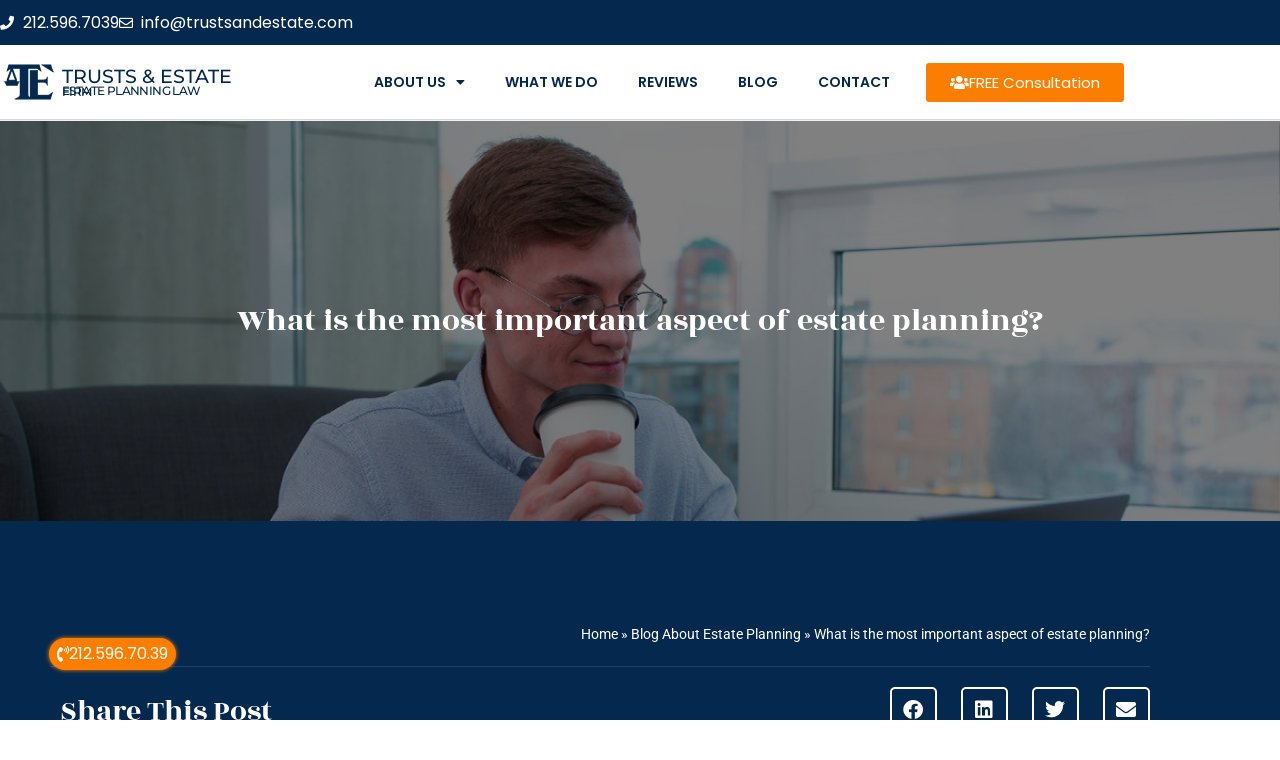

--- FILE ---
content_type: text/html; charset=UTF-8
request_url: https://probatelawyersnyc.com/what-is-the-most-important-aspect-of-estate-planning/
body_size: 20958
content:

<!DOCTYPE html>
<html class="html" lang="en-US" itemscope itemtype="https://schema.org/WebPage">
<head>
	<meta charset="UTF-8">
	<link rel="profile" href="https://gmpg.org/xfn/11">
	
	<meta name='robots' content='index, follow, max-image-preview:large, max-snippet:-1, max-video-preview:-1' />
<meta name="viewport" content="width=device-width, initial-scale=1">
	<!-- This site is optimized with the Yoast SEO plugin v26.6 - https://yoast.com/wordpress/plugins/seo/ -->
	<title>What is the most important aspect of estate planning?</title>
	<meta name="description" content="The most important aspect of estate planning is to make sure your will reflects the values you want to pass down to your loved ones." />
	<link rel="canonical" href="https://probatelawyersnyc.com/what-is-the-most-important-aspect-of-estate-planning/" />
	<meta property="og:locale" content="en_US" />
	<meta property="og:type" content="article" />
	<meta property="og:title" content="What is the most important aspect of estate planning?" />
	<meta property="og:description" content="The most important aspect of estate planning is to make sure your will reflects the values you want to pass down to your loved ones." />
	<meta property="og:url" content="https://probatelawyersnyc.com/what-is-the-most-important-aspect-of-estate-planning/" />
	<meta property="og:site_name" content="Estate planning Brooklyn" />
	<meta property="article:published_time" content="2023-01-03T15:27:21+00:00" />
	<meta property="og:image" content="https://probatelawyersnyc.com/wp-content/uploads/2023/01/What-is-the-most-important-aspect-of-estate-planning.jpg" />
	<meta property="og:image:width" content="1200" />
	<meta property="og:image:height" content="600" />
	<meta property="og:image:type" content="image/jpeg" />
	<meta name="author" content="Serge" />
	<meta name="twitter:card" content="summary_large_image" />
	<meta name="twitter:label1" content="Written by" />
	<meta name="twitter:data1" content="Serge" />
	<meta name="twitter:label2" content="Est. reading time" />
	<meta name="twitter:data2" content="4 minutes" />
	<script type="application/ld+json" class="yoast-schema-graph">{"@context":"https://schema.org","@graph":[{"@type":"Article","@id":"https://probatelawyersnyc.com/what-is-the-most-important-aspect-of-estate-planning/#article","isPartOf":{"@id":"https://probatelawyersnyc.com/what-is-the-most-important-aspect-of-estate-planning/"},"author":{"name":"Serge","@id":"https://probatelawyersnyc.com/#/schema/person/d98043c60fbc21e9230bc32686eb5932"},"headline":"What is the most important aspect of estate planning?","datePublished":"2023-01-03T15:27:21+00:00","mainEntityOfPage":{"@id":"https://probatelawyersnyc.com/what-is-the-most-important-aspect-of-estate-planning/"},"wordCount":862,"publisher":{"@id":"https://probatelawyersnyc.com/#organization"},"image":{"@id":"https://probatelawyersnyc.com/what-is-the-most-important-aspect-of-estate-planning/#primaryimage"},"thumbnailUrl":"https://probatelawyersnyc.com/wp-content/uploads/2023/01/What-is-the-most-important-aspect-of-estate-planning.jpg","keywords":["estate","Estate Planning","probate","will"],"articleSection":["Estate Planning"],"inLanguage":"en-US"},{"@type":"WebPage","@id":"https://probatelawyersnyc.com/what-is-the-most-important-aspect-of-estate-planning/","url":"https://probatelawyersnyc.com/what-is-the-most-important-aspect-of-estate-planning/","name":"What is the most important aspect of estate planning?","isPartOf":{"@id":"https://probatelawyersnyc.com/#website"},"primaryImageOfPage":{"@id":"https://probatelawyersnyc.com/what-is-the-most-important-aspect-of-estate-planning/#primaryimage"},"image":{"@id":"https://probatelawyersnyc.com/what-is-the-most-important-aspect-of-estate-planning/#primaryimage"},"thumbnailUrl":"https://probatelawyersnyc.com/wp-content/uploads/2023/01/What-is-the-most-important-aspect-of-estate-planning.jpg","datePublished":"2023-01-03T15:27:21+00:00","description":"The most important aspect of estate planning is to make sure your will reflects the values you want to pass down to your loved ones.","breadcrumb":{"@id":"https://probatelawyersnyc.com/what-is-the-most-important-aspect-of-estate-planning/#breadcrumb"},"inLanguage":"en-US","potentialAction":[{"@type":"ReadAction","target":["https://probatelawyersnyc.com/what-is-the-most-important-aspect-of-estate-planning/"]}]},{"@type":"ImageObject","inLanguage":"en-US","@id":"https://probatelawyersnyc.com/what-is-the-most-important-aspect-of-estate-planning/#primaryimage","url":"https://probatelawyersnyc.com/wp-content/uploads/2023/01/What-is-the-most-important-aspect-of-estate-planning.jpg","contentUrl":"https://probatelawyersnyc.com/wp-content/uploads/2023/01/What-is-the-most-important-aspect-of-estate-planning.jpg","width":1200,"height":600,"caption":"the most important aspect of estate planning"},{"@type":"BreadcrumbList","@id":"https://probatelawyersnyc.com/what-is-the-most-important-aspect-of-estate-planning/#breadcrumb","itemListElement":[{"@type":"ListItem","position":1,"name":"Home","item":"https://probatelawyersnyc.com/"},{"@type":"ListItem","position":2,"name":"Blog About Estate Planning","item":"https://probatelawyersnyc.com/blog-estate-planning/"},{"@type":"ListItem","position":3,"name":"What is the most important aspect of estate planning?"}]},{"@type":"WebSite","@id":"https://probatelawyersnyc.com/#website","url":"https://probatelawyersnyc.com/","name":"Estate planning Brooklyn","description":"Best Estate planning lawyer in Brooklyn","publisher":{"@id":"https://probatelawyersnyc.com/#organization"},"potentialAction":[{"@type":"SearchAction","target":{"@type":"EntryPoint","urlTemplate":"https://probatelawyersnyc.com/?s={search_term_string}"},"query-input":{"@type":"PropertyValueSpecification","valueRequired":true,"valueName":"search_term_string"}}],"inLanguage":"en-US"},{"@type":"Organization","@id":"https://probatelawyersnyc.com/#organization","name":"Estate planning Brooklyn","url":"https://probatelawyersnyc.com/","logo":{"@type":"ImageObject","inLanguage":"en-US","@id":"https://probatelawyersnyc.com/#/schema/logo/image/","url":"https://probatelawyersnyc.com/wp-content/uploads/2019/09/estate-planning-120x120.png","contentUrl":"https://probatelawyersnyc.com/wp-content/uploads/2019/09/estate-planning-120x120.png","width":120,"height":120,"caption":"Estate planning Brooklyn"},"image":{"@id":"https://probatelawyersnyc.com/#/schema/logo/image/"}},{"@type":"Person","@id":"https://probatelawyersnyc.com/#/schema/person/d98043c60fbc21e9230bc32686eb5932","name":"Serge","url":"https://probatelawyersnyc.com/author/serge/"}]}</script>
	<!-- / Yoast SEO plugin. -->


<link rel="alternate" type="application/rss+xml" title="Estate planning Brooklyn &raquo; Feed" href="https://probatelawyersnyc.com/feed/" />
<link rel="alternate" type="application/rss+xml" title="Estate planning Brooklyn &raquo; Comments Feed" href="https://probatelawyersnyc.com/comments/feed/" />
<link rel="alternate" title="oEmbed (JSON)" type="application/json+oembed" href="https://probatelawyersnyc.com/wp-json/oembed/1.0/embed?url=https%3A%2F%2Fprobatelawyersnyc.com%2Fwhat-is-the-most-important-aspect-of-estate-planning%2F" />
<link rel="alternate" title="oEmbed (XML)" type="text/xml+oembed" href="https://probatelawyersnyc.com/wp-json/oembed/1.0/embed?url=https%3A%2F%2Fprobatelawyersnyc.com%2Fwhat-is-the-most-important-aspect-of-estate-planning%2F&#038;format=xml" />
<style id='wp-img-auto-sizes-contain-inline-css'>
img:is([sizes=auto i],[sizes^="auto," i]){contain-intrinsic-size:3000px 1500px}
/*# sourceURL=wp-img-auto-sizes-contain-inline-css */
</style>
<!-- <link rel='stylesheet' id='wp-block-library-css' href='https://probatelawyersnyc.com/wp-includes/css/dist/block-library/style.min.css?ver=6.9' media='all' /> -->
<link rel="stylesheet" type="text/css" href="//probatelawyersnyc.com/wp-content/cache/wpfc-minified/8axgoumx/7rduu.css" media="all"/>
<style id='wp-block-library-theme-inline-css'>
.wp-block-audio :where(figcaption){color:#555;font-size:13px;text-align:center}.is-dark-theme .wp-block-audio :where(figcaption){color:#ffffffa6}.wp-block-audio{margin:0 0 1em}.wp-block-code{border:1px solid #ccc;border-radius:4px;font-family:Menlo,Consolas,monaco,monospace;padding:.8em 1em}.wp-block-embed :where(figcaption){color:#555;font-size:13px;text-align:center}.is-dark-theme .wp-block-embed :where(figcaption){color:#ffffffa6}.wp-block-embed{margin:0 0 1em}.blocks-gallery-caption{color:#555;font-size:13px;text-align:center}.is-dark-theme .blocks-gallery-caption{color:#ffffffa6}:root :where(.wp-block-image figcaption){color:#555;font-size:13px;text-align:center}.is-dark-theme :root :where(.wp-block-image figcaption){color:#ffffffa6}.wp-block-image{margin:0 0 1em}.wp-block-pullquote{border-bottom:4px solid;border-top:4px solid;color:currentColor;margin-bottom:1.75em}.wp-block-pullquote :where(cite),.wp-block-pullquote :where(footer),.wp-block-pullquote__citation{color:currentColor;font-size:.8125em;font-style:normal;text-transform:uppercase}.wp-block-quote{border-left:.25em solid;margin:0 0 1.75em;padding-left:1em}.wp-block-quote cite,.wp-block-quote footer{color:currentColor;font-size:.8125em;font-style:normal;position:relative}.wp-block-quote:where(.has-text-align-right){border-left:none;border-right:.25em solid;padding-left:0;padding-right:1em}.wp-block-quote:where(.has-text-align-center){border:none;padding-left:0}.wp-block-quote.is-large,.wp-block-quote.is-style-large,.wp-block-quote:where(.is-style-plain){border:none}.wp-block-search .wp-block-search__label{font-weight:700}.wp-block-search__button{border:1px solid #ccc;padding:.375em .625em}:where(.wp-block-group.has-background){padding:1.25em 2.375em}.wp-block-separator.has-css-opacity{opacity:.4}.wp-block-separator{border:none;border-bottom:2px solid;margin-left:auto;margin-right:auto}.wp-block-separator.has-alpha-channel-opacity{opacity:1}.wp-block-separator:not(.is-style-wide):not(.is-style-dots){width:100px}.wp-block-separator.has-background:not(.is-style-dots){border-bottom:none;height:1px}.wp-block-separator.has-background:not(.is-style-wide):not(.is-style-dots){height:2px}.wp-block-table{margin:0 0 1em}.wp-block-table td,.wp-block-table th{word-break:normal}.wp-block-table :where(figcaption){color:#555;font-size:13px;text-align:center}.is-dark-theme .wp-block-table :where(figcaption){color:#ffffffa6}.wp-block-video :where(figcaption){color:#555;font-size:13px;text-align:center}.is-dark-theme .wp-block-video :where(figcaption){color:#ffffffa6}.wp-block-video{margin:0 0 1em}:root :where(.wp-block-template-part.has-background){margin-bottom:0;margin-top:0;padding:1.25em 2.375em}
/*# sourceURL=/wp-includes/css/dist/block-library/theme.min.css */
</style>
<style id='classic-theme-styles-inline-css'>
/*! This file is auto-generated */
.wp-block-button__link{color:#fff;background-color:#32373c;border-radius:9999px;box-shadow:none;text-decoration:none;padding:calc(.667em + 2px) calc(1.333em + 2px);font-size:1.125em}.wp-block-file__button{background:#32373c;color:#fff;text-decoration:none}
/*# sourceURL=/wp-includes/css/classic-themes.min.css */
</style>
<style id='global-styles-inline-css'>
:root{--wp--preset--aspect-ratio--square: 1;--wp--preset--aspect-ratio--4-3: 4/3;--wp--preset--aspect-ratio--3-4: 3/4;--wp--preset--aspect-ratio--3-2: 3/2;--wp--preset--aspect-ratio--2-3: 2/3;--wp--preset--aspect-ratio--16-9: 16/9;--wp--preset--aspect-ratio--9-16: 9/16;--wp--preset--color--black: #000000;--wp--preset--color--cyan-bluish-gray: #abb8c3;--wp--preset--color--white: #ffffff;--wp--preset--color--pale-pink: #f78da7;--wp--preset--color--vivid-red: #cf2e2e;--wp--preset--color--luminous-vivid-orange: #ff6900;--wp--preset--color--luminous-vivid-amber: #fcb900;--wp--preset--color--light-green-cyan: #7bdcb5;--wp--preset--color--vivid-green-cyan: #00d084;--wp--preset--color--pale-cyan-blue: #8ed1fc;--wp--preset--color--vivid-cyan-blue: #0693e3;--wp--preset--color--vivid-purple: #9b51e0;--wp--preset--gradient--vivid-cyan-blue-to-vivid-purple: linear-gradient(135deg,rgb(6,147,227) 0%,rgb(155,81,224) 100%);--wp--preset--gradient--light-green-cyan-to-vivid-green-cyan: linear-gradient(135deg,rgb(122,220,180) 0%,rgb(0,208,130) 100%);--wp--preset--gradient--luminous-vivid-amber-to-luminous-vivid-orange: linear-gradient(135deg,rgb(252,185,0) 0%,rgb(255,105,0) 100%);--wp--preset--gradient--luminous-vivid-orange-to-vivid-red: linear-gradient(135deg,rgb(255,105,0) 0%,rgb(207,46,46) 100%);--wp--preset--gradient--very-light-gray-to-cyan-bluish-gray: linear-gradient(135deg,rgb(238,238,238) 0%,rgb(169,184,195) 100%);--wp--preset--gradient--cool-to-warm-spectrum: linear-gradient(135deg,rgb(74,234,220) 0%,rgb(151,120,209) 20%,rgb(207,42,186) 40%,rgb(238,44,130) 60%,rgb(251,105,98) 80%,rgb(254,248,76) 100%);--wp--preset--gradient--blush-light-purple: linear-gradient(135deg,rgb(255,206,236) 0%,rgb(152,150,240) 100%);--wp--preset--gradient--blush-bordeaux: linear-gradient(135deg,rgb(254,205,165) 0%,rgb(254,45,45) 50%,rgb(107,0,62) 100%);--wp--preset--gradient--luminous-dusk: linear-gradient(135deg,rgb(255,203,112) 0%,rgb(199,81,192) 50%,rgb(65,88,208) 100%);--wp--preset--gradient--pale-ocean: linear-gradient(135deg,rgb(255,245,203) 0%,rgb(182,227,212) 50%,rgb(51,167,181) 100%);--wp--preset--gradient--electric-grass: linear-gradient(135deg,rgb(202,248,128) 0%,rgb(113,206,126) 100%);--wp--preset--gradient--midnight: linear-gradient(135deg,rgb(2,3,129) 0%,rgb(40,116,252) 100%);--wp--preset--font-size--small: 13px;--wp--preset--font-size--medium: 20px;--wp--preset--font-size--large: 36px;--wp--preset--font-size--x-large: 42px;--wp--preset--spacing--20: 0.44rem;--wp--preset--spacing--30: 0.67rem;--wp--preset--spacing--40: 1rem;--wp--preset--spacing--50: 1.5rem;--wp--preset--spacing--60: 2.25rem;--wp--preset--spacing--70: 3.38rem;--wp--preset--spacing--80: 5.06rem;--wp--preset--shadow--natural: 6px 6px 9px rgba(0, 0, 0, 0.2);--wp--preset--shadow--deep: 12px 12px 50px rgba(0, 0, 0, 0.4);--wp--preset--shadow--sharp: 6px 6px 0px rgba(0, 0, 0, 0.2);--wp--preset--shadow--outlined: 6px 6px 0px -3px rgb(255, 255, 255), 6px 6px rgb(0, 0, 0);--wp--preset--shadow--crisp: 6px 6px 0px rgb(0, 0, 0);}:where(.is-layout-flex){gap: 0.5em;}:where(.is-layout-grid){gap: 0.5em;}body .is-layout-flex{display: flex;}.is-layout-flex{flex-wrap: wrap;align-items: center;}.is-layout-flex > :is(*, div){margin: 0;}body .is-layout-grid{display: grid;}.is-layout-grid > :is(*, div){margin: 0;}:where(.wp-block-columns.is-layout-flex){gap: 2em;}:where(.wp-block-columns.is-layout-grid){gap: 2em;}:where(.wp-block-post-template.is-layout-flex){gap: 1.25em;}:where(.wp-block-post-template.is-layout-grid){gap: 1.25em;}.has-black-color{color: var(--wp--preset--color--black) !important;}.has-cyan-bluish-gray-color{color: var(--wp--preset--color--cyan-bluish-gray) !important;}.has-white-color{color: var(--wp--preset--color--white) !important;}.has-pale-pink-color{color: var(--wp--preset--color--pale-pink) !important;}.has-vivid-red-color{color: var(--wp--preset--color--vivid-red) !important;}.has-luminous-vivid-orange-color{color: var(--wp--preset--color--luminous-vivid-orange) !important;}.has-luminous-vivid-amber-color{color: var(--wp--preset--color--luminous-vivid-amber) !important;}.has-light-green-cyan-color{color: var(--wp--preset--color--light-green-cyan) !important;}.has-vivid-green-cyan-color{color: var(--wp--preset--color--vivid-green-cyan) !important;}.has-pale-cyan-blue-color{color: var(--wp--preset--color--pale-cyan-blue) !important;}.has-vivid-cyan-blue-color{color: var(--wp--preset--color--vivid-cyan-blue) !important;}.has-vivid-purple-color{color: var(--wp--preset--color--vivid-purple) !important;}.has-black-background-color{background-color: var(--wp--preset--color--black) !important;}.has-cyan-bluish-gray-background-color{background-color: var(--wp--preset--color--cyan-bluish-gray) !important;}.has-white-background-color{background-color: var(--wp--preset--color--white) !important;}.has-pale-pink-background-color{background-color: var(--wp--preset--color--pale-pink) !important;}.has-vivid-red-background-color{background-color: var(--wp--preset--color--vivid-red) !important;}.has-luminous-vivid-orange-background-color{background-color: var(--wp--preset--color--luminous-vivid-orange) !important;}.has-luminous-vivid-amber-background-color{background-color: var(--wp--preset--color--luminous-vivid-amber) !important;}.has-light-green-cyan-background-color{background-color: var(--wp--preset--color--light-green-cyan) !important;}.has-vivid-green-cyan-background-color{background-color: var(--wp--preset--color--vivid-green-cyan) !important;}.has-pale-cyan-blue-background-color{background-color: var(--wp--preset--color--pale-cyan-blue) !important;}.has-vivid-cyan-blue-background-color{background-color: var(--wp--preset--color--vivid-cyan-blue) !important;}.has-vivid-purple-background-color{background-color: var(--wp--preset--color--vivid-purple) !important;}.has-black-border-color{border-color: var(--wp--preset--color--black) !important;}.has-cyan-bluish-gray-border-color{border-color: var(--wp--preset--color--cyan-bluish-gray) !important;}.has-white-border-color{border-color: var(--wp--preset--color--white) !important;}.has-pale-pink-border-color{border-color: var(--wp--preset--color--pale-pink) !important;}.has-vivid-red-border-color{border-color: var(--wp--preset--color--vivid-red) !important;}.has-luminous-vivid-orange-border-color{border-color: var(--wp--preset--color--luminous-vivid-orange) !important;}.has-luminous-vivid-amber-border-color{border-color: var(--wp--preset--color--luminous-vivid-amber) !important;}.has-light-green-cyan-border-color{border-color: var(--wp--preset--color--light-green-cyan) !important;}.has-vivid-green-cyan-border-color{border-color: var(--wp--preset--color--vivid-green-cyan) !important;}.has-pale-cyan-blue-border-color{border-color: var(--wp--preset--color--pale-cyan-blue) !important;}.has-vivid-cyan-blue-border-color{border-color: var(--wp--preset--color--vivid-cyan-blue) !important;}.has-vivid-purple-border-color{border-color: var(--wp--preset--color--vivid-purple) !important;}.has-vivid-cyan-blue-to-vivid-purple-gradient-background{background: var(--wp--preset--gradient--vivid-cyan-blue-to-vivid-purple) !important;}.has-light-green-cyan-to-vivid-green-cyan-gradient-background{background: var(--wp--preset--gradient--light-green-cyan-to-vivid-green-cyan) !important;}.has-luminous-vivid-amber-to-luminous-vivid-orange-gradient-background{background: var(--wp--preset--gradient--luminous-vivid-amber-to-luminous-vivid-orange) !important;}.has-luminous-vivid-orange-to-vivid-red-gradient-background{background: var(--wp--preset--gradient--luminous-vivid-orange-to-vivid-red) !important;}.has-very-light-gray-to-cyan-bluish-gray-gradient-background{background: var(--wp--preset--gradient--very-light-gray-to-cyan-bluish-gray) !important;}.has-cool-to-warm-spectrum-gradient-background{background: var(--wp--preset--gradient--cool-to-warm-spectrum) !important;}.has-blush-light-purple-gradient-background{background: var(--wp--preset--gradient--blush-light-purple) !important;}.has-blush-bordeaux-gradient-background{background: var(--wp--preset--gradient--blush-bordeaux) !important;}.has-luminous-dusk-gradient-background{background: var(--wp--preset--gradient--luminous-dusk) !important;}.has-pale-ocean-gradient-background{background: var(--wp--preset--gradient--pale-ocean) !important;}.has-electric-grass-gradient-background{background: var(--wp--preset--gradient--electric-grass) !important;}.has-midnight-gradient-background{background: var(--wp--preset--gradient--midnight) !important;}.has-small-font-size{font-size: var(--wp--preset--font-size--small) !important;}.has-medium-font-size{font-size: var(--wp--preset--font-size--medium) !important;}.has-large-font-size{font-size: var(--wp--preset--font-size--large) !important;}.has-x-large-font-size{font-size: var(--wp--preset--font-size--x-large) !important;}
:where(.wp-block-post-template.is-layout-flex){gap: 1.25em;}:where(.wp-block-post-template.is-layout-grid){gap: 1.25em;}
:where(.wp-block-term-template.is-layout-flex){gap: 1.25em;}:where(.wp-block-term-template.is-layout-grid){gap: 1.25em;}
:where(.wp-block-columns.is-layout-flex){gap: 2em;}:where(.wp-block-columns.is-layout-grid){gap: 2em;}
:root :where(.wp-block-pullquote){font-size: 1.5em;line-height: 1.6;}
/*# sourceURL=global-styles-inline-css */
</style>
<!-- <link rel='stylesheet' id='eae-css-css' href='https://probatelawyersnyc.com/wp-content/plugins/addon-elements-for-elementor-page-builder/assets/css/eae.min.css?ver=1.14.4' media='all' /> -->
<!-- <link rel='stylesheet' id='eae-peel-css-css' href='https://probatelawyersnyc.com/wp-content/plugins/addon-elements-for-elementor-page-builder/assets/lib/peel/peel.css?ver=1.14.4' media='all' /> -->
<!-- <link rel='stylesheet' id='font-awesome-css' href='https://probatelawyersnyc.com/wp-content/themes/oceanwp/assets/fonts/fontawesome/css/all.min.css?ver=6.7.2' media='all' /> -->
<!-- <link rel='stylesheet' id='simple-line-icons-css' href='https://probatelawyersnyc.com/wp-content/themes/oceanwp/assets/css/third/simple-line-icons.min.css?ver=2.4.0' media='all' /> -->
<!-- <link rel='stylesheet' id='oceanwp-style-css' href='https://probatelawyersnyc.com/wp-content/themes/oceanwp/assets/css/style.min.css?ver=1.0' media='all' /> -->
<!-- <link rel='stylesheet' id='elementor-frontend-css' href='https://probatelawyersnyc.com/wp-content/plugins/elementor/assets/css/frontend.min.css?ver=3.34.0' media='all' /> -->
<!-- <link rel='stylesheet' id='widget-icon-list-css' href='https://probatelawyersnyc.com/wp-content/plugins/elementor/assets/css/widget-icon-list.min.css?ver=3.34.0' media='all' /> -->
<!-- <link rel='stylesheet' id='widget-image-css' href='https://probatelawyersnyc.com/wp-content/plugins/elementor/assets/css/widget-image.min.css?ver=3.34.0' media='all' /> -->
<!-- <link rel='stylesheet' id='widget-heading-css' href='https://probatelawyersnyc.com/wp-content/plugins/elementor/assets/css/widget-heading.min.css?ver=3.34.0' media='all' /> -->
<!-- <link rel='stylesheet' id='widget-nav-menu-css' href='https://probatelawyersnyc.com/wp-content/plugins/elementor-pro/assets/css/widget-nav-menu.min.css?ver=3.34.0' media='all' /> -->
<!-- <link rel='stylesheet' id='e-sticky-css' href='https://probatelawyersnyc.com/wp-content/plugins/elementor-pro/assets/css/modules/sticky.min.css?ver=3.34.0' media='all' /> -->
<!-- <link rel='stylesheet' id='widget-divider-css' href='https://probatelawyersnyc.com/wp-content/plugins/elementor/assets/css/widget-divider.min.css?ver=3.34.0' media='all' /> -->
<!-- <link rel='stylesheet' id='widget-flip-box-css' href='https://probatelawyersnyc.com/wp-content/plugins/elementor-pro/assets/css/widget-flip-box.min.css?ver=3.34.0' media='all' /> -->
<!-- <link rel='stylesheet' id='e-animation-fadeInRight-css' href='https://probatelawyersnyc.com/wp-content/plugins/elementor/assets/lib/animations/styles/fadeInRight.min.css?ver=3.34.0' media='all' /> -->
<!-- <link rel='stylesheet' id='widget-breadcrumbs-css' href='https://probatelawyersnyc.com/wp-content/plugins/elementor-pro/assets/css/widget-breadcrumbs.min.css?ver=3.34.0' media='all' /> -->
<!-- <link rel='stylesheet' id='widget-share-buttons-css' href='https://probatelawyersnyc.com/wp-content/plugins/elementor-pro/assets/css/widget-share-buttons.min.css?ver=3.34.0' media='all' /> -->
<!-- <link rel='stylesheet' id='e-apple-webkit-css' href='https://probatelawyersnyc.com/wp-content/plugins/elementor/assets/css/conditionals/apple-webkit.min.css?ver=3.34.0' media='all' /> -->
<!-- <link rel='stylesheet' id='elementor-icons-shared-0-css' href='https://probatelawyersnyc.com/wp-content/plugins/elementor/assets/lib/font-awesome/css/fontawesome.min.css?ver=5.15.3' media='all' /> -->
<!-- <link rel='stylesheet' id='elementor-icons-fa-solid-css' href='https://probatelawyersnyc.com/wp-content/plugins/elementor/assets/lib/font-awesome/css/solid.min.css?ver=5.15.3' media='all' /> -->
<!-- <link rel='stylesheet' id='elementor-icons-fa-brands-css' href='https://probatelawyersnyc.com/wp-content/plugins/elementor/assets/lib/font-awesome/css/brands.min.css?ver=5.15.3' media='all' /> -->
<!-- <link rel='stylesheet' id='e-shapes-css' href='https://probatelawyersnyc.com/wp-content/plugins/elementor/assets/css/conditionals/shapes.min.css?ver=3.34.0' media='all' /> -->
<!-- <link rel='stylesheet' id='widget-post-info-css' href='https://probatelawyersnyc.com/wp-content/plugins/elementor-pro/assets/css/widget-post-info.min.css?ver=3.34.0' media='all' /> -->
<!-- <link rel='stylesheet' id='elementor-icons-fa-regular-css' href='https://probatelawyersnyc.com/wp-content/plugins/elementor/assets/lib/font-awesome/css/regular.min.css?ver=5.15.3' media='all' /> -->
<!-- <link rel='stylesheet' id='widget-post-navigation-css' href='https://probatelawyersnyc.com/wp-content/plugins/elementor-pro/assets/css/widget-post-navigation.min.css?ver=3.34.0' media='all' /> -->
<!-- <link rel='stylesheet' id='widget-posts-css' href='https://probatelawyersnyc.com/wp-content/plugins/elementor-pro/assets/css/widget-posts.min.css?ver=3.34.0' media='all' /> -->
<!-- <link rel='stylesheet' id='widget-form-css' href='https://probatelawyersnyc.com/wp-content/plugins/elementor-pro/assets/css/widget-form.min.css?ver=3.34.0' media='all' /> -->
<!-- <link rel='stylesheet' id='elementor-icons-css' href='https://probatelawyersnyc.com/wp-content/plugins/elementor/assets/lib/eicons/css/elementor-icons.min.css?ver=5.45.0' media='all' /> -->
<link rel="stylesheet" type="text/css" href="//probatelawyersnyc.com/wp-content/cache/wpfc-minified/d7egr90s/7t9xe.css" media="all"/>
<link rel='stylesheet' id='elementor-post-1316-css' href='https://probatelawyersnyc.com/wp-content/uploads/elementor/css/post-1316.css?ver=1766463011' media='all' />
<link rel='stylesheet' id='elementor-post-478-css' href='https://probatelawyersnyc.com/wp-content/uploads/elementor/css/post-478.css?ver=1766463012' media='all' />
<link rel='stylesheet' id='elementor-post-482-css' href='https://probatelawyersnyc.com/wp-content/uploads/elementor/css/post-482.css?ver=1766463012' media='all' />
<link rel='stylesheet' id='elementor-post-1532-css' href='https://probatelawyersnyc.com/wp-content/uploads/elementor/css/post-1532.css?ver=1766463399' media='all' />
<!-- <link rel='stylesheet' id='oe-widgets-style-css' href='https://probatelawyersnyc.com/wp-content/plugins/ocean-extra/assets/css/widgets.css?ver=6.9' media='all' /> -->
<!-- <link rel='stylesheet' id='elementor-gf-local-roboto-css' href='https://probatelawyersnyc.com/wp-content/uploads/elementor/google-fonts/css/roboto.css?ver=1742227784' media='all' /> -->
<!-- <link rel='stylesheet' id='elementor-gf-local-robotoslab-css' href='https://probatelawyersnyc.com/wp-content/uploads/elementor/google-fonts/css/robotoslab.css?ver=1742227789' media='all' /> -->
<!-- <link rel='stylesheet' id='elementor-gf-local-montserrat-css' href='https://probatelawyersnyc.com/wp-content/uploads/elementor/google-fonts/css/montserrat.css?ver=1742227804' media='all' /> -->
<!-- <link rel='stylesheet' id='elementor-gf-local-rozhaone-css' href='https://probatelawyersnyc.com/wp-content/uploads/elementor/google-fonts/css/rozhaone.css?ver=1742227805' media='all' /> -->
<!-- <link rel='stylesheet' id='elementor-gf-local-poppins-css' href='https://probatelawyersnyc.com/wp-content/uploads/elementor/google-fonts/css/poppins.css?ver=1742227791' media='all' /> -->
<!-- <link rel='stylesheet' id='elementor-gf-local-playfairdisplay-css' href='https://probatelawyersnyc.com/wp-content/uploads/elementor/google-fonts/css/playfairdisplay.css?ver=1742228850' media='all' /> -->
<link rel="stylesheet" type="text/css" href="//probatelawyersnyc.com/wp-content/cache/wpfc-minified/98h7de9d/7t9xe.css" media="all"/>
<script src="https://probatelawyersnyc.com/wp-content/plugins/addon-elements-for-elementor-page-builder/assets/js/iconHelper.js?ver=1.0" id="eae-iconHelper-js"></script>
<script src="https://probatelawyersnyc.com/wp-includes/js/jquery/jquery.min.js?ver=3.7.1" id="jquery-core-js"></script>
<script src="https://probatelawyersnyc.com/wp-includes/js/jquery/jquery-migrate.min.js?ver=3.4.1" id="jquery-migrate-js"></script>
<link rel="https://api.w.org/" href="https://probatelawyersnyc.com/wp-json/" /><link rel="alternate" title="JSON" type="application/json" href="https://probatelawyersnyc.com/wp-json/wp/v2/posts/1971" /><link rel="EditURI" type="application/rsd+xml" title="RSD" href="https://probatelawyersnyc.com/xmlrpc.php?rsd" />
<meta name="generator" content="WordPress 6.9" />
<link rel='shortlink' href='https://probatelawyersnyc.com/?p=1971' />
<meta name="generator" content="Elementor 3.34.0; features: additional_custom_breakpoints; settings: css_print_method-external, google_font-enabled, font_display-auto">
			<style>
				.e-con.e-parent:nth-of-type(n+4):not(.e-lazyloaded):not(.e-no-lazyload),
				.e-con.e-parent:nth-of-type(n+4):not(.e-lazyloaded):not(.e-no-lazyload) * {
					background-image: none !important;
				}
				@media screen and (max-height: 1024px) {
					.e-con.e-parent:nth-of-type(n+3):not(.e-lazyloaded):not(.e-no-lazyload),
					.e-con.e-parent:nth-of-type(n+3):not(.e-lazyloaded):not(.e-no-lazyload) * {
						background-image: none !important;
					}
				}
				@media screen and (max-height: 640px) {
					.e-con.e-parent:nth-of-type(n+2):not(.e-lazyloaded):not(.e-no-lazyload),
					.e-con.e-parent:nth-of-type(n+2):not(.e-lazyloaded):not(.e-no-lazyload) * {
						background-image: none !important;
					}
				}
			</style>
			<link rel="icon" href="https://probatelawyersnyc.com/wp-content/uploads/2019/09/cropped-estate-planning-120x120-1-32x32.png" sizes="32x32" />
<link rel="icon" href="https://probatelawyersnyc.com/wp-content/uploads/2019/09/cropped-estate-planning-120x120-1-192x192.png" sizes="192x192" />
<link rel="apple-touch-icon" href="https://probatelawyersnyc.com/wp-content/uploads/2019/09/cropped-estate-planning-120x120-1-180x180.png" />
<meta name="msapplication-TileImage" content="https://probatelawyersnyc.com/wp-content/uploads/2019/09/cropped-estate-planning-120x120-1-270x270.png" />
<!-- OceanWP CSS -->
<style type="text/css">
/* Colors */a:hover,a.light:hover,.theme-heading .text::before,.theme-heading .text::after,#top-bar-content >a:hover,#top-bar-social li.oceanwp-email a:hover,#site-navigation-wrap .dropdown-menu >li >a:hover,#site-header.medium-header #medium-searchform button:hover,.oceanwp-mobile-menu-icon a:hover,.blog-entry.post .blog-entry-header .entry-title a:hover,.blog-entry.post .blog-entry-readmore a:hover,.blog-entry.thumbnail-entry .blog-entry-category a,ul.meta li a:hover,.dropcap,.single nav.post-navigation .nav-links .title,body .related-post-title a:hover,body #wp-calendar caption,body .contact-info-widget.default i,body .contact-info-widget.big-icons i,body .custom-links-widget .oceanwp-custom-links li a:hover,body .custom-links-widget .oceanwp-custom-links li a:hover:before,body .posts-thumbnails-widget li a:hover,body .social-widget li.oceanwp-email a:hover,.comment-author .comment-meta .comment-reply-link,#respond #cancel-comment-reply-link:hover,#footer-widgets .footer-box a:hover,#footer-bottom a:hover,#footer-bottom #footer-bottom-menu a:hover,.sidr a:hover,.sidr-class-dropdown-toggle:hover,.sidr-class-menu-item-has-children.active >a,.sidr-class-menu-item-has-children.active >a >.sidr-class-dropdown-toggle,input[type=checkbox]:checked:before{color:#fb7e00}.single nav.post-navigation .nav-links .title .owp-icon use,.blog-entry.post .blog-entry-readmore a:hover .owp-icon use,body .contact-info-widget.default .owp-icon use,body .contact-info-widget.big-icons .owp-icon use{stroke:#fb7e00}input[type="button"],input[type="reset"],input[type="submit"],button[type="submit"],.button,#site-navigation-wrap .dropdown-menu >li.btn >a >span,.thumbnail:hover i,.thumbnail:hover .link-post-svg-icon,.post-quote-content,.omw-modal .omw-close-modal,body .contact-info-widget.big-icons li:hover i,body .contact-info-widget.big-icons li:hover .owp-icon,body div.wpforms-container-full .wpforms-form input[type=submit],body div.wpforms-container-full .wpforms-form button[type=submit],body div.wpforms-container-full .wpforms-form .wpforms-page-button,.woocommerce-cart .wp-element-button,.woocommerce-checkout .wp-element-button,.wp-block-button__link{background-color:#fb7e00}.widget-title{border-color:#fb7e00}blockquote{border-color:#fb7e00}.wp-block-quote{border-color:#fb7e00}#searchform-dropdown{border-color:#fb7e00}.dropdown-menu .sub-menu{border-color:#fb7e00}.blog-entry.large-entry .blog-entry-readmore a:hover{border-color:#fb7e00}.oceanwp-newsletter-form-wrap input[type="email"]:focus{border-color:#fb7e00}.social-widget li.oceanwp-email a:hover{border-color:#fb7e00}#respond #cancel-comment-reply-link:hover{border-color:#fb7e00}body .contact-info-widget.big-icons li:hover i{border-color:#fb7e00}body .contact-info-widget.big-icons li:hover .owp-icon{border-color:#fb7e00}#footer-widgets .oceanwp-newsletter-form-wrap input[type="email"]:focus{border-color:#fb7e00}input[type="button"]:hover,input[type="reset"]:hover,input[type="submit"]:hover,button[type="submit"]:hover,input[type="button"]:focus,input[type="reset"]:focus,input[type="submit"]:focus,button[type="submit"]:focus,.button:hover,.button:focus,#site-navigation-wrap .dropdown-menu >li.btn >a:hover >span,.post-quote-author,.omw-modal .omw-close-modal:hover,body div.wpforms-container-full .wpforms-form input[type=submit]:hover,body div.wpforms-container-full .wpforms-form button[type=submit]:hover,body div.wpforms-container-full .wpforms-form .wpforms-page-button:hover,.woocommerce-cart .wp-element-button:hover,.woocommerce-checkout .wp-element-button:hover,.wp-block-button__link:hover{background-color:#05294e}a:hover{color:#05294e}a:hover .owp-icon use{stroke:#05294e}body .theme-button,body input[type="submit"],body button[type="submit"],body button,body .button,body div.wpforms-container-full .wpforms-form input[type=submit],body div.wpforms-container-full .wpforms-form button[type=submit],body div.wpforms-container-full .wpforms-form .wpforms-page-button,.woocommerce-cart .wp-element-button,.woocommerce-checkout .wp-element-button,.wp-block-button__link{background-color:#fb7e00}body .theme-button:hover,body input[type="submit"]:hover,body button[type="submit"]:hover,body button:hover,body .button:hover,body div.wpforms-container-full .wpforms-form input[type=submit]:hover,body div.wpforms-container-full .wpforms-form input[type=submit]:active,body div.wpforms-container-full .wpforms-form button[type=submit]:hover,body div.wpforms-container-full .wpforms-form button[type=submit]:active,body div.wpforms-container-full .wpforms-form .wpforms-page-button:hover,body div.wpforms-container-full .wpforms-form .wpforms-page-button:active,.woocommerce-cart .wp-element-button:hover,.woocommerce-checkout .wp-element-button:hover,.wp-block-button__link:hover{background-color:#05294e}body .theme-button,body input[type="submit"],body button[type="submit"],body button,body .button,body div.wpforms-container-full .wpforms-form input[type=submit],body div.wpforms-container-full .wpforms-form button[type=submit],body div.wpforms-container-full .wpforms-form .wpforms-page-button,.woocommerce-cart .wp-element-button,.woocommerce-checkout .wp-element-button,.wp-block-button__link{border-color:#ffffff}body .theme-button:hover,body input[type="submit"]:hover,body button[type="submit"]:hover,body button:hover,body .button:hover,body div.wpforms-container-full .wpforms-form input[type=submit]:hover,body div.wpforms-container-full .wpforms-form input[type=submit]:active,body div.wpforms-container-full .wpforms-form button[type=submit]:hover,body div.wpforms-container-full .wpforms-form button[type=submit]:active,body div.wpforms-container-full .wpforms-form .wpforms-page-button:hover,body div.wpforms-container-full .wpforms-form .wpforms-page-button:active,.woocommerce-cart .wp-element-button:hover,.woocommerce-checkout .wp-element-button:hover,.wp-block-button__link:hover{border-color:#ffffff}.site-breadcrumbs a:hover,.background-image-page-header .site-breadcrumbs a:hover{color:#05294e}.site-breadcrumbs a:hover .owp-icon use,.background-image-page-header .site-breadcrumbs a:hover .owp-icon use{stroke:#05294e}body{color:#474747}h1,h2,h3,h4,h5,h6,.theme-heading,.widget-title,.oceanwp-widget-recent-posts-title,.comment-reply-title,.entry-title,.sidebar-box .widget-title{color:#05294e}h1{color:#05294e}h2{color:#05294e}h3{color:#05294e}h4{color:#05294e}/* OceanWP Style Settings CSS */.theme-button,input[type="submit"],button[type="submit"],button,.button,body div.wpforms-container-full .wpforms-form input[type=submit],body div.wpforms-container-full .wpforms-form button[type=submit],body div.wpforms-container-full .wpforms-form .wpforms-page-button{border-style:solid}.theme-button,input[type="submit"],button[type="submit"],button,.button,body div.wpforms-container-full .wpforms-form input[type=submit],body div.wpforms-container-full .wpforms-form button[type=submit],body div.wpforms-container-full .wpforms-form .wpforms-page-button{border-width:1px}form input[type="text"],form input[type="password"],form input[type="email"],form input[type="url"],form input[type="date"],form input[type="month"],form input[type="time"],form input[type="datetime"],form input[type="datetime-local"],form input[type="week"],form input[type="number"],form input[type="search"],form input[type="tel"],form input[type="color"],form select,form textarea,.woocommerce .woocommerce-checkout .select2-container--default .select2-selection--single{border-style:solid}body div.wpforms-container-full .wpforms-form input[type=date],body div.wpforms-container-full .wpforms-form input[type=datetime],body div.wpforms-container-full .wpforms-form input[type=datetime-local],body div.wpforms-container-full .wpforms-form input[type=email],body div.wpforms-container-full .wpforms-form input[type=month],body div.wpforms-container-full .wpforms-form input[type=number],body div.wpforms-container-full .wpforms-form input[type=password],body div.wpforms-container-full .wpforms-form input[type=range],body div.wpforms-container-full .wpforms-form input[type=search],body div.wpforms-container-full .wpforms-form input[type=tel],body div.wpforms-container-full .wpforms-form input[type=text],body div.wpforms-container-full .wpforms-form input[type=time],body div.wpforms-container-full .wpforms-form input[type=url],body div.wpforms-container-full .wpforms-form input[type=week],body div.wpforms-container-full .wpforms-form select,body div.wpforms-container-full .wpforms-form textarea{border-style:solid}form input[type="text"],form input[type="password"],form input[type="email"],form input[type="url"],form input[type="date"],form input[type="month"],form input[type="time"],form input[type="datetime"],form input[type="datetime-local"],form input[type="week"],form input[type="number"],form input[type="search"],form input[type="tel"],form input[type="color"],form select,form textarea{border-radius:3px}body div.wpforms-container-full .wpforms-form input[type=date],body div.wpforms-container-full .wpforms-form input[type=datetime],body div.wpforms-container-full .wpforms-form input[type=datetime-local],body div.wpforms-container-full .wpforms-form input[type=email],body div.wpforms-container-full .wpforms-form input[type=month],body div.wpforms-container-full .wpforms-form input[type=number],body div.wpforms-container-full .wpforms-form input[type=password],body div.wpforms-container-full .wpforms-form input[type=range],body div.wpforms-container-full .wpforms-form input[type=search],body div.wpforms-container-full .wpforms-form input[type=tel],body div.wpforms-container-full .wpforms-form input[type=text],body div.wpforms-container-full .wpforms-form input[type=time],body div.wpforms-container-full .wpforms-form input[type=url],body div.wpforms-container-full .wpforms-form input[type=week],body div.wpforms-container-full .wpforms-form select,body div.wpforms-container-full .wpforms-form textarea{border-radius:3px}/* Header */#site-logo #site-logo-inner,.oceanwp-social-menu .social-menu-inner,#site-header.full_screen-header .menu-bar-inner,.after-header-content .after-header-content-inner{height:74px}#site-navigation-wrap .dropdown-menu >li >a,#site-navigation-wrap .dropdown-menu >li >span.opl-logout-link,.oceanwp-mobile-menu-icon a,.mobile-menu-close,.after-header-content-inner >a{line-height:74px}#site-header.has-header-media .overlay-header-media{background-color:rgba(0,0,0,0.5)}#site-logo a.site-logo-text{color:#05294e}#site-logo a.site-logo-text:hover{color:#fb7e00}#site-navigation-wrap .dropdown-menu >li >a{padding:0 19px}#site-navigation-wrap .dropdown-menu >li >a:hover,.oceanwp-mobile-menu-icon a:hover,#searchform-header-replace-close:hover{color:#fb7e00}#site-navigation-wrap .dropdown-menu >li >a:hover .owp-icon use,.oceanwp-mobile-menu-icon a:hover .owp-icon use,#searchform-header-replace-close:hover .owp-icon use{stroke:#fb7e00}.dropdown-menu .sub-menu,#searchform-dropdown,.current-shop-items-dropdown{border-color:#fb7e00}.navigation li.mega-cat .mega-cat-title{color:#05294e}.navigation li.mega-cat ul li .mega-post-title a:hover{color:#05294e}body .sidr a:hover,body .sidr-class-dropdown-toggle:hover,body .sidr-class-dropdown-toggle .fa,body .sidr-class-menu-item-has-children.active >a,body .sidr-class-menu-item-has-children.active >a >.sidr-class-dropdown-toggle,#mobile-dropdown ul li a:hover,#mobile-dropdown ul li a .dropdown-toggle:hover,#mobile-dropdown .menu-item-has-children.active >a,#mobile-dropdown .menu-item-has-children.active >a >.dropdown-toggle,#mobile-fullscreen ul li a:hover,#mobile-fullscreen .oceanwp-social-menu.simple-social ul li a:hover{color:#05294e}#mobile-fullscreen a.close:hover .close-icon-inner,#mobile-fullscreen a.close:hover .close-icon-inner::after{background-color:#05294e}/* Blog CSS */.blog-entry.post .blog-entry-header .entry-title a{color:#05294e}.single-post .entry-title{color:#05294e}.ocean-single-post-header ul.meta-item li a:hover{color:#333333}/* Sidebar */.sidebar-box .widget-title{color:#05294e}.page-header{background-image:url( https://probatelawyersnyc.com/wp-content/uploads/2023/01/What-is-the-most-important-aspect-of-estate-planning.jpg ) !important}/* Typography */body{font-family:Poppins;font-size:16px;line-height:1.8;font-weight:400}h1,h2,h3,h4,h5,h6,.theme-heading,.widget-title,.oceanwp-widget-recent-posts-title,.comment-reply-title,.entry-title,.sidebar-box .widget-title{font-family:'Rozha One';line-height:1.4;font-weight:500}h1{font-size:50px;line-height:1.4}h2{font-size:30px;line-height:1.4}h3{font-size:22px;line-height:1.4}h4{font-size:20px;line-height:1.4}h5{font-size:14px;line-height:1.4}h6{font-size:15px;line-height:1.4}.page-header .page-header-title,.page-header.background-image-page-header .page-header-title{font-size:32px;line-height:1.4}.page-header .page-subheading{font-size:18px;line-height:1.8}.site-breadcrumbs,.site-breadcrumbs a{font-size:13px;line-height:1.4}#top-bar-content,#top-bar-social-alt{font-size:12px;line-height:1.8}#site-logo a.site-logo-text{font-size:24px;line-height:1.8}.dropdown-menu ul li a.menu-link,#site-header.full_screen-header .fs-dropdown-menu ul.sub-menu li a{font-size:12px;line-height:1.2;letter-spacing:.6px}.sidr-class-dropdown-menu li a,a.sidr-class-toggle-sidr-close,#mobile-dropdown ul li a,body #mobile-fullscreen ul li a{font-size:15px;line-height:1.8}.blog-entry.post .blog-entry-header .entry-title a{font-size:24px;line-height:1.4}.ocean-single-post-header .single-post-title{font-size:34px;line-height:1.4;letter-spacing:.6px}.ocean-single-post-header ul.meta-item li,.ocean-single-post-header ul.meta-item li a{font-size:13px;line-height:1.4;letter-spacing:.6px}.ocean-single-post-header .post-author-name,.ocean-single-post-header .post-author-name a{font-size:14px;line-height:1.4;letter-spacing:.6px}.ocean-single-post-header .post-author-description{font-size:12px;line-height:1.4;letter-spacing:.6px}.single-post .entry-title{line-height:1.4;letter-spacing:.6px}.single-post ul.meta li,.single-post ul.meta li a{font-size:14px;line-height:1.4;letter-spacing:.6px}.sidebar-box .widget-title,.sidebar-box.widget_block .wp-block-heading{font-size:13px;line-height:1;letter-spacing:1px}#footer-widgets .footer-box .widget-title{font-size:13px;line-height:1;letter-spacing:1px}#footer-bottom #copyright{font-size:12px;line-height:1}#footer-bottom #footer-bottom-menu{font-size:12px;line-height:1}.woocommerce-store-notice.demo_store{line-height:2;letter-spacing:1.5px}.demo_store .woocommerce-store-notice__dismiss-link{line-height:2;letter-spacing:1.5px}.woocommerce ul.products li.product li.title h2,.woocommerce ul.products li.product li.title a{font-size:14px;line-height:1.5}.woocommerce ul.products li.product li.category,.woocommerce ul.products li.product li.category a{font-size:12px;line-height:1}.woocommerce ul.products li.product .price{font-size:18px;line-height:1}.woocommerce ul.products li.product .button,.woocommerce ul.products li.product .product-inner .added_to_cart{font-size:12px;line-height:1.5;letter-spacing:1px}.woocommerce ul.products li.owp-woo-cond-notice span,.woocommerce ul.products li.owp-woo-cond-notice a{font-size:16px;line-height:1;letter-spacing:1px;font-weight:600;text-transform:capitalize}.woocommerce div.product .product_title{font-size:24px;line-height:1.4;letter-spacing:.6px}.woocommerce div.product p.price{font-size:36px;line-height:1}.woocommerce .owp-btn-normal .summary form button.button,.woocommerce .owp-btn-big .summary form button.button,.woocommerce .owp-btn-very-big .summary form button.button{font-size:12px;line-height:1.5;letter-spacing:1px;text-transform:uppercase}.woocommerce div.owp-woo-single-cond-notice span,.woocommerce div.owp-woo-single-cond-notice a{font-size:18px;line-height:2;letter-spacing:1.5px;font-weight:600;text-transform:capitalize}.ocean-preloader--active .preloader-after-content{font-size:20px;line-height:1.8;letter-spacing:.6px}
</style>	
</head>

<body class="wp-singular post-template-default single single-post postid-1971 single-format-aside wp-custom-logo wp-embed-responsive wp-theme-oceanwp wp-child-theme-oceanwp-child-theme oceanwp-theme dropdown-mobile default-breakpoint content-full-width content-max-width post-in-category-estate-planning page-with-background-title has-blog-grid elementor-default elementor-kit-1316 elementor-page-1532">
	
	
	<div id="outer-wrap" class="site clr">

		
		<div id="wrap" class="clr">

			
			
<header id="site-header" class="clr" data-height="74" itemscope="itemscope" itemtype="https://schema.org/WPHeader" role="banner">

			<header data-elementor-type="header" data-elementor-id="478" class="elementor elementor-478 elementor-location-header" data-elementor-post-type="elementor_library">
					<section class="elementor-section elementor-top-section elementor-element elementor-element-50ae2084 elementor-section-height-min-height elementor-section-content-middle elementor-section-stretched elementor-section-boxed elementor-section-height-default elementor-section-items-middle" data-id="50ae2084" data-element_type="section" data-settings="{&quot;background_background&quot;:&quot;classic&quot;,&quot;stretch_section&quot;:&quot;section-stretched&quot;}">
						<div class="elementor-container elementor-column-gap-no">
					<div class="elementor-column elementor-col-100 elementor-top-column elementor-element elementor-element-2989037f" data-id="2989037f" data-element_type="column">
			<div class="elementor-widget-wrap elementor-element-populated">
						<div class="elementor-element elementor-element-6b2b8d0c elementor-icon-list--layout-inline elementor-mobile-align-center elementor-list-item-link-full_width elementor-widget elementor-widget-icon-list" data-id="6b2b8d0c" data-element_type="widget" data-widget_type="icon-list.default">
				<div class="elementor-widget-container">
							<ul class="elementor-icon-list-items elementor-inline-items">
							<li class="elementor-icon-list-item elementor-inline-item">
											<a href="tel:+12125967039">

												<span class="elementor-icon-list-icon">
							<i aria-hidden="true" class="fas fa-phone"></i>						</span>
										<span class="elementor-icon-list-text">212.596.7039</span>
											</a>
									</li>
								<li class="elementor-icon-list-item elementor-inline-item">
											<a href="mailto:leads@trustsandestate.com">

												<span class="elementor-icon-list-icon">
							<i aria-hidden="true" class="far fa-envelope"></i>						</span>
										<span class="elementor-icon-list-text">info@trustsandestate.com</span>
											</a>
									</li>
						</ul>
						</div>
				</div>
					</div>
		</div>
					</div>
		</section>
				<section class="elementor-section elementor-top-section elementor-element elementor-element-491c0b57 elementor-section-content-middle elementor-section-height-min-height elementor-section-boxed elementor-section-height-default elementor-section-items-middle" data-id="491c0b57" data-element_type="section" data-settings="{&quot;sticky&quot;:&quot;top&quot;,&quot;background_background&quot;:&quot;classic&quot;,&quot;sticky_on&quot;:[&quot;desktop&quot;,&quot;tablet&quot;,&quot;mobile&quot;],&quot;sticky_offset&quot;:0,&quot;sticky_effects_offset&quot;:0,&quot;sticky_anchor_link_offset&quot;:0}">
						<div class="elementor-container elementor-column-gap-no">
					<div class="elementor-column elementor-col-25 elementor-top-column elementor-element elementor-element-4e06cb28" data-id="4e06cb28" data-element_type="column">
			<div class="elementor-widget-wrap elementor-element-populated">
						<div class="elementor-element elementor-element-7aa69437 elementor-widget elementor-widget-theme-site-logo elementor-widget-image" data-id="7aa69437" data-element_type="widget" data-widget_type="theme-site-logo.default">
				<div class="elementor-widget-container">
											<a href="https://probatelawyersnyc.com">
			<img width="120" height="120" src="https://probatelawyersnyc.com/wp-content/uploads/2019/09/estate-planning-120x120.png" class="attachment-full size-full wp-image-205" alt="Estate planning" />				</a>
											</div>
				</div>
					</div>
		</div>
				<div class="elementor-column elementor-col-25 elementor-top-column elementor-element elementor-element-345b36a6" data-id="345b36a6" data-element_type="column">
			<div class="elementor-widget-wrap elementor-element-populated">
						<div class="elementor-element elementor-element-6361bcae elementor-widget elementor-widget-heading" data-id="6361bcae" data-element_type="widget" data-widget_type="heading.default">
				<div class="elementor-widget-container">
					<p class="elementor-heading-title elementor-size-default"><a href="https://probatelawyersnyc.com">Trusts &amp; Estate</a></p>				</div>
				</div>
				<div class="elementor-element elementor-element-09c793d elementor-widget elementor-widget-heading" data-id="09c793d" data-element_type="widget" data-widget_type="heading.default">
				<div class="elementor-widget-container">
					<p class="elementor-heading-title elementor-size-default"><a href="https://probatelawyersnyc.com">estate planning law firm</a></p>				</div>
				</div>
					</div>
		</div>
				<div class="elementor-column elementor-col-25 elementor-top-column elementor-element elementor-element-78a069b8" data-id="78a069b8" data-element_type="column">
			<div class="elementor-widget-wrap elementor-element-populated">
						<div class="elementor-element elementor-element-253c4aee elementor-nav-menu__align-end elementor-nav-menu--stretch elementor-nav-menu--dropdown-tablet elementor-nav-menu__text-align-aside elementor-nav-menu--toggle elementor-nav-menu--burger elementor-widget elementor-widget-nav-menu" data-id="253c4aee" data-element_type="widget" data-settings="{&quot;full_width&quot;:&quot;stretch&quot;,&quot;layout&quot;:&quot;horizontal&quot;,&quot;submenu_icon&quot;:{&quot;value&quot;:&quot;&lt;i class=\&quot;fas fa-caret-down\&quot; aria-hidden=\&quot;true\&quot;&gt;&lt;\/i&gt;&quot;,&quot;library&quot;:&quot;fa-solid&quot;},&quot;toggle&quot;:&quot;burger&quot;}" data-widget_type="nav-menu.default">
				<div class="elementor-widget-container">
								<nav aria-label="Menu" class="elementor-nav-menu--main elementor-nav-menu__container elementor-nav-menu--layout-horizontal e--pointer-underline e--animation-fade">
				<ul id="menu-1-253c4aee" class="elementor-nav-menu"><li class="menu-item menu-item-type-custom menu-item-object-custom menu-item-has-children menu-item-406"><a href="https://trustsandestate.com/about-us/" class="elementor-item">About Us</a>
<ul class="sub-menu elementor-nav-menu--dropdown">
	<li class="menu-item menu-item-type-post_type menu-item-object-page menu-item-644"><a href="https://probatelawyersnyc.com/glossary/" class="elementor-sub-item">Glossary</a></li>
</ul>
</li>
<li class="menu-item menu-item-type-post_type menu-item-object-page menu-item-624"><a href="https://probatelawyersnyc.com/practices/" class="elementor-item">What We Do</a></li>
<li class="menu-item menu-item-type-post_type menu-item-object-page menu-item-577"><a href="https://probatelawyersnyc.com/reviews/" class="elementor-item">Reviews</a></li>
<li class="menu-item menu-item-type-post_type menu-item-object-page current_page_parent menu-item-149"><a href="https://probatelawyersnyc.com/blog-estate-planning/" class="elementor-item">Blog</a></li>
<li class="menu-item menu-item-type-post_type menu-item-object-page menu-item-578"><a href="https://probatelawyersnyc.com/contact-us/" class="elementor-item">Contact</a></li>
</ul>			</nav>
					<div class="elementor-menu-toggle" role="button" tabindex="0" aria-label="Menu Toggle" aria-expanded="false">
			<i aria-hidden="true" role="presentation" class="elementor-menu-toggle__icon--open eicon-menu-bar"></i><i aria-hidden="true" role="presentation" class="elementor-menu-toggle__icon--close eicon-close"></i>		</div>
					<nav class="elementor-nav-menu--dropdown elementor-nav-menu__container" aria-hidden="true">
				<ul id="menu-2-253c4aee" class="elementor-nav-menu"><li class="menu-item menu-item-type-custom menu-item-object-custom menu-item-has-children menu-item-406"><a href="https://trustsandestate.com/about-us/" class="elementor-item" tabindex="-1">About Us</a>
<ul class="sub-menu elementor-nav-menu--dropdown">
	<li class="menu-item menu-item-type-post_type menu-item-object-page menu-item-644"><a href="https://probatelawyersnyc.com/glossary/" class="elementor-sub-item" tabindex="-1">Glossary</a></li>
</ul>
</li>
<li class="menu-item menu-item-type-post_type menu-item-object-page menu-item-624"><a href="https://probatelawyersnyc.com/practices/" class="elementor-item" tabindex="-1">What We Do</a></li>
<li class="menu-item menu-item-type-post_type menu-item-object-page menu-item-577"><a href="https://probatelawyersnyc.com/reviews/" class="elementor-item" tabindex="-1">Reviews</a></li>
<li class="menu-item menu-item-type-post_type menu-item-object-page current_page_parent menu-item-149"><a href="https://probatelawyersnyc.com/blog-estate-planning/" class="elementor-item" tabindex="-1">Blog</a></li>
<li class="menu-item menu-item-type-post_type menu-item-object-page menu-item-578"><a href="https://probatelawyersnyc.com/contact-us/" class="elementor-item" tabindex="-1">Contact</a></li>
</ul>			</nav>
						</div>
				</div>
					</div>
		</div>
				<div class="elementor-column elementor-col-25 elementor-top-column elementor-element elementor-element-34875201" data-id="34875201" data-element_type="column">
			<div class="elementor-widget-wrap elementor-element-populated">
						<div class="elementor-element elementor-element-15bb9340 elementor-align-center elementor-widget elementor-widget-button" data-id="15bb9340" data-element_type="widget" data-widget_type="button.default">
				<div class="elementor-widget-container">
									<div class="elementor-button-wrapper">
					<a class="elementor-button elementor-button-link elementor-size-sm" href="tel:+12125967039">
						<span class="elementor-button-content-wrapper">
						<span class="elementor-button-icon">
				<i aria-hidden="true" class="fas fa-users"></i>			</span>
									<span class="elementor-button-text">FREE Consultation</span>
					</span>
					</a>
				</div>
								</div>
				</div>
					</div>
		</div>
					</div>
		</section>
				</header>
		
</header><!-- #site-header -->


			
			<main id="main" class="site-main clr" >

				

<header class="page-header background-image-page-header">

	
	<div class="container clr page-header-inner">

		
			<h1 class="page-header-title clr" itemprop="headline">What is the most important aspect of estate planning?</h1>

			
		
		
	</div><!-- .page-header-inner -->

	<span class="background-image-page-header-overlay"></span>
	
</header><!-- .page-header -->


	
	<div id="content-wrap" class="container clr">

		
		<div id="primary" class="content-area clr">

			
			<div id="content" class="site-content clr">

				
						<div data-elementor-type="single" data-elementor-id="1532" class="elementor elementor-1532 elementor-location-single post-1971 post type-post status-publish format-aside has-post-thumbnail hentry category-estate-planning tag-estate tag-estate-planning tag-probate tag-will post_format-post-format-aside entry has-media" data-elementor-post-type="elementor_library">
					<section class="elementor-section elementor-top-section elementor-element elementor-element-3dd379e4 elementor-section-height-min-height elementor-section-boxed elementor-section-height-default elementor-section-items-middle" data-id="3dd379e4" data-element_type="section" data-settings="{&quot;background_background&quot;:&quot;classic&quot;,&quot;shape_divider_bottom&quot;:&quot;waves&quot;}">
							<div class="elementor-background-overlay"></div>
						<div class="elementor-shape elementor-shape-bottom" aria-hidden="true" data-negative="false">
			<svg xmlns="http://www.w3.org/2000/svg" viewBox="0 0 1000 100" preserveAspectRatio="none">
	<path class="elementor-shape-fill" d="M421.9,6.5c22.6-2.5,51.5,0.4,75.5,5.3c23.6,4.9,70.9,23.5,100.5,35.7c75.8,32.2,133.7,44.5,192.6,49.7
	c23.6,2.1,48.7,3.5,103.4-2.5c54.7-6,106.2-25.6,106.2-25.6V0H0v30.3c0,0,72,32.6,158.4,30.5c39.2-0.7,92.8-6.7,134-22.4
	c21.2-8.1,52.2-18.2,79.7-24.2C399.3,7.9,411.6,7.5,421.9,6.5z"/>
</svg>		</div>
					<div class="elementor-container elementor-column-gap-default">
					<div class="elementor-column elementor-col-100 elementor-top-column elementor-element elementor-element-293155ac" data-id="293155ac" data-element_type="column">
			<div class="elementor-widget-wrap elementor-element-populated">
						<div class="elementor-element elementor-element-4d4361a9 elementor-align-right elementor-mobile-align-center elementor-widget elementor-widget-breadcrumbs" data-id="4d4361a9" data-element_type="widget" data-widget_type="breadcrumbs.default">
				<div class="elementor-widget-container">
					<p id="breadcrumbs"><span><span><a href="https://probatelawyersnyc.com/">Home</a></span> &raquo; <span><a href="https://probatelawyersnyc.com/blog-estate-planning/">Blog About Estate Planning</a></span> &raquo; <span class="breadcrumb_last" aria-current="page">What is the most important aspect of estate planning?</span></span></p>				</div>
				</div>
				<div class="elementor-element elementor-element-1858414b elementor-hidden-desktop elementor-hidden-tablet elementor-hidden-mobile elementor-widget elementor-widget-theme-post-title elementor-page-title elementor-widget-heading" data-id="1858414b" data-element_type="widget" data-widget_type="theme-post-title.default">
				<div class="elementor-widget-container">
					<h1 class="elementor-heading-title elementor-size-default">What is the most important aspect of estate planning?</h1>				</div>
				</div>
				<section class="elementor-section elementor-inner-section elementor-element elementor-element-60a3d007 elementor-section-boxed elementor-section-height-default elementor-section-height-default" data-id="60a3d007" data-element_type="section">
						<div class="elementor-container elementor-column-gap-default">
					<div class="elementor-column elementor-col-50 elementor-inner-column elementor-element elementor-element-15798426" data-id="15798426" data-element_type="column">
			<div class="elementor-widget-wrap elementor-element-populated">
						<div class="elementor-element elementor-element-e0988c3 elementor-widget elementor-widget-heading" data-id="e0988c3" data-element_type="widget" data-widget_type="heading.default">
				<div class="elementor-widget-container">
					<h2 class="elementor-heading-title elementor-size-default">Share This Post</h2>				</div>
				</div>
					</div>
		</div>
				<div class="elementor-column elementor-col-50 elementor-inner-column elementor-element elementor-element-45314504" data-id="45314504" data-element_type="column">
			<div class="elementor-widget-wrap elementor-element-populated">
						<div class="elementor-element elementor-element-5a12fd86 elementor-share-buttons--view-icon elementor-share-buttons--skin-framed elementor-share-buttons--shape-rounded elementor-share-buttons--color-custom elementor-grid-0 elementor-widget elementor-widget-share-buttons" data-id="5a12fd86" data-element_type="widget" data-widget_type="share-buttons.default">
				<div class="elementor-widget-container">
							<div class="elementor-grid" role="list">
								<div class="elementor-grid-item" role="listitem">
						<div class="elementor-share-btn elementor-share-btn_facebook" role="button" tabindex="0" aria-label="Share on facebook">
															<span class="elementor-share-btn__icon">
								<i class="fab fa-facebook" aria-hidden="true"></i>							</span>
																				</div>
					</div>
									<div class="elementor-grid-item" role="listitem">
						<div class="elementor-share-btn elementor-share-btn_linkedin" role="button" tabindex="0" aria-label="Share on linkedin">
															<span class="elementor-share-btn__icon">
								<i class="fab fa-linkedin" aria-hidden="true"></i>							</span>
																				</div>
					</div>
									<div class="elementor-grid-item" role="listitem">
						<div class="elementor-share-btn elementor-share-btn_twitter" role="button" tabindex="0" aria-label="Share on twitter">
															<span class="elementor-share-btn__icon">
								<i class="fab fa-twitter" aria-hidden="true"></i>							</span>
																				</div>
					</div>
									<div class="elementor-grid-item" role="listitem">
						<div class="elementor-share-btn elementor-share-btn_email" role="button" tabindex="0" aria-label="Share on email">
															<span class="elementor-share-btn__icon">
								<i class="fas fa-envelope" aria-hidden="true"></i>							</span>
																				</div>
					</div>
						</div>
						</div>
				</div>
					</div>
		</div>
					</div>
		</section>
				<div class="elementor-element elementor-element-24804e7b elementor-widget__width-initial elementor-fixed elementor-align-center elementor-widget elementor-widget-button" data-id="24804e7b" data-element_type="widget" data-settings="{&quot;_position&quot;:&quot;fixed&quot;}" data-widget_type="button.default">
				<div class="elementor-widget-container">
									<div class="elementor-button-wrapper">
					<a class="elementor-button elementor-button-link elementor-size-md" href="tel:+12125967039">
						<span class="elementor-button-content-wrapper">
						<span class="elementor-button-icon">
				<i aria-hidden="true" class="fas fa-phone-volume"></i>			</span>
									<span class="elementor-button-text">212.596.70.39</span>
					</span>
					</a>
				</div>
								</div>
				</div>
					</div>
		</div>
					</div>
		</section>
				<section class="elementor-section elementor-top-section elementor-element elementor-element-f746345 elementor-section-boxed elementor-section-height-default elementor-section-height-default" data-id="f746345" data-element_type="section">
						<div class="elementor-container elementor-column-gap-wide">
					<div class="elementor-column elementor-col-50 elementor-top-column elementor-element elementor-element-32409d4c" data-id="32409d4c" data-element_type="column">
			<div class="elementor-widget-wrap elementor-element-populated">
						<div class="elementor-element elementor-element-70c31bc2 elementor-widget elementor-widget-theme-post-featured-image elementor-widget-image" data-id="70c31bc2" data-element_type="widget" data-widget_type="theme-post-featured-image.default">
				<div class="elementor-widget-container">
															<img fetchpriority="high" width="600" height="300" src="https://probatelawyersnyc.com/wp-content/uploads/2023/01/What-is-the-most-important-aspect-of-estate-planning-600x300.jpg" class="attachment-large size-large wp-image-1972" alt="What is the most important aspect of estate planning?" srcset="https://probatelawyersnyc.com/wp-content/uploads/2023/01/What-is-the-most-important-aspect-of-estate-planning-600x300.jpg 600w, https://probatelawyersnyc.com/wp-content/uploads/2023/01/What-is-the-most-important-aspect-of-estate-planning-200x100.jpg 200w, https://probatelawyersnyc.com/wp-content/uploads/2023/01/What-is-the-most-important-aspect-of-estate-planning-768x384.jpg 768w, https://probatelawyersnyc.com/wp-content/uploads/2023/01/What-is-the-most-important-aspect-of-estate-planning.jpg 1200w" sizes="(max-width: 600px) 100vw, 600px" />															</div>
				</div>
				<div class="elementor-element elementor-element-6660f7b elementor-widget elementor-widget-theme-post-content" data-id="6660f7b" data-element_type="widget" data-widget_type="theme-post-content.default">
				<div class="elementor-widget-container">
					
<p>When it <a href="https://trustsandestate.com/practices/estate-planning/">comes to estate planning</a>, it can be hard to know the most critical aspect of creating a will. Several factors to consider when determining the best way to plan for your estate. One of the most important factors is ensuring your choice reflects the values you want to pass down to your loved ones. The most important aspect of estate planning is ensuring your will reflects the values you want to pass down to your loved ones.</p>



<h2 class="wp-block-heading"><strong>What is estate planning?</strong></h2>



<p>Estate planning is preparing for one&#8217;s death and distributing one&#8217;s estate to family members and loved ones. Estate planning is only necessary if you are concerned about leaving your estate to the state or creditors.</p>



<h2 class="wp-block-heading"><strong>What is the most crucial part of estate planning?</strong></h2>



<p>The most important aspect of estate planning is ensuring your wishes are followed. If you have a will, you should ensure it is up to date. It should also be updated if you change your mind about things. If you don&#8217;t have a will, you should list the people who need to receive your belongings. </p>



<p>You can then ensure they will be getting them after you die. It is also essential to make sure that <a href="https://trustsandestate.com/practices/wills-trusts/">you have trust</a>. This is a legal document that can be used to avoid probate. It is necessary to have faith because it will give you the peace of mind that your belongings will be distributed to the people you have listed.</p>



<h2 class="wp-block-heading"><strong>What are the different types of estates?</strong></h2>



<p>Estate planning creates a will, a living will, and an estate plan. </p>



<p>Estate planning is essential because it can help ensure that your property and assets are handled fairly and appropriately. A will is a document that designates who will benefit from your estate, what will happen to your property, and how your parcel will be distributed. A living will is an advanced type of will that specifies who will make medical decisions for you if you cannot do so. </p>



<p>Lastly, an estate plan is a document that helps you organize and manage your property and assets. There are a lot of different types of estates, including:&nbsp;</p>



<ul class="wp-block-list">
<li><strong>Intestate estate</strong></li>



<li><strong>Testate estate</strong></li>



<li><strong>Heirship estate</strong></li>



<li><strong>Probate estate</strong></li>



<li><strong>Caretakers estate</strong></li>



<li><strong>Juvenile estate</strong></li>
</ul>



<p>You must create a will to take care of your loved ones after you are gone. But what is the most critical aspect of estate planning? One of the most important aspects is the distribution of assets. You will need to decide who receives what and how much. </p>



<p>You will also need to decide whether to leave your estate to a specific person or a general fund. The age of the person who will receive the estate is also a deciding factor.</p>



<h2 class="wp-block-heading"><strong>What are some of the advantages of estate planning?</strong></h2>



<p>The most important <a href="https://trustsandestate.com/practices/asset-protection/">aspect of estate planning</a> is understanding that it is an ongoing process. It would be best if you were prepared to change your estate plan as your life changes. For example, you might decide to change your will after your children grow up. You should also be aware of the importance of protecting your family. If you have children, you should ensure they are taken care of financially and provided with a good education. It is also essential to ensure that your estate plan protects your family&#8217;s privacy. Finally, it would be best if you also considered the advantages of estate planning. </p>



<p>Estate planning can help you avoid probate. It can also help protect your family from creditors. Estate planning can also help protect your property from creditors. Finally, estate planning can also ensure that your wishes are followed.</p>



<h2 class="wp-block-heading"><strong>What are the different values that you want to pass down?</strong></h2>



<p>Regarding estate planning, there are a few things to consider.</p>



<p> First, you must consider what your estate will be like. Then, it would be best to consider what you want to pass down to your family members and the people you care about. </p>



<p>Second, you must consider what you want to happen to your estate after passing away. For example, do you want your estate to go to your beneficiaries, or do you want it to go to charity?&nbsp;</p>



<p>Lastly, it would be best to consider what you want to happen to your property after death. It would be best to consider what you wish the property to be used for and what you want to happen to either you die. There are many different ways to plan your estate, but all of them should be considered.</p>



<h2 class="wp-block-heading"><strong>Conclusion</strong></h2>



<p>The most important aspect of estate planning is to plan for the future. It is essential to have a plan in place for the future. You should also have a will and a trust, which should be updated regularly. It would be best if you also considered setting up a living trust. This is a trust where you decide who will care for your children and what will happen to your property after your death. </p>



<p>A living trust can be beneficial because your assets will stay in your name, and it will be easier to transfer them without complications.</p>
				</div>
				</div>
				<div class="elementor-element elementor-element-287a80aa elementor-widget elementor-widget-post-info" data-id="287a80aa" data-element_type="widget" data-widget_type="post-info.default">
				<div class="elementor-widget-container">
							<ul class="elementor-inline-items elementor-icon-list-items elementor-post-info">
								<li class="elementor-icon-list-item elementor-repeater-item-987fd0e elementor-inline-item" itemprop="about">
										<span class="elementor-icon-list-icon">
								<i aria-hidden="true" class="fas fa-tags"></i>							</span>
									<span class="elementor-icon-list-text elementor-post-info__item elementor-post-info__item--type-terms">
										<span class="elementor-post-info__terms-list">
				<a href="https://probatelawyersnyc.com/tag/estate/" class="elementor-post-info__terms-list-item">estate</a>, <a href="https://probatelawyersnyc.com/tag/estate-planning/" class="elementor-post-info__terms-list-item">Estate Planning</a>, <a href="https://probatelawyersnyc.com/tag/probate/" class="elementor-post-info__terms-list-item">probate</a>, <a href="https://probatelawyersnyc.com/tag/will/" class="elementor-post-info__terms-list-item">will</a>				</span>
					</span>
								</li>
				</ul>
						</div>
				</div>
				<div class="elementor-element elementor-element-1ed111f3 elementor-widget elementor-widget-post-info" data-id="1ed111f3" data-element_type="widget" data-widget_type="post-info.default">
				<div class="elementor-widget-container">
							<ul class="elementor-inline-items elementor-icon-list-items elementor-post-info">
								<li class="elementor-icon-list-item elementor-repeater-item-987fd0e elementor-inline-item" itemprop="about">
										<span class="elementor-icon-list-icon">
								<i aria-hidden="true" class="fas fa-tags"></i>							</span>
									<span class="elementor-icon-list-text elementor-post-info__item elementor-post-info__item--type-terms">
										<span class="elementor-post-info__terms-list">
				<a href="https://probatelawyersnyc.com/category/estate-planning/" class="elementor-post-info__terms-list-item">Estate Planning</a>				</span>
					</span>
								</li>
				</ul>
						</div>
				</div>
				<div class="elementor-element elementor-element-6bc67676 elementor-post-navigation-borders-yes elementor-widget elementor-widget-post-navigation" data-id="6bc67676" data-element_type="widget" data-widget_type="post-navigation.default">
				<div class="elementor-widget-container">
							<div class="elementor-post-navigation" role="navigation" aria-label="Post Navigation">
			<div class="elementor-post-navigation__prev elementor-post-navigation__link">
				<a href="https://probatelawyersnyc.com/steps-for-managing-an-estate-planning/" rel="prev"><span class="post-navigation__arrow-wrapper post-navigation__arrow-prev"><i aria-hidden="true" class="fas fa-angle-left"></i><span class="elementor-screen-only">Prev</span></span><span class="elementor-post-navigation__link__prev"><span class="post-navigation__prev--label">Previous</span><span class="post-navigation__prev--title">What are the steps for managing an estate planning</span></span></a>			</div>
							<div class="elementor-post-navigation__separator-wrapper">
					<div class="elementor-post-navigation__separator"></div>
				</div>
						<div class="elementor-post-navigation__next elementor-post-navigation__link">
				<a href="https://probatelawyersnyc.com/when-should-you-start-estate-planning/" rel="next"><span class="elementor-post-navigation__link__next"><span class="post-navigation__next--label">Next</span><span class="post-navigation__next--title">When should you start estate planning?</span></span><span class="post-navigation__arrow-wrapper post-navigation__arrow-next"><i aria-hidden="true" class="fas fa-angle-right"></i><span class="elementor-screen-only">Next</span></span></a>			</div>
		</div>
						</div>
				</div>
				<div class="elementor-element elementor-element-5ee8d187 elementor-widget elementor-widget-heading" data-id="5ee8d187" data-element_type="widget" data-widget_type="heading.default">
				<div class="elementor-widget-container">
					<h2 class="elementor-heading-title elementor-size-default">More To Explore</h2>				</div>
				</div>
					</div>
		</div>
				<div class="elementor-column elementor-col-50 elementor-top-column elementor-element elementor-element-78ab0ec8" data-id="78ab0ec8" data-element_type="column">
			<div class="elementor-widget-wrap elementor-element-populated">
						<div class="elementor-element elementor-element-c7ced72 elementor-widget elementor-widget-heading" data-id="c7ced72" data-element_type="widget" data-widget_type="heading.default">
				<div class="elementor-widget-container">
					<h2 class="elementor-heading-title elementor-size-default">More To Explore</h2>				</div>
				</div>
				<div class="elementor-element elementor-element-61b1d81 elementor-grid-1 elementor-posts--align-center elementor-posts--thumbnail-none elementor-grid-tablet-2 elementor-grid-mobile-1 elementor-card-shadow-yes elementor-posts__hover-gradient elementor-widget elementor-widget-posts" data-id="61b1d81" data-element_type="widget" data-settings="{&quot;cards_columns&quot;:&quot;1&quot;,&quot;cards_row_gap&quot;:{&quot;unit&quot;:&quot;px&quot;,&quot;size&quot;:15,&quot;sizes&quot;:[]},&quot;cards_columns_tablet&quot;:&quot;2&quot;,&quot;cards_columns_mobile&quot;:&quot;1&quot;,&quot;cards_row_gap_tablet&quot;:{&quot;unit&quot;:&quot;px&quot;,&quot;size&quot;:&quot;&quot;,&quot;sizes&quot;:[]},&quot;cards_row_gap_mobile&quot;:{&quot;unit&quot;:&quot;px&quot;,&quot;size&quot;:&quot;&quot;,&quot;sizes&quot;:[]}}" data-widget_type="posts.cards">
				<div class="elementor-widget-container">
							<div class="elementor-posts-container elementor-posts elementor-posts--skin-cards elementor-grid" role="list">
				<article class="elementor-post elementor-grid-item post-2428 post type-post status-publish format-aside has-post-thumbnail hentry category-estate-planning tag-estate tag-estate-lawyer tag-estate-planning tag-law tag-tax post_format-post-format-aside entry has-media" role="listitem">
			<div class="elementor-post__card">
				<div class="elementor-post__text">
				<h4 class="elementor-post__title">
			<a href="https://probatelawyersnyc.com/how-estate-planning-lawyer-help-to-reduce-the-tax-burden/" >
				How Estate Planning lawyer help to reduce the tax burden?			</a>
		</h4>
		
		<a class="elementor-post__read-more" href="https://probatelawyersnyc.com/how-estate-planning-lawyer-help-to-reduce-the-tax-burden/" aria-label="Read more about How Estate Planning lawyer help to reduce the tax burden?" tabindex="-1" >
			Read More »		</a>

				</div>
					</div>
		</article>
				<article class="elementor-post elementor-grid-item post-2424 post type-post status-publish format-aside has-post-thumbnail hentry category-estate-planning tag-estate tag-estate-lawyer tag-estate-planning tag-law post_format-post-format-aside entry has-media" role="listitem">
			<div class="elementor-post__card">
				<div class="elementor-post__text">
				<h4 class="elementor-post__title">
			<a href="https://probatelawyersnyc.com/why-you-need-an-estate-planning-lawyer/" >
				Why You Need an Estate Planning Lawyer			</a>
		</h4>
		
		<a class="elementor-post__read-more" href="https://probatelawyersnyc.com/why-you-need-an-estate-planning-lawyer/" aria-label="Read more about Why You Need an Estate Planning Lawyer" tabindex="-1" >
			Read More »		</a>

				</div>
					</div>
		</article>
				<article class="elementor-post elementor-grid-item post-2420 post type-post status-publish format-aside has-post-thumbnail hentry category-estate-planning tag-estate tag-estate-lawyer tag-estate-planning tag-law post_format-post-format-aside entry has-media" role="listitem">
			<div class="elementor-post__card">
				<div class="elementor-post__text">
				<h4 class="elementor-post__title">
			<a href="https://probatelawyersnyc.com/essential-documents-required-before-hiring-an-estate-planning-lawyer/" >
				Essential documents required before hiring an estate planning lawyer			</a>
		</h4>
		
		<a class="elementor-post__read-more" href="https://probatelawyersnyc.com/essential-documents-required-before-hiring-an-estate-planning-lawyer/" aria-label="Read more about Essential documents required before hiring an estate planning lawyer" tabindex="-1" >
			Read More »		</a>

				</div>
					</div>
		</article>
				<article class="elementor-post elementor-grid-item post-2415 post type-post status-publish format-aside has-post-thumbnail hentry category-estate-planning tag-estate tag-estate-lawyer tag-estate-planning tag-law tag-trust post_format-post-format-aside entry has-media" role="listitem">
			<div class="elementor-post__card">
				<div class="elementor-post__text">
				<h4 class="elementor-post__title">
			<a href="https://probatelawyersnyc.com/what-is-the-difference-between-a-trust-and-an-estate-as-per-an-estate-planning-lawyer/" >
				What is the difference between a trust and an estate as per an estate planning lawyer?			</a>
		</h4>
		
		<a class="elementor-post__read-more" href="https://probatelawyersnyc.com/what-is-the-difference-between-a-trust-and-an-estate-as-per-an-estate-planning-lawyer/" aria-label="Read more about What is the difference between a trust and an estate as per an estate planning lawyer?" tabindex="-1" >
			Read More »		</a>

				</div>
					</div>
		</article>
				<article class="elementor-post elementor-grid-item post-2410 post type-post status-publish format-aside has-post-thumbnail hentry category-estate-planning tag-estate tag-estate-lawyer tag-estate-planning tag-trust post_format-post-format-aside entry has-media" role="listitem">
			<div class="elementor-post__card">
				<div class="elementor-post__text">
				<h4 class="elementor-post__title">
			<a href="https://probatelawyersnyc.com/what-are-the-three-types-of-trust-by-an-estate-planning-lawyer/" >
				What are the three types of trust by an estate planning lawyer?			</a>
		</h4>
		
		<a class="elementor-post__read-more" href="https://probatelawyersnyc.com/what-are-the-three-types-of-trust-by-an-estate-planning-lawyer/" aria-label="Read more about What are the three types of trust by an estate planning lawyer?" tabindex="-1" >
			Read More »		</a>

				</div>
					</div>
		</article>
				<article class="elementor-post elementor-grid-item post-2406 post type-post status-publish format-aside has-post-thumbnail hentry category-estate-planning tag-estate tag-estate-lawyer tag-estate-planning tag-law post_format-post-format-aside entry has-media" role="listitem">
			<div class="elementor-post__card">
				<div class="elementor-post__text">
				<h4 class="elementor-post__title">
			<a href="https://probatelawyersnyc.com/will-estate-planning-lawyers-allow-parents-to-bequeath-property-to-their-son/" >
				Will estate planning lawyers allow parents to bequeath property to their son?			</a>
		</h4>
		
		<a class="elementor-post__read-more" href="https://probatelawyersnyc.com/will-estate-planning-lawyers-allow-parents-to-bequeath-property-to-their-son/" aria-label="Read more about Will estate planning lawyers allow parents to bequeath property to their son?" tabindex="-1" >
			Read More »		</a>

				</div>
					</div>
		</article>
				<article class="elementor-post elementor-grid-item post-2402 post type-post status-publish format-aside has-post-thumbnail hentry category-estate-planning tag-estate tag-estate-lawyer tag-estate-planning tag-law post_format-post-format-aside entry has-media" role="listitem">
			<div class="elementor-post__card">
				<div class="elementor-post__text">
				<h4 class="elementor-post__title">
			<a href="https://probatelawyersnyc.com/how-much-money-do-you-legally-give-as-a-gift-to-family-members-as-per-an-estate-planning-lawyer/" >
				How much money do you legally give as a gift to family members as per an estate planning lawyer?			</a>
		</h4>
		
		<a class="elementor-post__read-more" href="https://probatelawyersnyc.com/how-much-money-do-you-legally-give-as-a-gift-to-family-members-as-per-an-estate-planning-lawyer/" aria-label="Read more about How much money do you legally give as a gift to family members as per an estate planning lawyer?" tabindex="-1" >
			Read More »		</a>

				</div>
					</div>
		</article>
				<article class="elementor-post elementor-grid-item post-2397 post type-post status-publish format-aside has-post-thumbnail hentry category-estate-planning tag-estate tag-estate-lawyer tag-estate-planning tag-law tag-trust post_format-post-format-aside entry has-media" role="listitem">
			<div class="elementor-post__card">
				<div class="elementor-post__text">
				<h4 class="elementor-post__title">
			<a href="https://probatelawyersnyc.com/as-per-an-estate-planning-lawyer-who-has-more-rights-a-trustee-or-a-beneficiary/" >
				As per an estate planning lawyer who has more rights a trustee or a beneficiary?			</a>
		</h4>
		
		<a class="elementor-post__read-more" href="https://probatelawyersnyc.com/as-per-an-estate-planning-lawyer-who-has-more-rights-a-trustee-or-a-beneficiary/" aria-label="Read more about As per an estate planning lawyer who has more rights a trustee or a beneficiary?" tabindex="-1" >
			Read More »		</a>

				</div>
					</div>
		</article>
				<article class="elementor-post elementor-grid-item post-2392 post type-post status-publish format-aside has-post-thumbnail hentry category-estate-planning tag-estate tag-estate-lawyer tag-estate-planning tag-law tag-trust post_format-post-format-aside entry has-media" role="listitem">
			<div class="elementor-post__card">
				<div class="elementor-post__text">
				<h4 class="elementor-post__title">
			<a href="https://probatelawyersnyc.com/during-an-estate-planning-lawyer-process-can-a-trustee-sell-the-property-without-all-beneficiaries-approving/" >
				During an estate planning lawyer process can a trustee sell the property without all beneficiaries approving?			</a>
		</h4>
		
		<a class="elementor-post__read-more" href="https://probatelawyersnyc.com/during-an-estate-planning-lawyer-process-can-a-trustee-sell-the-property-without-all-beneficiaries-approving/" aria-label="Read more about During an estate planning lawyer process can a trustee sell the property without all beneficiaries approving?" tabindex="-1" >
			Read More »		</a>

				</div>
					</div>
		</article>
				<article class="elementor-post elementor-grid-item post-2388 post type-post status-publish format-aside has-post-thumbnail hentry category-estate-planning tag-estate tag-estate-lawyer tag-estate-planning tag-law post_format-post-format-aside entry has-media" role="listitem">
			<div class="elementor-post__card">
				<div class="elementor-post__text">
				<h4 class="elementor-post__title">
			<a href="https://probatelawyersnyc.com/what-is-elder-estate-planning-stated-by-an-estate-planning-lawyer/" >
				What is elder estate planning stated by an estate planning lawyer?			</a>
		</h4>
		
		<a class="elementor-post__read-more" href="https://probatelawyersnyc.com/what-is-elder-estate-planning-stated-by-an-estate-planning-lawyer/" aria-label="Read more about What is elder estate planning stated by an estate planning lawyer?" tabindex="-1" >
			Read More »		</a>

				</div>
					</div>
		</article>
				<article class="elementor-post elementor-grid-item post-2384 post type-post status-publish format-aside has-post-thumbnail hentry category-estate-planning tag-estate tag-estate-lawyer tag-estate-planning tag-law post_format-post-format-aside entry has-media" role="listitem">
			<div class="elementor-post__card">
				<div class="elementor-post__text">
				<h4 class="elementor-post__title">
			<a href="https://probatelawyersnyc.com/what-is-a-durable-power-of-attorney-for-advanced-health-stated-by-an-estate-planning-lawyer/" >
				What is a durable power of attorney for advanced health stated by an estate planning lawyer?			</a>
		</h4>
		
		<a class="elementor-post__read-more" href="https://probatelawyersnyc.com/what-is-a-durable-power-of-attorney-for-advanced-health-stated-by-an-estate-planning-lawyer/" aria-label="Read more about What is a durable power of attorney for advanced health stated by an estate planning lawyer?" tabindex="-1" >
			Read More »		</a>

				</div>
					</div>
		</article>
				<article class="elementor-post elementor-grid-item post-2379 post type-post status-publish format-aside has-post-thumbnail hentry category-estate-planning tag-estate tag-estate-lawyer tag-estate-planning tag-law post_format-post-format-aside entry has-media" role="listitem">
			<div class="elementor-post__card">
				<div class="elementor-post__text">
				<h4 class="elementor-post__title">
			<a href="https://probatelawyersnyc.com/what-do-estate-planning-lawyers-do-when-one-becomes-incapacitated/" >
				What do estate planning lawyers do when one becomes incapacitated?			</a>
		</h4>
		
		<a class="elementor-post__read-more" href="https://probatelawyersnyc.com/what-do-estate-planning-lawyers-do-when-one-becomes-incapacitated/" aria-label="Read more about What do estate planning lawyers do when one becomes incapacitated?" tabindex="-1" >
			Read More »		</a>

				</div>
					</div>
		</article>
				<article class="elementor-post elementor-grid-item post-2375 post type-post status-publish format-aside has-post-thumbnail hentry category-estate-planning tag-estate tag-estate-lawyer tag-estate-planning tag-law tag-probate-lawyer post_format-post-format-aside entry has-media" role="listitem">
			<div class="elementor-post__card">
				<div class="elementor-post__text">
				<h4 class="elementor-post__title">
			<a href="https://probatelawyersnyc.com/types-of-power-of-attorney-in-an-estate-lawyer-planning-process/" >
				Types of power of attorney in an estate lawyer planning process?			</a>
		</h4>
		
		<a class="elementor-post__read-more" href="https://probatelawyersnyc.com/types-of-power-of-attorney-in-an-estate-lawyer-planning-process/" aria-label="Read more about Types of power of attorney in an estate lawyer planning process?" tabindex="-1" >
			Read More »		</a>

				</div>
					</div>
		</article>
				<article class="elementor-post elementor-grid-item post-2372 post type-post status-publish format-aside has-post-thumbnail hentry category-estate-planning tag-estate tag-estate-lawyer tag-estate-planning tag-law tag-trust post_format-post-format-aside entry has-media" role="listitem">
			<div class="elementor-post__card">
				<div class="elementor-post__text">
				<h4 class="elementor-post__title">
			<a href="https://probatelawyersnyc.com/how-to-secure-life-insurance-within-a-trust-with-the-help-of-an-estate-planning-lawyer/" >
				How to secure life insurance within a trust with the help of an estate planning lawyer?			</a>
		</h4>
		
		<a class="elementor-post__read-more" href="https://probatelawyersnyc.com/how-to-secure-life-insurance-within-a-trust-with-the-help-of-an-estate-planning-lawyer/" aria-label="Read more about How to secure life insurance within a trust with the help of an estate planning lawyer?" tabindex="-1" >
			Read More »		</a>

				</div>
					</div>
		</article>
				<article class="elementor-post elementor-grid-item post-2367 post type-post status-publish format-aside has-post-thumbnail hentry category-estate-planning tag-estate tag-estate-lawyer tag-estate-planning tag-law post_format-post-format-aside entry has-media" role="listitem">
			<div class="elementor-post__card">
				<div class="elementor-post__text">
				<h4 class="elementor-post__title">
			<a href="https://probatelawyersnyc.com/what-is-the-software-used-by-an-estate-planning-lawyer/" >
				What is the software used by an estate planning lawyer?			</a>
		</h4>
		
		<a class="elementor-post__read-more" href="https://probatelawyersnyc.com/what-is-the-software-used-by-an-estate-planning-lawyer/" aria-label="Read more about What is the software used by an estate planning lawyer?" tabindex="-1" >
			Read More »		</a>

				</div>
					</div>
		</article>
				</div>
		
						</div>
				</div>
					</div>
		</div>
					</div>
		</section>
				<section class="elementor-section elementor-top-section elementor-element elementor-element-73d265be elementor-section-boxed elementor-section-height-default elementor-section-height-default" data-id="73d265be" data-element_type="section">
						<div class="elementor-container elementor-column-gap-default">
					<div class="elementor-column elementor-col-100 elementor-top-column elementor-element elementor-element-31321f76" data-id="31321f76" data-element_type="column" data-settings="{&quot;background_background&quot;:&quot;classic&quot;}">
			<div class="elementor-widget-wrap elementor-element-populated">
						<div class="elementor-element elementor-element-12014e6f elementor-widget elementor-widget-heading" data-id="12014e6f" data-element_type="widget" data-widget_type="heading.default">
				<div class="elementor-widget-container">
					<h3 class="elementor-heading-title elementor-size-default">Subscribe to our Newsletter</h3>				</div>
				</div>
				<div class="elementor-element elementor-element-1a2e9677 elementor-button-align-stretch elementor-widget elementor-widget-form" data-id="1a2e9677" data-element_type="widget" data-settings="{&quot;step_next_label&quot;:&quot;Next&quot;,&quot;step_previous_label&quot;:&quot;Previous&quot;,&quot;button_width&quot;:&quot;100&quot;,&quot;step_type&quot;:&quot;number_text&quot;,&quot;step_icon_shape&quot;:&quot;circle&quot;}" data-widget_type="form.default">
				<div class="elementor-widget-container">
							<form class="elementor-form" method="post" name="New Form" aria-label="New Form">
			<input type="hidden" name="post_id" value="1532"/>
			<input type="hidden" name="form_id" value="1a2e9677"/>
			<input type="hidden" name="referer_title" value="How Estate Planning will help you with debts and expenses" />

							<input type="hidden" name="queried_id" value="1991"/>
			
			<div class="elementor-form-fields-wrapper elementor-labels-">
								<div class="elementor-field-type-email elementor-field-group elementor-column elementor-field-group-email elementor-col-100 elementor-field-required">
												<label for="form-field-email" class="elementor-field-label elementor-screen-only">
								Email							</label>
														<input size="1" type="email" name="form_fields[email]" id="form-field-email" class="elementor-field elementor-size-md  elementor-field-textual" placeholder="Email" required="required">
											</div>
								<div class="elementor-field-type-recaptcha_v3 elementor-field-group elementor-column elementor-field-group-field_65876e3 elementor-col-100 recaptcha_v3-bottomright">
					<div class="elementor-field" id="form-field-field_65876e3"><div class="elementor-g-recaptcha" data-sitekey="6Ld82ugUAAAAAEXzqVTmQhDz1onzvbp4P8JhYtbW" data-type="v3" data-action="Form" data-badge="bottomright" data-size="invisible"></div></div>				</div>
								<div class="elementor-field-type-recaptcha elementor-field-group elementor-column elementor-field-group-field_864b4a3 elementor-col-100">
					<div class="elementor-field" id="form-field-field_864b4a3"><div class="elementor-g-recaptcha" data-sitekey="6Lf3nC8mAAAAAFTvqjg58kvIC-awUwv6BLuWxt6g" data-type="v2_checkbox" data-theme="light" data-size="normal"></div></div>				</div>
								<div class="elementor-field-group elementor-column elementor-field-type-submit elementor-col-100 e-form__buttons">
					<button class="elementor-button elementor-size-md" type="submit">
						<span class="elementor-button-content-wrapper">
																						<span class="elementor-button-text">Submit</span>
													</span>
					</button>
				</div>
			</div>
		</form>
						</div>
				</div>
					</div>
		</div>
					</div>
		</section>
				<section class="elementor-section elementor-top-section elementor-element elementor-element-2ab7d50b elementor-section-boxed elementor-section-height-default elementor-section-height-default" data-id="2ab7d50b" data-element_type="section">
						<div class="elementor-container elementor-column-gap-default">
					<div class="elementor-column elementor-col-100 elementor-top-column elementor-element elementor-element-775acd0e" data-id="775acd0e" data-element_type="column">
			<div class="elementor-widget-wrap elementor-element-populated">
						<div class="elementor-element elementor-element-7533111a elementor-posts--align-center elementor-grid-3 elementor-grid-tablet-2 elementor-grid-mobile-1 elementor-posts--thumbnail-top elementor-card-shadow-yes elementor-posts__hover-gradient elementor-widget elementor-widget-posts" data-id="7533111a" data-element_type="widget" data-settings="{&quot;cards_row_gap&quot;:{&quot;unit&quot;:&quot;px&quot;,&quot;size&quot;:&quot;30&quot;,&quot;sizes&quot;:[]},&quot;cards_columns&quot;:&quot;3&quot;,&quot;cards_columns_tablet&quot;:&quot;2&quot;,&quot;cards_columns_mobile&quot;:&quot;1&quot;,&quot;cards_row_gap_tablet&quot;:{&quot;unit&quot;:&quot;px&quot;,&quot;size&quot;:&quot;&quot;,&quot;sizes&quot;:[]},&quot;cards_row_gap_mobile&quot;:{&quot;unit&quot;:&quot;px&quot;,&quot;size&quot;:&quot;&quot;,&quot;sizes&quot;:[]}}" data-widget_type="posts.cards">
				<div class="elementor-widget-container">
							<div class="elementor-posts-container elementor-posts elementor-posts--skin-cards elementor-grid" role="list">
				<article class="elementor-post elementor-grid-item post-2428 post type-post status-publish format-aside has-post-thumbnail hentry category-estate-planning tag-estate tag-estate-lawyer tag-estate-planning tag-law tag-tax post_format-post-format-aside entry has-media" role="listitem">
			<div class="elementor-post__card">
				<a class="elementor-post__thumbnail__link" href="https://probatelawyersnyc.com/how-estate-planning-lawyer-help-to-reduce-the-tax-burden/" tabindex="-1" ><div class="elementor-post__thumbnail"><img width="200" height="100" src="https://probatelawyersnyc.com/wp-content/uploads/2023/01/How-Estate-Planning-lawyer-help-to-reduce-the-tax-burden-200x100.jpg" class="attachment-medium size-medium wp-image-2429" alt="How Estate Planning lawyer help to reduce the tax burden?" decoding="async" srcset="https://probatelawyersnyc.com/wp-content/uploads/2023/01/How-Estate-Planning-lawyer-help-to-reduce-the-tax-burden-200x100.jpg 200w, https://probatelawyersnyc.com/wp-content/uploads/2023/01/How-Estate-Planning-lawyer-help-to-reduce-the-tax-burden-600x300.jpg 600w, https://probatelawyersnyc.com/wp-content/uploads/2023/01/How-Estate-Planning-lawyer-help-to-reduce-the-tax-burden-768x384.jpg 768w, https://probatelawyersnyc.com/wp-content/uploads/2023/01/How-Estate-Planning-lawyer-help-to-reduce-the-tax-burden.jpg 1200w" sizes="(max-width: 200px) 100vw, 200px" /></div></a>
				<div class="elementor-post__badge">Estate Planning</div>
				<div class="elementor-post__text">
				<h3 class="elementor-post__title">
			<a href="https://probatelawyersnyc.com/how-estate-planning-lawyer-help-to-reduce-the-tax-burden/" >
				How Estate Planning lawyer help to reduce the tax burden?			</a>
		</h3>
				</div>
					</div>
		</article>
				<article class="elementor-post elementor-grid-item post-2424 post type-post status-publish format-aside has-post-thumbnail hentry category-estate-planning tag-estate tag-estate-lawyer tag-estate-planning tag-law post_format-post-format-aside entry has-media" role="listitem">
			<div class="elementor-post__card">
				<a class="elementor-post__thumbnail__link" href="https://probatelawyersnyc.com/why-you-need-an-estate-planning-lawyer/" tabindex="-1" ><div class="elementor-post__thumbnail"><img loading="lazy" width="200" height="100" src="https://probatelawyersnyc.com/wp-content/uploads/2023/01/Why-You-Need-an-Estate-Planning-Lawyer-200x100.jpg" class="attachment-medium size-medium wp-image-2425" alt="Why You Need an Estate Planning Lawyer" decoding="async" srcset="https://probatelawyersnyc.com/wp-content/uploads/2023/01/Why-You-Need-an-Estate-Planning-Lawyer-200x100.jpg 200w, https://probatelawyersnyc.com/wp-content/uploads/2023/01/Why-You-Need-an-Estate-Planning-Lawyer-600x300.jpg 600w, https://probatelawyersnyc.com/wp-content/uploads/2023/01/Why-You-Need-an-Estate-Planning-Lawyer-768x384.jpg 768w, https://probatelawyersnyc.com/wp-content/uploads/2023/01/Why-You-Need-an-Estate-Planning-Lawyer.jpg 1200w" sizes="(max-width: 200px) 100vw, 200px" /></div></a>
				<div class="elementor-post__badge">Estate Planning</div>
				<div class="elementor-post__text">
				<h3 class="elementor-post__title">
			<a href="https://probatelawyersnyc.com/why-you-need-an-estate-planning-lawyer/" >
				Why You Need an Estate Planning Lawyer			</a>
		</h3>
				</div>
					</div>
		</article>
				<article class="elementor-post elementor-grid-item post-2420 post type-post status-publish format-aside has-post-thumbnail hentry category-estate-planning tag-estate tag-estate-lawyer tag-estate-planning tag-law post_format-post-format-aside entry has-media" role="listitem">
			<div class="elementor-post__card">
				<a class="elementor-post__thumbnail__link" href="https://probatelawyersnyc.com/essential-documents-required-before-hiring-an-estate-planning-lawyer/" tabindex="-1" ><div class="elementor-post__thumbnail"><img loading="lazy" width="200" height="100" src="https://probatelawyersnyc.com/wp-content/uploads/2023/01/Essential-documents-required-before-hiring-an-estate-planning-lawyer-200x100.jpg" class="attachment-medium size-medium wp-image-2421" alt="Essential documents required before hiring an estate planning lawyer" decoding="async" srcset="https://probatelawyersnyc.com/wp-content/uploads/2023/01/Essential-documents-required-before-hiring-an-estate-planning-lawyer-200x100.jpg 200w, https://probatelawyersnyc.com/wp-content/uploads/2023/01/Essential-documents-required-before-hiring-an-estate-planning-lawyer-600x300.jpg 600w, https://probatelawyersnyc.com/wp-content/uploads/2023/01/Essential-documents-required-before-hiring-an-estate-planning-lawyer-768x384.jpg 768w, https://probatelawyersnyc.com/wp-content/uploads/2023/01/Essential-documents-required-before-hiring-an-estate-planning-lawyer.jpg 1200w" sizes="(max-width: 200px) 100vw, 200px" /></div></a>
				<div class="elementor-post__badge">Estate Planning</div>
				<div class="elementor-post__text">
				<h3 class="elementor-post__title">
			<a href="https://probatelawyersnyc.com/essential-documents-required-before-hiring-an-estate-planning-lawyer/" >
				Essential documents required before hiring an estate planning lawyer			</a>
		</h3>
				</div>
					</div>
		</article>
				<article class="elementor-post elementor-grid-item post-2415 post type-post status-publish format-aside has-post-thumbnail hentry category-estate-planning tag-estate tag-estate-lawyer tag-estate-planning tag-law tag-trust post_format-post-format-aside entry has-media" role="listitem">
			<div class="elementor-post__card">
				<a class="elementor-post__thumbnail__link" href="https://probatelawyersnyc.com/what-is-the-difference-between-a-trust-and-an-estate-as-per-an-estate-planning-lawyer/" tabindex="-1" ><div class="elementor-post__thumbnail"><img loading="lazy" width="200" height="100" src="https://probatelawyersnyc.com/wp-content/uploads/2023/01/What-is-the-difference-between-a-trust-and-an-estate-as-per-an-estate-planning-lawyer-200x100.jpg" class="attachment-medium size-medium wp-image-2416" alt="What is the difference between a trust and an estate as per an estate planning lawyer?" decoding="async" srcset="https://probatelawyersnyc.com/wp-content/uploads/2023/01/What-is-the-difference-between-a-trust-and-an-estate-as-per-an-estate-planning-lawyer-200x100.jpg 200w, https://probatelawyersnyc.com/wp-content/uploads/2023/01/What-is-the-difference-between-a-trust-and-an-estate-as-per-an-estate-planning-lawyer-600x300.jpg 600w, https://probatelawyersnyc.com/wp-content/uploads/2023/01/What-is-the-difference-between-a-trust-and-an-estate-as-per-an-estate-planning-lawyer-768x384.jpg 768w, https://probatelawyersnyc.com/wp-content/uploads/2023/01/What-is-the-difference-between-a-trust-and-an-estate-as-per-an-estate-planning-lawyer.jpg 1200w" sizes="(max-width: 200px) 100vw, 200px" /></div></a>
				<div class="elementor-post__badge">Estate Planning</div>
				<div class="elementor-post__text">
				<h3 class="elementor-post__title">
			<a href="https://probatelawyersnyc.com/what-is-the-difference-between-a-trust-and-an-estate-as-per-an-estate-planning-lawyer/" >
				What is the difference between a trust and an estate as per an estate planning lawyer?			</a>
		</h3>
				</div>
					</div>
		</article>
				<article class="elementor-post elementor-grid-item post-2410 post type-post status-publish format-aside has-post-thumbnail hentry category-estate-planning tag-estate tag-estate-lawyer tag-estate-planning tag-trust post_format-post-format-aside entry has-media" role="listitem">
			<div class="elementor-post__card">
				<a class="elementor-post__thumbnail__link" href="https://probatelawyersnyc.com/what-are-the-three-types-of-trust-by-an-estate-planning-lawyer/" tabindex="-1" ><div class="elementor-post__thumbnail"><img loading="lazy" width="200" height="100" src="https://probatelawyersnyc.com/wp-content/uploads/2023/01/What-are-the-three-types-of-trust-by-an-estate-planning-lawyer-200x100.jpg" class="attachment-medium size-medium wp-image-2412" alt="What are the three types of trust by an estate planning lawyer" decoding="async" srcset="https://probatelawyersnyc.com/wp-content/uploads/2023/01/What-are-the-three-types-of-trust-by-an-estate-planning-lawyer-200x100.jpg 200w, https://probatelawyersnyc.com/wp-content/uploads/2023/01/What-are-the-three-types-of-trust-by-an-estate-planning-lawyer-600x300.jpg 600w, https://probatelawyersnyc.com/wp-content/uploads/2023/01/What-are-the-three-types-of-trust-by-an-estate-planning-lawyer-768x384.jpg 768w, https://probatelawyersnyc.com/wp-content/uploads/2023/01/What-are-the-three-types-of-trust-by-an-estate-planning-lawyer.jpg 1200w" sizes="(max-width: 200px) 100vw, 200px" /></div></a>
				<div class="elementor-post__badge">Estate Planning</div>
				<div class="elementor-post__text">
				<h3 class="elementor-post__title">
			<a href="https://probatelawyersnyc.com/what-are-the-three-types-of-trust-by-an-estate-planning-lawyer/" >
				What are the three types of trust by an estate planning lawyer?			</a>
		</h3>
				</div>
					</div>
		</article>
				<article class="elementor-post elementor-grid-item post-2406 post type-post status-publish format-aside has-post-thumbnail hentry category-estate-planning tag-estate tag-estate-lawyer tag-estate-planning tag-law post_format-post-format-aside entry has-media" role="listitem">
			<div class="elementor-post__card">
				<a class="elementor-post__thumbnail__link" href="https://probatelawyersnyc.com/will-estate-planning-lawyers-allow-parents-to-bequeath-property-to-their-son/" tabindex="-1" ><div class="elementor-post__thumbnail"><img loading="lazy" width="200" height="100" src="https://probatelawyersnyc.com/wp-content/uploads/2023/01/Will-estate-planning-lawyers-allow-parents-to-bequeath-property-to-their-son-200x100.jpg" class="attachment-medium size-medium wp-image-2407" alt="Will estate planning lawyers allow parents to bequeath property to their son?" decoding="async" srcset="https://probatelawyersnyc.com/wp-content/uploads/2023/01/Will-estate-planning-lawyers-allow-parents-to-bequeath-property-to-their-son-200x100.jpg 200w, https://probatelawyersnyc.com/wp-content/uploads/2023/01/Will-estate-planning-lawyers-allow-parents-to-bequeath-property-to-their-son-600x300.jpg 600w, https://probatelawyersnyc.com/wp-content/uploads/2023/01/Will-estate-planning-lawyers-allow-parents-to-bequeath-property-to-their-son-768x384.jpg 768w, https://probatelawyersnyc.com/wp-content/uploads/2023/01/Will-estate-planning-lawyers-allow-parents-to-bequeath-property-to-their-son.jpg 1200w" sizes="(max-width: 200px) 100vw, 200px" /></div></a>
				<div class="elementor-post__badge">Estate Planning</div>
				<div class="elementor-post__text">
				<h3 class="elementor-post__title">
			<a href="https://probatelawyersnyc.com/will-estate-planning-lawyers-allow-parents-to-bequeath-property-to-their-son/" >
				Will estate planning lawyers allow parents to bequeath property to their son?			</a>
		</h3>
				</div>
					</div>
		</article>
				</div>
		
						</div>
				</div>
					</div>
		</div>
					</div>
		</section>
				<section class="elementor-section elementor-top-section elementor-element elementor-element-149cc140 elementor-section-boxed elementor-section-height-default elementor-section-height-default" data-id="149cc140" data-element_type="section">
						<div class="elementor-container elementor-column-gap-default">
					<div class="elementor-column elementor-col-100 elementor-top-column elementor-element elementor-element-14ddbf08" data-id="14ddbf08" data-element_type="column">
			<div class="elementor-widget-wrap elementor-element-populated">
						<div class="elementor-element elementor-element-41fbacf4 elementor-widget elementor-widget-text-editor" data-id="41fbacf4" data-element_type="widget" data-widget_type="text-editor.default">
				<div class="elementor-widget-container">
									<a href="https://legalwilllongisland.com/">legal will Long Island</a>
<a href="https://legalwillnewyork.com/">lega lwill New York</a>
<a href="https://legalwillnyc.com/">legal will NYC</a>
<a href="https://legalwillqueens.com/">legal will Queens</a>
<a href="https://legalwillstatenisland.com/">legal will Staten Island</a>
<a href="https://livingtrustbrooklyn.com/">living trust Brooklyn</a>
<a href="https://livingtrustlongisland.com/">living trust Long Island</a>
<a href="https://livingtrustnewyork.com/">living trust New York</a>
<a href="https://livingtrustnyc.com/">living trust NYC</a>
<a href="https://livingtrustqueens.com/">living trust Queens</a>
<a href="https://livingtruststatenisland.com/">living trust Staten Island</a>
<a href="https://medicaidtrustbrooklyn.com/">medicaid trust Brooklyn</a>
<a href="https://medicaidtrustlongisland.com/">medicaid trust Long Island</a>
<a href="https://medicaidtrustnewyork.com/">medicaid trust New York</a>
<a href="https://medicaidtrustnyc.com/">medicaid trust NYC</a>
<a href="https://medicaidtrustqueens.com/">medicaid trust Queens</a>
<a href="https://medicaidtruststatenisland.com/">medicaid trust Staten Island</a>
<a href="https://newyorkestateplanninglegal.com/">New York estate planning legal</a>
<a href="https://newyorkprobatelawyers.com/">New York probate lawyers</a>
<a href="https://nycguardianshiplawyer.com/">NYC guardianship lawyer</a>
<a href="https://probateattorneydutchescounty.com/">probate attorney Dutches county</a>
<a href="https://probateattorneykings.com/">probate attorney Kings county</a>
<a href="https://probateattorneynassau.com/">probate attorney Nassau NY</a>
<a href="https://probateattorneyorange.com/">probate attorney Orange county</a>
<a href="https://probateattorneyputnam.com/">probate attorney Putnam county</a>
<a href="https://probateattorneyqueens.com/">probate attorney Queens</a>
<a href="https://probateattorneyrockland.com/">probate attorney Rockland</a>
<a href="https://probateattorneysuffolk.com/">probate attorney Suffolk</a>
<a href="https://probateattorneysullivancounty.com/">probate attorney Sullivan county</a>
<a href="https://probateattorneyulstercounty.com/">probate attorney Ulster county</a>
<a href="https://probatebrooklynlawyer.com/">probate Brooklyn lawyer</a>
<a href="https://probatelawyerkingscounty.com/">probate lawyer Kings county</a>
<a href="https://probatelawyerlongisland.com/">probate lawyer Long Island</a>
<a href="https://probatelawyernassau.com/">probate lawyer Nassau</a>
<a href="https://probatelawyerqueens.com/">probate lawyer Queens</a>
<a href="https://probatelawyersnewyork.com/">probate lawyers New York</a>
<a href="https://probatelawyersnyc.com/">probate lawyers NYC</a>
<a href="https://probatelawyerstatenisland.com/">probate lawyer Staten Island</a>
<a href="https://probatelawyersuffolk.com/">probate lawyer Suffolk</a>
<a href="https://probatelawyersullivancounty.com/">probate lawyers Ullivan county</a>
<a href="https://probatenewyorkattorneys.com/">probate New York attorneys</a>
<a href="https://probatenewyorklawyer.com/">probate New York lawyer</a>
<a href="https://probatenyclawyer.com/">probate NYC lawyer</a>
<a href="https://probatenyclawyers.com">probate NYC lawyers</a>
<a href="https://probatepropertyattorney.com/">probate property attorney</a>
<a href="https://probatepropertylawyer.com/">probate property lawyer</a>
<a href="https://revocabletrustbrooklyn.com/">revocable trust Brooklyn</a>
<a href="https://revocabletrustlongisland.com/">revocable trust Long Island</a>
<a href="https://locallawyerny.com/">lawyers directory NY </a>
<a href="https://revocabletrustnewyork.com/">revocable trust New York</a>
<a href="https://revocabletrustnyc.com/">revocable trust NYC</a>
<a href="https://revocabletrustqueens.com/">revocable trust Queens</a>
<a href="https://revocabletruststateisland.com/">revocable trust</a>
<a href="https://trustbronx.com/">trust Bronx</a>
<a href="https://willattorneybrooklyn.com/">will attorney Brooklyn</a>
<a href="https://willattorneylongisland.com/">will attorney Long Island</a>
<a href="https://willattorneynewyork.com/">will attorney New York</a>
<a href="https://willattorneynyc.com/">will attorney NYC</a>
<a href="https://willattorneyqueens.com/">will attorney Queens</a>
<a href="https://willattorneystatenisland.com/">will attorney Staten Island</a>
<a href="https://willlawyerbrooklyn.com/">will lawyer Brooklyn</a>
<a href="https://willlawyerlongisland.com">will lawyer Long Island</a>
<a href="https://willlawyernewyork.com/">will lawyer New York</a>
<a href="https://willlawyernyc.com/">will lawyer NYC</a>
<a href="https://willlawyerqueens.com/">will lawyer Queens</a>
<a href="https://willlawyerstatenisland.com/">will lawyer Staten Island</a>
<a href="https://willsandtrustsbronx.com/">wills and trusts Bronx</a>
<a href="https://willsandtrustsbrooklyn.com/">Wills and trusts Brooklyn</a>
<a href="https://willsandtrustslongisland.com/">wills and trusts Long Island</a>
<a href="https://willsandtrustsnewyork.com/">wills and trusts New York</a>
<a href="https://willsandtrustsnyc.com/">wills and trusts NYC</a>
<a href="https://willsandtrustsqueens.com/">wills and trusts Queens</a>
<a href="https://willsandtrustsstatenisland.com/">wills and trusts Staten Island</a>
<a href="https://willsbrooklyn.com/">wills Brooklyn</a>
<a href="https://morganlegalfl.com/estate-planning-in-boca-raton/">Estate Planning Boca Raton</a>
<a href="https://miamilawyernearme.com/">Miami Lawyer Near Me</a>
<a href="https://lawyer.bet/">Lawyer Magazine</a>
<a href="https://estateplanningmiamilawyer.com/">Estate Planning Miami Lawyer</a>
<a href="https://willslongisland.com/">wills Long Island</a>
<a href="https://willsnewyork.com/">wills New York</a>
<a href="https://willsstatenisland.com/">wills Staten Island</a>
<a href="https://estateplanninglawyersnyc.com/">estate planning lawyers NYC</a>
<a href="https://probatenewyorklawyers.com/">probate New York lawyers</a>
<a href="https://trustandestatelawfirms.com/">trust and estate law firms</a>
<a href="https://estateplanningattorneysbrooklyn.com/">estate planning attorneys Brooklyn</a>
<a href="https://estateplanninglawyersbrooklyn.com/">estate planning lawyers Brooklyn</a>
<a href="https://estateplanningbrooklyn.com/">estate planning Brooklyn</a>
<a href="https://estateplanningnewyorkattorney.com/">estate planning New York attorney</a>
<a href="https://estateplanningnewyorkattorneys.com/">estate planning New York attorneys</a>
<a href="https://estateplanningattorneybrooklyn.com/">estate planning attorney Brooklyn</a>
<a href="https://estateplanningnewyorklawyer.com/">estate planning New York lawyer</a>
<a href="https://estateplanningnewyorklawyers.com/">estate planning New York lawyers</a>
<a href="https://guardianshipattorneybrooklyn.com/">guardianship attorney Brooklyn</a>
<a href="https://guardianshipattorneylongisland.com/">guardianship attorney Long Island</a>
<a href="https://guardianshipattorneynewyork.com/">guardianship attorney New York</a>
<a href="https://guardianshipattorneynyc.com/">guardianship attorney NYC</a>
<a href="https://guardianshipattorneyqueens.com/">guardianship attorney Queens</a>
<a href="https://guardianshipattorneystatenisland.com/">guardianship attorney Staten Island</a>
<a href="https://guardianshiplawyerbrooklyn.com/">guardianship lawyer Brooklyn</a>
<a href="https://guardianshiplawyerlongisland.com/">guardianship lawyer Long Island</a>
<a href="https://guardianshiplawyernewyork.com/">guardianship lawyer New York</a>
<a href="https://www.morganlegalny.com/russel-morgan-estate-planning-lawyer-in-nyc/">Estate Planning Lawyer NYC</a>
<a href="https://guardianshiplawyerqueens.com/">guardianship lawyer Queens</a>
<a href="https://guardianshiplawyerstatenisland.com/">guardianship lawyer Staten Island</a>
<a href="https://nearmedental.com/">Near Me Dental</a>
<a href="https://nearmelawyers.com/">Near Me Lawyers</a>

								</div>
				</div>
					</div>
		</div>
					</div>
		</section>
				</div>
		
				
			</div><!-- #content -->

			
		</div><!-- #primary -->

		
	</div><!-- #content-wrap -->

	

        </main><!-- #main -->

        
        
        		<footer data-elementor-type="footer" data-elementor-id="482" class="elementor elementor-482 elementor-location-footer" data-elementor-post-type="elementor_library">
					<section class="elementor-section elementor-top-section elementor-element elementor-element-73f48dac elementor-section-full_width elementor-section-stretched elementor-section-height-default elementor-section-height-default" data-id="73f48dac" data-element_type="section" data-settings="{&quot;stretch_section&quot;:&quot;section-stretched&quot;}">
						<div class="elementor-container elementor-column-gap-default">
					<div class="elementor-column elementor-col-100 elementor-top-column elementor-element elementor-element-6cedb0af" data-id="6cedb0af" data-element_type="column">
			<div class="elementor-widget-wrap elementor-element-populated">
						<div class="elementor-element elementor-element-7946857a elementor-widget elementor-widget-heading" data-id="7946857a" data-element_type="widget" data-widget_type="heading.default">
				<div class="elementor-widget-container">
					<h4 class="elementor-heading-title elementor-size-default"><a href="tel:+12125967039">Request your Free Consultation or Call 212.596.7039 Today!</a></h4>				</div>
				</div>
				<div class="elementor-element elementor-element-3205b7c2 elementor-widget-divider--view-line elementor-widget elementor-widget-divider" data-id="3205b7c2" data-element_type="widget" data-widget_type="divider.default">
				<div class="elementor-widget-container">
							<div class="elementor-divider">
			<span class="elementor-divider-separator">
						</span>
		</div>
						</div>
				</div>
					</div>
		</div>
					</div>
		</section>
				<section class="elementor-section elementor-top-section elementor-element elementor-element-684e1ca7 elementor-section-boxed elementor-section-height-default elementor-section-height-default" data-id="684e1ca7" data-element_type="section">
						<div class="elementor-container elementor-column-gap-no">
					<div class="elementor-column elementor-col-100 elementor-top-column elementor-element elementor-element-37faa087" data-id="37faa087" data-element_type="column">
			<div class="elementor-widget-wrap elementor-element-populated">
						<div class="elementor-element elementor-element-26dace51 elementor-widget elementor-widget-heading" data-id="26dace51" data-element_type="widget" data-widget_type="heading.default">
				<div class="elementor-widget-container">
					<h2 class="elementor-heading-title elementor-size-default">Locations</h2>				</div>
				</div>
				<div class="elementor-element elementor-element-2fc6df74 elementor-widget-divider--view-line elementor-widget elementor-widget-divider" data-id="2fc6df74" data-element_type="widget" data-widget_type="divider.default">
				<div class="elementor-widget-container">
							<div class="elementor-divider">
			<span class="elementor-divider-separator">
						</span>
		</div>
						</div>
				</div>
					</div>
		</div>
					</div>
		</section>
				<section class="elementor-section elementor-top-section elementor-element elementor-element-1d136fca elementor-section-stretched elementor-section-full_width elementor-section-height-default elementor-section-height-default" data-id="1d136fca" data-element_type="section" data-settings="{&quot;stretch_section&quot;:&quot;section-stretched&quot;}">
						<div class="elementor-container elementor-column-gap-no">
					<div class="elementor-column elementor-col-25 elementor-top-column elementor-element elementor-element-6624dacf elementor-invisible" data-id="6624dacf" data-element_type="column" data-settings="{&quot;animation&quot;:&quot;fadeInRight&quot;,&quot;animation_tablet&quot;:&quot;none&quot;,&quot;animation_mobile&quot;:&quot;none&quot;}">
			<div class="elementor-widget-wrap elementor-element-populated">
						<div class="elementor-element elementor-element-77c2fea3 elementor-widget elementor-widget-image" data-id="77c2fea3" data-element_type="widget" data-widget_type="image.default">
				<div class="elementor-widget-container">
															<img loading="lazy" width="480" height="220" src="https://probatelawyersnyc.com/wp-content/uploads/2019/09/brooklyn-office-estate-plannin-lawyer.jpg" class="attachment-large size-large wp-image-223" alt="Estate planning Lawyer" srcset="https://probatelawyersnyc.com/wp-content/uploads/2019/09/brooklyn-office-estate-plannin-lawyer.jpg 480w, https://probatelawyersnyc.com/wp-content/uploads/2019/09/brooklyn-office-estate-plannin-lawyer-300x138.jpg 300w" sizes="(max-width: 480px) 100vw, 480px" />															</div>
				</div>
				<div class="elementor-element elementor-element-4531c7d7 elementor-flip-box--3d elementor-flip-box--effect-flip elementor-flip-box--direction-up elementor-widget elementor-widget-flip-box" data-id="4531c7d7" data-element_type="widget" data-widget_type="flip-box.default">
				<div class="elementor-widget-container">
							<div class="elementor-flip-box" tabindex="0">
			<div class="elementor-flip-box__layer elementor-flip-box__front">
				<div class="elementor-flip-box__layer__overlay">
					<div class="elementor-flip-box__layer__inner">
													<div class="elementor-icon-wrapper elementor-view-default">
								<div class="elementor-icon">
																	</div>
							</div>
						
													<h3 class="elementor-flip-box__layer__title">
								Brooklyn							</h3>
						
													<div class="elementor-flip-box__layer__description">
								4121 18th Ave.
Brooklyn,<br> NY 11218							</div>
											</div>
				</div>
			</div>
			<a class="elementor-flip-box__layer elementor-flip-box__back" href="https://g.page/power-of-attorney-brooklyn-ny?share">
			<div class="elementor-flip-box__layer__overlay">
				<div class="elementor-flip-box__layer__inner">
											<h3 class="elementor-flip-box__layer__title">
							212.596.7039						</h3>
					
											<div class="elementor-flip-box__layer__description">
							 info@trustsandestate.com						</div>
					
											<span class="elementor-flip-box__button elementor-button elementor-size-xs">
							directions						</span>
								</div>
		</div>
		</a>
		</div>
						</div>
				</div>
					</div>
		</div>
				<div class="elementor-column elementor-col-25 elementor-top-column elementor-element elementor-element-464136bd elementor-invisible" data-id="464136bd" data-element_type="column" data-settings="{&quot;animation&quot;:&quot;fadeInRight&quot;,&quot;animation_tablet&quot;:&quot;none&quot;,&quot;animation_mobile&quot;:&quot;none&quot;}">
			<div class="elementor-widget-wrap elementor-element-populated">
						<div class="elementor-element elementor-element-131e406f elementor-widget elementor-widget-image" data-id="131e406f" data-element_type="widget" data-widget_type="image.default">
				<div class="elementor-widget-container">
															<img loading="lazy" width="480" height="220" src="https://probatelawyersnyc.com/wp-content/uploads/2019/09/Queens-office-estate-plannin-lawyer.jpg" class="attachment-large size-large wp-image-224" alt="Estate planning Lawyer Queens" srcset="https://probatelawyersnyc.com/wp-content/uploads/2019/09/Queens-office-estate-plannin-lawyer.jpg 480w, https://probatelawyersnyc.com/wp-content/uploads/2019/09/Queens-office-estate-plannin-lawyer-300x138.jpg 300w" sizes="(max-width: 480px) 100vw, 480px" />															</div>
				</div>
				<div class="elementor-element elementor-element-3f57713e elementor-flip-box--3d elementor-flip-box--effect-flip elementor-flip-box--direction-up elementor-widget elementor-widget-flip-box" data-id="3f57713e" data-element_type="widget" data-widget_type="flip-box.default">
				<div class="elementor-widget-container">
							<div class="elementor-flip-box" tabindex="0">
			<div class="elementor-flip-box__layer elementor-flip-box__front">
				<div class="elementor-flip-box__layer__overlay">
					<div class="elementor-flip-box__layer__inner">
													<div class="elementor-icon-wrapper elementor-view-default">
								<div class="elementor-icon">
																	</div>
							</div>
						
													<h3 class="elementor-flip-box__layer__title">
								Queens							</h3>
						
													<div class="elementor-flip-box__layer__description">
								132-24 Pople Ave suite 3, Flushing, NY 11355							</div>
											</div>
				</div>
			</div>
			<div class="elementor-flip-box__layer elementor-flip-box__back">
			<div class="elementor-flip-box__layer__overlay">
				<div class="elementor-flip-box__layer__inner">
											<h3 class="elementor-flip-box__layer__title">
							347.809.5539						</h3>
					
											<div class="elementor-flip-box__layer__description">
							 info@trustsandestate.com						</div>
					
											<a class="elementor-flip-box__button elementor-button elementor-size-xs" href="https://g.page/asset-protection-attorney-queens?share">
							directions						</a>
								</div>
		</div>
		</div>
		</div>
						</div>
				</div>
					</div>
		</div>
				<div class="elementor-column elementor-col-25 elementor-top-column elementor-element elementor-element-290440cf elementor-invisible" data-id="290440cf" data-element_type="column" data-settings="{&quot;animation&quot;:&quot;fadeInRight&quot;,&quot;animation_tablet&quot;:&quot;none&quot;,&quot;animation_mobile&quot;:&quot;none&quot;}">
			<div class="elementor-widget-wrap elementor-element-populated">
						<div class="elementor-element elementor-element-57d402ad elementor-widget elementor-widget-image" data-id="57d402ad" data-element_type="widget" data-widget_type="image.default">
				<div class="elementor-widget-container">
															<img loading="lazy" width="480" height="220" src="https://probatelawyersnyc.com/wp-content/uploads/2019/09/Long-island-office-estate-plannin-lawyer.jpg" class="attachment-large size-large wp-image-225" alt="Estate planning lawyer in Long Island" srcset="https://probatelawyersnyc.com/wp-content/uploads/2019/09/Long-island-office-estate-plannin-lawyer.jpg 480w, https://probatelawyersnyc.com/wp-content/uploads/2019/09/Long-island-office-estate-plannin-lawyer-300x138.jpg 300w" sizes="(max-width: 480px) 100vw, 480px" />															</div>
				</div>
				<div class="elementor-element elementor-element-4bf22a9b elementor-flip-box--3d elementor-flip-box--effect-flip elementor-flip-box--direction-up elementor-widget elementor-widget-flip-box" data-id="4bf22a9b" data-element_type="widget" data-widget_type="flip-box.default">
				<div class="elementor-widget-container">
							<div class="elementor-flip-box" tabindex="0">
			<div class="elementor-flip-box__layer elementor-flip-box__front">
				<div class="elementor-flip-box__layer__overlay">
					<div class="elementor-flip-box__layer__inner">
													<div class="elementor-icon-wrapper elementor-view-default">
								<div class="elementor-icon">
																	</div>
							</div>
						
													<h3 class="elementor-flip-box__layer__title">
								Long Island							</h3>
						
													<div class="elementor-flip-box__layer__description">
								1201 Northern Blvd 2nd fl suite 221, Manhasset, NY 11030							</div>
											</div>
				</div>
			</div>
			<div class="elementor-flip-box__layer elementor-flip-box__back">
			<div class="elementor-flip-box__layer__overlay">
				<div class="elementor-flip-box__layer__inner">
											<h3 class="elementor-flip-box__layer__title">
							516.693.9363						</h3>
					
											<div class="elementor-flip-box__layer__description">
							info@trustsandestate.com						</div>
					
											<a class="elementor-flip-box__button elementor-button elementor-size-xs" href="https://goo.gl/maps/UwPPpH1y1gRXMT2u8">
							directions						</a>
								</div>
		</div>
		</div>
		</div>
						</div>
				</div>
					</div>
		</div>
				<div class="elementor-column elementor-col-25 elementor-top-column elementor-element elementor-element-2dbab040 elementor-invisible" data-id="2dbab040" data-element_type="column" data-settings="{&quot;animation&quot;:&quot;fadeInRight&quot;,&quot;animation_tablet&quot;:&quot;none&quot;,&quot;animation_mobile&quot;:&quot;none&quot;}">
			<div class="elementor-widget-wrap elementor-element-populated">
						<div class="elementor-element elementor-element-7d343029 elementor-widget elementor-widget-image" data-id="7d343029" data-element_type="widget" data-widget_type="image.default">
				<div class="elementor-widget-container">
															<img loading="lazy" width="480" height="220" src="https://probatelawyersnyc.com/wp-content/uploads/2019/09/NYC-office-estate-plannin-lawyer.jpg" class="attachment-large size-large wp-image-226" alt="Estate planning lawyer in NYC" srcset="https://probatelawyersnyc.com/wp-content/uploads/2019/09/NYC-office-estate-plannin-lawyer.jpg 480w, https://probatelawyersnyc.com/wp-content/uploads/2019/09/NYC-office-estate-plannin-lawyer-300x138.jpg 300w" sizes="(max-width: 480px) 100vw, 480px" />															</div>
				</div>
				<div class="elementor-element elementor-element-2ac293f9 elementor-flip-box--3d elementor-flip-box--effect-flip elementor-flip-box--direction-up elementor-widget elementor-widget-flip-box" data-id="2ac293f9" data-element_type="widget" data-widget_type="flip-box.default">
				<div class="elementor-widget-container">
							<div class="elementor-flip-box" tabindex="0">
			<div class="elementor-flip-box__layer elementor-flip-box__front">
				<div class="elementor-flip-box__layer__overlay">
					<div class="elementor-flip-box__layer__inner">
													<div class="elementor-icon-wrapper elementor-view-default">
								<div class="elementor-icon">
																	</div>
							</div>
						
													<h3 class="elementor-flip-box__layer__title">
								Manhattan							</h3>
						
													<div class="elementor-flip-box__layer__description">
								91-93 Walker St #832m, New York, NY 10013							</div>
											</div>
				</div>
			</div>
			<div class="elementor-flip-box__layer elementor-flip-box__back">
			<div class="elementor-flip-box__layer__overlay">
				<div class="elementor-flip-box__layer__inner">
											<h3 class="elementor-flip-box__layer__title">
							212.404.7681						</h3>
					
											<div class="elementor-flip-box__layer__description">
							info@trustsandestate.com						</div>
					
											<a class="elementor-flip-box__button elementor-button elementor-size-xs" href="https://goo.gl/maps/XUAhSYNSjiAmxJJ87">
							directions						</a>
								</div>
		</div>
		</div>
		</div>
						</div>
				</div>
					</div>
		</div>
					</div>
		</section>
				<section class="elementor-section elementor-top-section elementor-element elementor-element-6760965 elementor-section-full_width elementor-section-stretched elementor-section-height-default elementor-section-height-default" data-id="6760965" data-element_type="section" data-settings="{&quot;stretch_section&quot;:&quot;section-stretched&quot;}">
						<div class="elementor-container elementor-column-gap-default">
					<div class="elementor-column elementor-col-100 elementor-top-column elementor-element elementor-element-70033aa" data-id="70033aa" data-element_type="column">
			<div class="elementor-widget-wrap elementor-element-populated">
						<section class="elementor-section elementor-inner-section elementor-element elementor-element-6520a0b0 elementor-section-full_width elementor-section-height-default elementor-section-height-default" data-id="6520a0b0" data-element_type="section">
						<div class="elementor-container elementor-column-gap-default">
					<div class="elementor-column elementor-col-33 elementor-inner-column elementor-element elementor-element-6e9380f0" data-id="6e9380f0" data-element_type="column">
			<div class="elementor-widget-wrap elementor-element-populated">
						<div class="elementor-element elementor-element-42b717b elementor-widget elementor-widget-image" data-id="42b717b" data-element_type="widget" data-widget_type="image.default">
				<div class="elementor-widget-container">
																<a href="https://probatelawyersnyc.com">
							<img src="https://probatelawyersnyc.com/wp-content/uploads/elementor/thumbs/Estate-planing-152x152-px-oe68mp3aty6hdp6yubf5focqj3g488to530p0pxwha.jpg" title="Estate planing" alt="Estate planning lawyer" loading="lazy" />								</a>
															</div>
				</div>
					</div>
		</div>
				<div class="elementor-column elementor-col-33 elementor-inner-column elementor-element elementor-element-c22feea" data-id="c22feea" data-element_type="column">
			<div class="elementor-widget-wrap elementor-element-populated">
						<div class="elementor-element elementor-element-24c705a3 elementor-widget elementor-widget-text-editor" data-id="24c705a3" data-element_type="widget" data-widget_type="text-editor.default">
				<div class="elementor-widget-container">
									<a href="https://trustsandestate.com/">Probate Lawyers NYC</a>								</div>
				</div>
					</div>
		</div>
				<div class="elementor-column elementor-col-33 elementor-inner-column elementor-element elementor-element-14d87818" data-id="14d87818" data-element_type="column">
			<div class="elementor-widget-wrap elementor-element-populated">
						<div class="elementor-element elementor-element-75a5907e elementor-nav-menu__align-end elementor-nav-menu--dropdown-none elementor-widget elementor-widget-nav-menu" data-id="75a5907e" data-element_type="widget" data-settings="{&quot;layout&quot;:&quot;horizontal&quot;,&quot;submenu_icon&quot;:{&quot;value&quot;:&quot;&lt;i class=\&quot;fas fa-caret-down\&quot; aria-hidden=\&quot;true\&quot;&gt;&lt;\/i&gt;&quot;,&quot;library&quot;:&quot;fa-solid&quot;}}" data-widget_type="nav-menu.default">
				<div class="elementor-widget-container">
								<nav aria-label="Menu" class="elementor-nav-menu--main elementor-nav-menu__container elementor-nav-menu--layout-horizontal e--pointer-text e--animation-sink">
				<ul id="menu-1-75a5907e" class="elementor-nav-menu"><li class="menu-item menu-item-type-custom menu-item-object-custom menu-item-has-children menu-item-406"><a href="https://trustsandestate.com/about-us/" class="elementor-item">About Us</a>
<ul class="sub-menu elementor-nav-menu--dropdown">
	<li class="menu-item menu-item-type-post_type menu-item-object-page menu-item-644"><a href="https://probatelawyersnyc.com/glossary/" class="elementor-sub-item">Glossary</a></li>
</ul>
</li>
<li class="menu-item menu-item-type-post_type menu-item-object-page menu-item-624"><a href="https://probatelawyersnyc.com/practices/" class="elementor-item">What We Do</a></li>
<li class="menu-item menu-item-type-post_type menu-item-object-page menu-item-577"><a href="https://probatelawyersnyc.com/reviews/" class="elementor-item">Reviews</a></li>
<li class="menu-item menu-item-type-post_type menu-item-object-page current_page_parent menu-item-149"><a href="https://probatelawyersnyc.com/blog-estate-planning/" class="elementor-item">Blog</a></li>
<li class="menu-item menu-item-type-post_type menu-item-object-page menu-item-578"><a href="https://probatelawyersnyc.com/contact-us/" class="elementor-item">Contact</a></li>
</ul>			</nav>
						<nav class="elementor-nav-menu--dropdown elementor-nav-menu__container" aria-hidden="true">
				<ul id="menu-2-75a5907e" class="elementor-nav-menu"><li class="menu-item menu-item-type-custom menu-item-object-custom menu-item-has-children menu-item-406"><a href="https://trustsandestate.com/about-us/" class="elementor-item" tabindex="-1">About Us</a>
<ul class="sub-menu elementor-nav-menu--dropdown">
	<li class="menu-item menu-item-type-post_type menu-item-object-page menu-item-644"><a href="https://probatelawyersnyc.com/glossary/" class="elementor-sub-item" tabindex="-1">Glossary</a></li>
</ul>
</li>
<li class="menu-item menu-item-type-post_type menu-item-object-page menu-item-624"><a href="https://probatelawyersnyc.com/practices/" class="elementor-item" tabindex="-1">What We Do</a></li>
<li class="menu-item menu-item-type-post_type menu-item-object-page menu-item-577"><a href="https://probatelawyersnyc.com/reviews/" class="elementor-item" tabindex="-1">Reviews</a></li>
<li class="menu-item menu-item-type-post_type menu-item-object-page current_page_parent menu-item-149"><a href="https://probatelawyersnyc.com/blog-estate-planning/" class="elementor-item" tabindex="-1">Blog</a></li>
<li class="menu-item menu-item-type-post_type menu-item-object-page menu-item-578"><a href="https://probatelawyersnyc.com/contact-us/" class="elementor-item" tabindex="-1">Contact</a></li>
</ul>			</nav>
						</div>
				</div>
					</div>
		</div>
					</div>
		</section>
				<div class="elementor-element elementor-element-3b57dfc elementor-widget-divider--view-line elementor-widget elementor-widget-divider" data-id="3b57dfc" data-element_type="widget" data-widget_type="divider.default">
				<div class="elementor-widget-container">
							<div class="elementor-divider">
			<span class="elementor-divider-separator">
						</span>
		</div>
						</div>
				</div>
				<section class="elementor-section elementor-inner-section elementor-element elementor-element-9ae9da1 elementor-section-full_width elementor-section-height-default elementor-section-height-default" data-id="9ae9da1" data-element_type="section">
						<div class="elementor-container elementor-column-gap-default">
					<div class="elementor-column elementor-col-100 elementor-inner-column elementor-element elementor-element-86c8604" data-id="86c8604" data-element_type="column">
			<div class="elementor-widget-wrap elementor-element-populated">
						<div class="elementor-element elementor-element-87fa9d3 elementor-widget elementor-widget-text-editor" data-id="87fa9d3" data-element_type="widget" data-widget_type="text-editor.default">
				<div class="elementor-widget-container">
									<p>© All Rights Reserved 2023</p>								</div>
				</div>
					</div>
		</div>
					</div>
		</section>
					</div>
		</div>
					</div>
		</section>
				</footer>
		
                        
    </div><!-- #wrap -->

    
</div><!-- #outer-wrap -->



<a id="scroll-top" class="scroll-top-right" href="#" title="To the top"><span class="fa fa-angle-up"></span></a>




<script type="speculationrules">
{"prefetch":[{"source":"document","where":{"and":[{"href_matches":"/*"},{"not":{"href_matches":["/wp-*.php","/wp-admin/*","/wp-content/uploads/*","/wp-content/*","/wp-content/plugins/*","/wp-content/themes/oceanwp-child-theme/*","/wp-content/themes/oceanwp/*","/*\\?(.+)"]}},{"not":{"selector_matches":"a[rel~=\"nofollow\"]"}},{"not":{"selector_matches":".no-prefetch, .no-prefetch a"}}]},"eagerness":"conservative"}]}
</script>
			<script>
				const lazyloadRunObserver = () => {
					const lazyloadBackgrounds = document.querySelectorAll( `.e-con.e-parent:not(.e-lazyloaded)` );
					const lazyloadBackgroundObserver = new IntersectionObserver( ( entries ) => {
						entries.forEach( ( entry ) => {
							if ( entry.isIntersecting ) {
								let lazyloadBackground = entry.target;
								if( lazyloadBackground ) {
									lazyloadBackground.classList.add( 'e-lazyloaded' );
								}
								lazyloadBackgroundObserver.unobserve( entry.target );
							}
						});
					}, { rootMargin: '200px 0px 200px 0px' } );
					lazyloadBackgrounds.forEach( ( lazyloadBackground ) => {
						lazyloadBackgroundObserver.observe( lazyloadBackground );
					} );
				};
				const events = [
					'DOMContentLoaded',
					'elementor/lazyload/observe',
				];
				events.forEach( ( event ) => {
					document.addEventListener( event, lazyloadRunObserver );
				} );
			</script>
			<script id="eae-main-js-extra">
var eae = {"ajaxurl":"https://probatelawyersnyc.com/wp-admin/admin-ajax.php","current_url":"aHR0cHM6Ly9wcm9iYXRlbGF3eWVyc255Yy5jb20vd2hhdC1pcy10aGUtbW9zdC1pbXBvcnRhbnQtYXNwZWN0LW9mLWVzdGF0ZS1wbGFubmluZy8=","nonce":"69699d870a","plugin_url":"https://probatelawyersnyc.com/wp-content/plugins/addon-elements-for-elementor-page-builder/"};
var eae_editor = {"plugin_url":"https://probatelawyersnyc.com/wp-content/plugins/addon-elements-for-elementor-page-builder/"};
//# sourceURL=eae-main-js-extra
</script>
<script src="https://probatelawyersnyc.com/wp-content/plugins/addon-elements-for-elementor-page-builder/assets/js/eae.min.js?ver=1.14.4" id="eae-main-js"></script>
<script src="https://probatelawyersnyc.com/wp-content/plugins/addon-elements-for-elementor-page-builder/build/index.min.js?ver=1.14.4" id="eae-index-js"></script>
<script src="https://probatelawyersnyc.com/wp-includes/js/imagesloaded.min.js?ver=5.0.0" id="imagesloaded-js"></script>
<script id="oceanwp-main-js-extra">
var oceanwpLocalize = {"nonce":"ac08f5eccf","isRTL":"","menuSearchStyle":"drop_down","mobileMenuSearchStyle":"disabled","sidrSource":null,"sidrDisplace":"1","sidrSide":"left","sidrDropdownTarget":"link","verticalHeaderTarget":"link","customScrollOffset":"0","customSelects":".woocommerce-ordering .orderby, #dropdown_product_cat, .widget_categories select, .widget_archive select, .single-product .variations_form .variations select","loadMoreLoadingText":"Loading...","ajax_url":"https://probatelawyersnyc.com/wp-admin/admin-ajax.php","oe_mc_wpnonce":"69f07e5c50"};
//# sourceURL=oceanwp-main-js-extra
</script>
<script src="https://probatelawyersnyc.com/wp-content/themes/oceanwp/assets/js/theme.min.js?ver=1.0" id="oceanwp-main-js"></script>
<script src="https://probatelawyersnyc.com/wp-content/themes/oceanwp/assets/js/drop-down-mobile-menu.min.js?ver=1.0" id="oceanwp-drop-down-mobile-menu-js"></script>
<script src="https://probatelawyersnyc.com/wp-content/themes/oceanwp/assets/js/drop-down-search.min.js?ver=1.0" id="oceanwp-drop-down-search-js"></script>
<script src="https://probatelawyersnyc.com/wp-content/themes/oceanwp/assets/js/vendors/magnific-popup.min.js?ver=1.0" id="ow-magnific-popup-js"></script>
<script src="https://probatelawyersnyc.com/wp-content/themes/oceanwp/assets/js/ow-lightbox.min.js?ver=1.0" id="oceanwp-lightbox-js"></script>
<script src="https://probatelawyersnyc.com/wp-content/themes/oceanwp/assets/js/vendors/flickity.pkgd.min.js?ver=1.0" id="ow-flickity-js"></script>
<script src="https://probatelawyersnyc.com/wp-content/themes/oceanwp/assets/js/ow-slider.min.js?ver=1.0" id="oceanwp-slider-js"></script>
<script src="https://probatelawyersnyc.com/wp-content/themes/oceanwp/assets/js/scroll-effect.min.js?ver=1.0" id="oceanwp-scroll-effect-js"></script>
<script src="https://probatelawyersnyc.com/wp-content/themes/oceanwp/assets/js/scroll-top.min.js?ver=1.0" id="oceanwp-scroll-top-js"></script>
<script src="https://probatelawyersnyc.com/wp-content/themes/oceanwp/assets/js/select.min.js?ver=1.0" id="oceanwp-select-js"></script>
<script src="https://probatelawyersnyc.com/wp-content/plugins/elementor/assets/js/webpack.runtime.min.js?ver=3.34.0" id="elementor-webpack-runtime-js"></script>
<script src="https://probatelawyersnyc.com/wp-content/plugins/elementor/assets/js/frontend-modules.min.js?ver=3.34.0" id="elementor-frontend-modules-js"></script>
<script src="https://probatelawyersnyc.com/wp-includes/js/jquery/ui/core.min.js?ver=1.13.3" id="jquery-ui-core-js"></script>
<script id="elementor-frontend-js-before">
var elementorFrontendConfig = {"environmentMode":{"edit":false,"wpPreview":false,"isScriptDebug":false},"i18n":{"shareOnFacebook":"Share on Facebook","shareOnTwitter":"Share on Twitter","pinIt":"Pin it","download":"Download","downloadImage":"Download image","fullscreen":"Fullscreen","zoom":"Zoom","share":"Share","playVideo":"Play Video","previous":"Previous","next":"Next","close":"Close","a11yCarouselPrevSlideMessage":"Previous slide","a11yCarouselNextSlideMessage":"Next slide","a11yCarouselFirstSlideMessage":"This is the first slide","a11yCarouselLastSlideMessage":"This is the last slide","a11yCarouselPaginationBulletMessage":"Go to slide"},"is_rtl":false,"breakpoints":{"xs":0,"sm":480,"md":768,"lg":1025,"xl":1440,"xxl":1600},"responsive":{"breakpoints":{"mobile":{"label":"Mobile Portrait","value":767,"default_value":767,"direction":"max","is_enabled":true},"mobile_extra":{"label":"Mobile Landscape","value":880,"default_value":880,"direction":"max","is_enabled":false},"tablet":{"label":"Tablet Portrait","value":1024,"default_value":1024,"direction":"max","is_enabled":true},"tablet_extra":{"label":"Tablet Landscape","value":1200,"default_value":1200,"direction":"max","is_enabled":false},"laptop":{"label":"Laptop","value":1366,"default_value":1366,"direction":"max","is_enabled":false},"widescreen":{"label":"Widescreen","value":2400,"default_value":2400,"direction":"min","is_enabled":false}},"hasCustomBreakpoints":false},"version":"3.34.0","is_static":false,"experimentalFeatures":{"additional_custom_breakpoints":true,"theme_builder_v2":true,"home_screen":true,"global_classes_should_enforce_capabilities":true,"e_variables":true,"cloud-library":true,"e_opt_in_v4_page":true,"e_interactions":true,"import-export-customization":true,"e_pro_variables":true},"urls":{"assets":"https:\/\/probatelawyersnyc.com\/wp-content\/plugins\/elementor\/assets\/","ajaxurl":"https:\/\/probatelawyersnyc.com\/wp-admin\/admin-ajax.php","uploadUrl":"https:\/\/probatelawyersnyc.com\/wp-content\/uploads"},"nonces":{"floatingButtonsClickTracking":"2dadb141e0"},"swiperClass":"swiper","settings":{"page":[],"editorPreferences":[]},"kit":{"global_image_lightbox":"yes","active_breakpoints":["viewport_mobile","viewport_tablet"],"lightbox_enable_counter":"yes","lightbox_enable_fullscreen":"yes","lightbox_enable_zoom":"yes","lightbox_enable_share":"yes","lightbox_title_src":"title","lightbox_description_src":"description"},"post":{"id":1971,"title":"What%20is%20the%20most%20important%20aspect%20of%20estate%20planning%3F","excerpt":"","featuredImage":"https:\/\/probatelawyersnyc.com\/wp-content\/uploads\/2023\/01\/What-is-the-most-important-aspect-of-estate-planning-600x300.jpg"}};
//# sourceURL=elementor-frontend-js-before
</script>
<script src="https://probatelawyersnyc.com/wp-content/plugins/elementor/assets/js/frontend.min.js?ver=3.34.0" id="elementor-frontend-js"></script>
<script src="https://probatelawyersnyc.com/wp-content/plugins/elementor-pro/assets/lib/smartmenus/jquery.smartmenus.min.js?ver=1.2.1" id="smartmenus-js"></script>
<script src="https://probatelawyersnyc.com/wp-content/plugins/elementor-pro/assets/lib/sticky/jquery.sticky.min.js?ver=3.34.0" id="e-sticky-js"></script>
<script id="flickr-widget-script-js-extra">
var flickrWidgetParams = {"widgets":[]};
//# sourceURL=flickr-widget-script-js-extra
</script>
<script src="https://probatelawyersnyc.com/wp-content/plugins/ocean-extra/includes/widgets/js/flickr.min.js?ver=6.9" id="flickr-widget-script-js"></script>
<script src="https://www.google.com/recaptcha/api.js?render=explicit&amp;ver=3.34.0" id="elementor-recaptcha_v3-api-js"></script>
<script src="https://www.google.com/recaptcha/api.js?render=explicit&amp;ver=3.34.0" id="elementor-recaptcha-api-js"></script>
<script src="https://probatelawyersnyc.com/wp-content/plugins/elementor-pro/assets/js/webpack-pro.runtime.min.js?ver=3.34.0" id="elementor-pro-webpack-runtime-js"></script>
<script src="https://probatelawyersnyc.com/wp-includes/js/dist/hooks.min.js?ver=dd5603f07f9220ed27f1" id="wp-hooks-js"></script>
<script src="https://probatelawyersnyc.com/wp-includes/js/dist/i18n.min.js?ver=c26c3dc7bed366793375" id="wp-i18n-js"></script>
<script id="wp-i18n-js-after">
wp.i18n.setLocaleData( { 'text direction\u0004ltr': [ 'ltr' ] } );
//# sourceURL=wp-i18n-js-after
</script>
<script id="elementor-pro-frontend-js-before">
var ElementorProFrontendConfig = {"ajaxurl":"https:\/\/probatelawyersnyc.com\/wp-admin\/admin-ajax.php","nonce":"f86f7f2b89","urls":{"assets":"https:\/\/probatelawyersnyc.com\/wp-content\/plugins\/elementor-pro\/assets\/","rest":"https:\/\/probatelawyersnyc.com\/wp-json\/"},"settings":{"lazy_load_background_images":true},"popup":{"hasPopUps":false},"shareButtonsNetworks":{"facebook":{"title":"Facebook","has_counter":true},"twitter":{"title":"Twitter"},"linkedin":{"title":"LinkedIn","has_counter":true},"pinterest":{"title":"Pinterest","has_counter":true},"reddit":{"title":"Reddit","has_counter":true},"vk":{"title":"VK","has_counter":true},"odnoklassniki":{"title":"OK","has_counter":true},"tumblr":{"title":"Tumblr"},"digg":{"title":"Digg"},"skype":{"title":"Skype"},"stumbleupon":{"title":"StumbleUpon","has_counter":true},"mix":{"title":"Mix"},"telegram":{"title":"Telegram"},"pocket":{"title":"Pocket","has_counter":true},"xing":{"title":"XING","has_counter":true},"whatsapp":{"title":"WhatsApp"},"email":{"title":"Email"},"print":{"title":"Print"},"x-twitter":{"title":"X"},"threads":{"title":"Threads"}},"facebook_sdk":{"lang":"en_US","app_id":""},"lottie":{"defaultAnimationUrl":"https:\/\/probatelawyersnyc.com\/wp-content\/plugins\/elementor-pro\/modules\/lottie\/assets\/animations\/default.json"}};
//# sourceURL=elementor-pro-frontend-js-before
</script>
<script src="https://probatelawyersnyc.com/wp-content/plugins/elementor-pro/assets/js/frontend.min.js?ver=3.34.0" id="elementor-pro-frontend-js"></script>
<script src="https://probatelawyersnyc.com/wp-content/plugins/elementor-pro/assets/js/elements-handlers.min.js?ver=3.34.0" id="pro-elements-handlers-js"></script>

</body>
</html><!-- WP Fastest Cache file was created in 0.644 seconds, on December 23, 2025 @ 6:02 am -->

--- FILE ---
content_type: text/html; charset=utf-8
request_url: https://www.google.com/recaptcha/api2/anchor?ar=1&k=6Lf3nC8mAAAAAFTvqjg58kvIC-awUwv6BLuWxt6g&co=aHR0cHM6Ly9wcm9iYXRlbGF3eWVyc255Yy5jb206NDQz&hl=en&type=v2_checkbox&v=7gg7H51Q-naNfhmCP3_R47ho&theme=light&size=normal&anchor-ms=20000&execute-ms=30000&cb=ngl4om7ucssj
body_size: 48655
content:
<!DOCTYPE HTML><html dir="ltr" lang="en"><head><meta http-equiv="Content-Type" content="text/html; charset=UTF-8">
<meta http-equiv="X-UA-Compatible" content="IE=edge">
<title>reCAPTCHA</title>
<style type="text/css">
/* cyrillic-ext */
@font-face {
  font-family: 'Roboto';
  font-style: normal;
  font-weight: 400;
  font-stretch: 100%;
  src: url(//fonts.gstatic.com/s/roboto/v48/KFO7CnqEu92Fr1ME7kSn66aGLdTylUAMa3GUBHMdazTgWw.woff2) format('woff2');
  unicode-range: U+0460-052F, U+1C80-1C8A, U+20B4, U+2DE0-2DFF, U+A640-A69F, U+FE2E-FE2F;
}
/* cyrillic */
@font-face {
  font-family: 'Roboto';
  font-style: normal;
  font-weight: 400;
  font-stretch: 100%;
  src: url(//fonts.gstatic.com/s/roboto/v48/KFO7CnqEu92Fr1ME7kSn66aGLdTylUAMa3iUBHMdazTgWw.woff2) format('woff2');
  unicode-range: U+0301, U+0400-045F, U+0490-0491, U+04B0-04B1, U+2116;
}
/* greek-ext */
@font-face {
  font-family: 'Roboto';
  font-style: normal;
  font-weight: 400;
  font-stretch: 100%;
  src: url(//fonts.gstatic.com/s/roboto/v48/KFO7CnqEu92Fr1ME7kSn66aGLdTylUAMa3CUBHMdazTgWw.woff2) format('woff2');
  unicode-range: U+1F00-1FFF;
}
/* greek */
@font-face {
  font-family: 'Roboto';
  font-style: normal;
  font-weight: 400;
  font-stretch: 100%;
  src: url(//fonts.gstatic.com/s/roboto/v48/KFO7CnqEu92Fr1ME7kSn66aGLdTylUAMa3-UBHMdazTgWw.woff2) format('woff2');
  unicode-range: U+0370-0377, U+037A-037F, U+0384-038A, U+038C, U+038E-03A1, U+03A3-03FF;
}
/* math */
@font-face {
  font-family: 'Roboto';
  font-style: normal;
  font-weight: 400;
  font-stretch: 100%;
  src: url(//fonts.gstatic.com/s/roboto/v48/KFO7CnqEu92Fr1ME7kSn66aGLdTylUAMawCUBHMdazTgWw.woff2) format('woff2');
  unicode-range: U+0302-0303, U+0305, U+0307-0308, U+0310, U+0312, U+0315, U+031A, U+0326-0327, U+032C, U+032F-0330, U+0332-0333, U+0338, U+033A, U+0346, U+034D, U+0391-03A1, U+03A3-03A9, U+03B1-03C9, U+03D1, U+03D5-03D6, U+03F0-03F1, U+03F4-03F5, U+2016-2017, U+2034-2038, U+203C, U+2040, U+2043, U+2047, U+2050, U+2057, U+205F, U+2070-2071, U+2074-208E, U+2090-209C, U+20D0-20DC, U+20E1, U+20E5-20EF, U+2100-2112, U+2114-2115, U+2117-2121, U+2123-214F, U+2190, U+2192, U+2194-21AE, U+21B0-21E5, U+21F1-21F2, U+21F4-2211, U+2213-2214, U+2216-22FF, U+2308-230B, U+2310, U+2319, U+231C-2321, U+2336-237A, U+237C, U+2395, U+239B-23B7, U+23D0, U+23DC-23E1, U+2474-2475, U+25AF, U+25B3, U+25B7, U+25BD, U+25C1, U+25CA, U+25CC, U+25FB, U+266D-266F, U+27C0-27FF, U+2900-2AFF, U+2B0E-2B11, U+2B30-2B4C, U+2BFE, U+3030, U+FF5B, U+FF5D, U+1D400-1D7FF, U+1EE00-1EEFF;
}
/* symbols */
@font-face {
  font-family: 'Roboto';
  font-style: normal;
  font-weight: 400;
  font-stretch: 100%;
  src: url(//fonts.gstatic.com/s/roboto/v48/KFO7CnqEu92Fr1ME7kSn66aGLdTylUAMaxKUBHMdazTgWw.woff2) format('woff2');
  unicode-range: U+0001-000C, U+000E-001F, U+007F-009F, U+20DD-20E0, U+20E2-20E4, U+2150-218F, U+2190, U+2192, U+2194-2199, U+21AF, U+21E6-21F0, U+21F3, U+2218-2219, U+2299, U+22C4-22C6, U+2300-243F, U+2440-244A, U+2460-24FF, U+25A0-27BF, U+2800-28FF, U+2921-2922, U+2981, U+29BF, U+29EB, U+2B00-2BFF, U+4DC0-4DFF, U+FFF9-FFFB, U+10140-1018E, U+10190-1019C, U+101A0, U+101D0-101FD, U+102E0-102FB, U+10E60-10E7E, U+1D2C0-1D2D3, U+1D2E0-1D37F, U+1F000-1F0FF, U+1F100-1F1AD, U+1F1E6-1F1FF, U+1F30D-1F30F, U+1F315, U+1F31C, U+1F31E, U+1F320-1F32C, U+1F336, U+1F378, U+1F37D, U+1F382, U+1F393-1F39F, U+1F3A7-1F3A8, U+1F3AC-1F3AF, U+1F3C2, U+1F3C4-1F3C6, U+1F3CA-1F3CE, U+1F3D4-1F3E0, U+1F3ED, U+1F3F1-1F3F3, U+1F3F5-1F3F7, U+1F408, U+1F415, U+1F41F, U+1F426, U+1F43F, U+1F441-1F442, U+1F444, U+1F446-1F449, U+1F44C-1F44E, U+1F453, U+1F46A, U+1F47D, U+1F4A3, U+1F4B0, U+1F4B3, U+1F4B9, U+1F4BB, U+1F4BF, U+1F4C8-1F4CB, U+1F4D6, U+1F4DA, U+1F4DF, U+1F4E3-1F4E6, U+1F4EA-1F4ED, U+1F4F7, U+1F4F9-1F4FB, U+1F4FD-1F4FE, U+1F503, U+1F507-1F50B, U+1F50D, U+1F512-1F513, U+1F53E-1F54A, U+1F54F-1F5FA, U+1F610, U+1F650-1F67F, U+1F687, U+1F68D, U+1F691, U+1F694, U+1F698, U+1F6AD, U+1F6B2, U+1F6B9-1F6BA, U+1F6BC, U+1F6C6-1F6CF, U+1F6D3-1F6D7, U+1F6E0-1F6EA, U+1F6F0-1F6F3, U+1F6F7-1F6FC, U+1F700-1F7FF, U+1F800-1F80B, U+1F810-1F847, U+1F850-1F859, U+1F860-1F887, U+1F890-1F8AD, U+1F8B0-1F8BB, U+1F8C0-1F8C1, U+1F900-1F90B, U+1F93B, U+1F946, U+1F984, U+1F996, U+1F9E9, U+1FA00-1FA6F, U+1FA70-1FA7C, U+1FA80-1FA89, U+1FA8F-1FAC6, U+1FACE-1FADC, U+1FADF-1FAE9, U+1FAF0-1FAF8, U+1FB00-1FBFF;
}
/* vietnamese */
@font-face {
  font-family: 'Roboto';
  font-style: normal;
  font-weight: 400;
  font-stretch: 100%;
  src: url(//fonts.gstatic.com/s/roboto/v48/KFO7CnqEu92Fr1ME7kSn66aGLdTylUAMa3OUBHMdazTgWw.woff2) format('woff2');
  unicode-range: U+0102-0103, U+0110-0111, U+0128-0129, U+0168-0169, U+01A0-01A1, U+01AF-01B0, U+0300-0301, U+0303-0304, U+0308-0309, U+0323, U+0329, U+1EA0-1EF9, U+20AB;
}
/* latin-ext */
@font-face {
  font-family: 'Roboto';
  font-style: normal;
  font-weight: 400;
  font-stretch: 100%;
  src: url(//fonts.gstatic.com/s/roboto/v48/KFO7CnqEu92Fr1ME7kSn66aGLdTylUAMa3KUBHMdazTgWw.woff2) format('woff2');
  unicode-range: U+0100-02BA, U+02BD-02C5, U+02C7-02CC, U+02CE-02D7, U+02DD-02FF, U+0304, U+0308, U+0329, U+1D00-1DBF, U+1E00-1E9F, U+1EF2-1EFF, U+2020, U+20A0-20AB, U+20AD-20C0, U+2113, U+2C60-2C7F, U+A720-A7FF;
}
/* latin */
@font-face {
  font-family: 'Roboto';
  font-style: normal;
  font-weight: 400;
  font-stretch: 100%;
  src: url(//fonts.gstatic.com/s/roboto/v48/KFO7CnqEu92Fr1ME7kSn66aGLdTylUAMa3yUBHMdazQ.woff2) format('woff2');
  unicode-range: U+0000-00FF, U+0131, U+0152-0153, U+02BB-02BC, U+02C6, U+02DA, U+02DC, U+0304, U+0308, U+0329, U+2000-206F, U+20AC, U+2122, U+2191, U+2193, U+2212, U+2215, U+FEFF, U+FFFD;
}
/* cyrillic-ext */
@font-face {
  font-family: 'Roboto';
  font-style: normal;
  font-weight: 500;
  font-stretch: 100%;
  src: url(//fonts.gstatic.com/s/roboto/v48/KFO7CnqEu92Fr1ME7kSn66aGLdTylUAMa3GUBHMdazTgWw.woff2) format('woff2');
  unicode-range: U+0460-052F, U+1C80-1C8A, U+20B4, U+2DE0-2DFF, U+A640-A69F, U+FE2E-FE2F;
}
/* cyrillic */
@font-face {
  font-family: 'Roboto';
  font-style: normal;
  font-weight: 500;
  font-stretch: 100%;
  src: url(//fonts.gstatic.com/s/roboto/v48/KFO7CnqEu92Fr1ME7kSn66aGLdTylUAMa3iUBHMdazTgWw.woff2) format('woff2');
  unicode-range: U+0301, U+0400-045F, U+0490-0491, U+04B0-04B1, U+2116;
}
/* greek-ext */
@font-face {
  font-family: 'Roboto';
  font-style: normal;
  font-weight: 500;
  font-stretch: 100%;
  src: url(//fonts.gstatic.com/s/roboto/v48/KFO7CnqEu92Fr1ME7kSn66aGLdTylUAMa3CUBHMdazTgWw.woff2) format('woff2');
  unicode-range: U+1F00-1FFF;
}
/* greek */
@font-face {
  font-family: 'Roboto';
  font-style: normal;
  font-weight: 500;
  font-stretch: 100%;
  src: url(//fonts.gstatic.com/s/roboto/v48/KFO7CnqEu92Fr1ME7kSn66aGLdTylUAMa3-UBHMdazTgWw.woff2) format('woff2');
  unicode-range: U+0370-0377, U+037A-037F, U+0384-038A, U+038C, U+038E-03A1, U+03A3-03FF;
}
/* math */
@font-face {
  font-family: 'Roboto';
  font-style: normal;
  font-weight: 500;
  font-stretch: 100%;
  src: url(//fonts.gstatic.com/s/roboto/v48/KFO7CnqEu92Fr1ME7kSn66aGLdTylUAMawCUBHMdazTgWw.woff2) format('woff2');
  unicode-range: U+0302-0303, U+0305, U+0307-0308, U+0310, U+0312, U+0315, U+031A, U+0326-0327, U+032C, U+032F-0330, U+0332-0333, U+0338, U+033A, U+0346, U+034D, U+0391-03A1, U+03A3-03A9, U+03B1-03C9, U+03D1, U+03D5-03D6, U+03F0-03F1, U+03F4-03F5, U+2016-2017, U+2034-2038, U+203C, U+2040, U+2043, U+2047, U+2050, U+2057, U+205F, U+2070-2071, U+2074-208E, U+2090-209C, U+20D0-20DC, U+20E1, U+20E5-20EF, U+2100-2112, U+2114-2115, U+2117-2121, U+2123-214F, U+2190, U+2192, U+2194-21AE, U+21B0-21E5, U+21F1-21F2, U+21F4-2211, U+2213-2214, U+2216-22FF, U+2308-230B, U+2310, U+2319, U+231C-2321, U+2336-237A, U+237C, U+2395, U+239B-23B7, U+23D0, U+23DC-23E1, U+2474-2475, U+25AF, U+25B3, U+25B7, U+25BD, U+25C1, U+25CA, U+25CC, U+25FB, U+266D-266F, U+27C0-27FF, U+2900-2AFF, U+2B0E-2B11, U+2B30-2B4C, U+2BFE, U+3030, U+FF5B, U+FF5D, U+1D400-1D7FF, U+1EE00-1EEFF;
}
/* symbols */
@font-face {
  font-family: 'Roboto';
  font-style: normal;
  font-weight: 500;
  font-stretch: 100%;
  src: url(//fonts.gstatic.com/s/roboto/v48/KFO7CnqEu92Fr1ME7kSn66aGLdTylUAMaxKUBHMdazTgWw.woff2) format('woff2');
  unicode-range: U+0001-000C, U+000E-001F, U+007F-009F, U+20DD-20E0, U+20E2-20E4, U+2150-218F, U+2190, U+2192, U+2194-2199, U+21AF, U+21E6-21F0, U+21F3, U+2218-2219, U+2299, U+22C4-22C6, U+2300-243F, U+2440-244A, U+2460-24FF, U+25A0-27BF, U+2800-28FF, U+2921-2922, U+2981, U+29BF, U+29EB, U+2B00-2BFF, U+4DC0-4DFF, U+FFF9-FFFB, U+10140-1018E, U+10190-1019C, U+101A0, U+101D0-101FD, U+102E0-102FB, U+10E60-10E7E, U+1D2C0-1D2D3, U+1D2E0-1D37F, U+1F000-1F0FF, U+1F100-1F1AD, U+1F1E6-1F1FF, U+1F30D-1F30F, U+1F315, U+1F31C, U+1F31E, U+1F320-1F32C, U+1F336, U+1F378, U+1F37D, U+1F382, U+1F393-1F39F, U+1F3A7-1F3A8, U+1F3AC-1F3AF, U+1F3C2, U+1F3C4-1F3C6, U+1F3CA-1F3CE, U+1F3D4-1F3E0, U+1F3ED, U+1F3F1-1F3F3, U+1F3F5-1F3F7, U+1F408, U+1F415, U+1F41F, U+1F426, U+1F43F, U+1F441-1F442, U+1F444, U+1F446-1F449, U+1F44C-1F44E, U+1F453, U+1F46A, U+1F47D, U+1F4A3, U+1F4B0, U+1F4B3, U+1F4B9, U+1F4BB, U+1F4BF, U+1F4C8-1F4CB, U+1F4D6, U+1F4DA, U+1F4DF, U+1F4E3-1F4E6, U+1F4EA-1F4ED, U+1F4F7, U+1F4F9-1F4FB, U+1F4FD-1F4FE, U+1F503, U+1F507-1F50B, U+1F50D, U+1F512-1F513, U+1F53E-1F54A, U+1F54F-1F5FA, U+1F610, U+1F650-1F67F, U+1F687, U+1F68D, U+1F691, U+1F694, U+1F698, U+1F6AD, U+1F6B2, U+1F6B9-1F6BA, U+1F6BC, U+1F6C6-1F6CF, U+1F6D3-1F6D7, U+1F6E0-1F6EA, U+1F6F0-1F6F3, U+1F6F7-1F6FC, U+1F700-1F7FF, U+1F800-1F80B, U+1F810-1F847, U+1F850-1F859, U+1F860-1F887, U+1F890-1F8AD, U+1F8B0-1F8BB, U+1F8C0-1F8C1, U+1F900-1F90B, U+1F93B, U+1F946, U+1F984, U+1F996, U+1F9E9, U+1FA00-1FA6F, U+1FA70-1FA7C, U+1FA80-1FA89, U+1FA8F-1FAC6, U+1FACE-1FADC, U+1FADF-1FAE9, U+1FAF0-1FAF8, U+1FB00-1FBFF;
}
/* vietnamese */
@font-face {
  font-family: 'Roboto';
  font-style: normal;
  font-weight: 500;
  font-stretch: 100%;
  src: url(//fonts.gstatic.com/s/roboto/v48/KFO7CnqEu92Fr1ME7kSn66aGLdTylUAMa3OUBHMdazTgWw.woff2) format('woff2');
  unicode-range: U+0102-0103, U+0110-0111, U+0128-0129, U+0168-0169, U+01A0-01A1, U+01AF-01B0, U+0300-0301, U+0303-0304, U+0308-0309, U+0323, U+0329, U+1EA0-1EF9, U+20AB;
}
/* latin-ext */
@font-face {
  font-family: 'Roboto';
  font-style: normal;
  font-weight: 500;
  font-stretch: 100%;
  src: url(//fonts.gstatic.com/s/roboto/v48/KFO7CnqEu92Fr1ME7kSn66aGLdTylUAMa3KUBHMdazTgWw.woff2) format('woff2');
  unicode-range: U+0100-02BA, U+02BD-02C5, U+02C7-02CC, U+02CE-02D7, U+02DD-02FF, U+0304, U+0308, U+0329, U+1D00-1DBF, U+1E00-1E9F, U+1EF2-1EFF, U+2020, U+20A0-20AB, U+20AD-20C0, U+2113, U+2C60-2C7F, U+A720-A7FF;
}
/* latin */
@font-face {
  font-family: 'Roboto';
  font-style: normal;
  font-weight: 500;
  font-stretch: 100%;
  src: url(//fonts.gstatic.com/s/roboto/v48/KFO7CnqEu92Fr1ME7kSn66aGLdTylUAMa3yUBHMdazQ.woff2) format('woff2');
  unicode-range: U+0000-00FF, U+0131, U+0152-0153, U+02BB-02BC, U+02C6, U+02DA, U+02DC, U+0304, U+0308, U+0329, U+2000-206F, U+20AC, U+2122, U+2191, U+2193, U+2212, U+2215, U+FEFF, U+FFFD;
}
/* cyrillic-ext */
@font-face {
  font-family: 'Roboto';
  font-style: normal;
  font-weight: 900;
  font-stretch: 100%;
  src: url(//fonts.gstatic.com/s/roboto/v48/KFO7CnqEu92Fr1ME7kSn66aGLdTylUAMa3GUBHMdazTgWw.woff2) format('woff2');
  unicode-range: U+0460-052F, U+1C80-1C8A, U+20B4, U+2DE0-2DFF, U+A640-A69F, U+FE2E-FE2F;
}
/* cyrillic */
@font-face {
  font-family: 'Roboto';
  font-style: normal;
  font-weight: 900;
  font-stretch: 100%;
  src: url(//fonts.gstatic.com/s/roboto/v48/KFO7CnqEu92Fr1ME7kSn66aGLdTylUAMa3iUBHMdazTgWw.woff2) format('woff2');
  unicode-range: U+0301, U+0400-045F, U+0490-0491, U+04B0-04B1, U+2116;
}
/* greek-ext */
@font-face {
  font-family: 'Roboto';
  font-style: normal;
  font-weight: 900;
  font-stretch: 100%;
  src: url(//fonts.gstatic.com/s/roboto/v48/KFO7CnqEu92Fr1ME7kSn66aGLdTylUAMa3CUBHMdazTgWw.woff2) format('woff2');
  unicode-range: U+1F00-1FFF;
}
/* greek */
@font-face {
  font-family: 'Roboto';
  font-style: normal;
  font-weight: 900;
  font-stretch: 100%;
  src: url(//fonts.gstatic.com/s/roboto/v48/KFO7CnqEu92Fr1ME7kSn66aGLdTylUAMa3-UBHMdazTgWw.woff2) format('woff2');
  unicode-range: U+0370-0377, U+037A-037F, U+0384-038A, U+038C, U+038E-03A1, U+03A3-03FF;
}
/* math */
@font-face {
  font-family: 'Roboto';
  font-style: normal;
  font-weight: 900;
  font-stretch: 100%;
  src: url(//fonts.gstatic.com/s/roboto/v48/KFO7CnqEu92Fr1ME7kSn66aGLdTylUAMawCUBHMdazTgWw.woff2) format('woff2');
  unicode-range: U+0302-0303, U+0305, U+0307-0308, U+0310, U+0312, U+0315, U+031A, U+0326-0327, U+032C, U+032F-0330, U+0332-0333, U+0338, U+033A, U+0346, U+034D, U+0391-03A1, U+03A3-03A9, U+03B1-03C9, U+03D1, U+03D5-03D6, U+03F0-03F1, U+03F4-03F5, U+2016-2017, U+2034-2038, U+203C, U+2040, U+2043, U+2047, U+2050, U+2057, U+205F, U+2070-2071, U+2074-208E, U+2090-209C, U+20D0-20DC, U+20E1, U+20E5-20EF, U+2100-2112, U+2114-2115, U+2117-2121, U+2123-214F, U+2190, U+2192, U+2194-21AE, U+21B0-21E5, U+21F1-21F2, U+21F4-2211, U+2213-2214, U+2216-22FF, U+2308-230B, U+2310, U+2319, U+231C-2321, U+2336-237A, U+237C, U+2395, U+239B-23B7, U+23D0, U+23DC-23E1, U+2474-2475, U+25AF, U+25B3, U+25B7, U+25BD, U+25C1, U+25CA, U+25CC, U+25FB, U+266D-266F, U+27C0-27FF, U+2900-2AFF, U+2B0E-2B11, U+2B30-2B4C, U+2BFE, U+3030, U+FF5B, U+FF5D, U+1D400-1D7FF, U+1EE00-1EEFF;
}
/* symbols */
@font-face {
  font-family: 'Roboto';
  font-style: normal;
  font-weight: 900;
  font-stretch: 100%;
  src: url(//fonts.gstatic.com/s/roboto/v48/KFO7CnqEu92Fr1ME7kSn66aGLdTylUAMaxKUBHMdazTgWw.woff2) format('woff2');
  unicode-range: U+0001-000C, U+000E-001F, U+007F-009F, U+20DD-20E0, U+20E2-20E4, U+2150-218F, U+2190, U+2192, U+2194-2199, U+21AF, U+21E6-21F0, U+21F3, U+2218-2219, U+2299, U+22C4-22C6, U+2300-243F, U+2440-244A, U+2460-24FF, U+25A0-27BF, U+2800-28FF, U+2921-2922, U+2981, U+29BF, U+29EB, U+2B00-2BFF, U+4DC0-4DFF, U+FFF9-FFFB, U+10140-1018E, U+10190-1019C, U+101A0, U+101D0-101FD, U+102E0-102FB, U+10E60-10E7E, U+1D2C0-1D2D3, U+1D2E0-1D37F, U+1F000-1F0FF, U+1F100-1F1AD, U+1F1E6-1F1FF, U+1F30D-1F30F, U+1F315, U+1F31C, U+1F31E, U+1F320-1F32C, U+1F336, U+1F378, U+1F37D, U+1F382, U+1F393-1F39F, U+1F3A7-1F3A8, U+1F3AC-1F3AF, U+1F3C2, U+1F3C4-1F3C6, U+1F3CA-1F3CE, U+1F3D4-1F3E0, U+1F3ED, U+1F3F1-1F3F3, U+1F3F5-1F3F7, U+1F408, U+1F415, U+1F41F, U+1F426, U+1F43F, U+1F441-1F442, U+1F444, U+1F446-1F449, U+1F44C-1F44E, U+1F453, U+1F46A, U+1F47D, U+1F4A3, U+1F4B0, U+1F4B3, U+1F4B9, U+1F4BB, U+1F4BF, U+1F4C8-1F4CB, U+1F4D6, U+1F4DA, U+1F4DF, U+1F4E3-1F4E6, U+1F4EA-1F4ED, U+1F4F7, U+1F4F9-1F4FB, U+1F4FD-1F4FE, U+1F503, U+1F507-1F50B, U+1F50D, U+1F512-1F513, U+1F53E-1F54A, U+1F54F-1F5FA, U+1F610, U+1F650-1F67F, U+1F687, U+1F68D, U+1F691, U+1F694, U+1F698, U+1F6AD, U+1F6B2, U+1F6B9-1F6BA, U+1F6BC, U+1F6C6-1F6CF, U+1F6D3-1F6D7, U+1F6E0-1F6EA, U+1F6F0-1F6F3, U+1F6F7-1F6FC, U+1F700-1F7FF, U+1F800-1F80B, U+1F810-1F847, U+1F850-1F859, U+1F860-1F887, U+1F890-1F8AD, U+1F8B0-1F8BB, U+1F8C0-1F8C1, U+1F900-1F90B, U+1F93B, U+1F946, U+1F984, U+1F996, U+1F9E9, U+1FA00-1FA6F, U+1FA70-1FA7C, U+1FA80-1FA89, U+1FA8F-1FAC6, U+1FACE-1FADC, U+1FADF-1FAE9, U+1FAF0-1FAF8, U+1FB00-1FBFF;
}
/* vietnamese */
@font-face {
  font-family: 'Roboto';
  font-style: normal;
  font-weight: 900;
  font-stretch: 100%;
  src: url(//fonts.gstatic.com/s/roboto/v48/KFO7CnqEu92Fr1ME7kSn66aGLdTylUAMa3OUBHMdazTgWw.woff2) format('woff2');
  unicode-range: U+0102-0103, U+0110-0111, U+0128-0129, U+0168-0169, U+01A0-01A1, U+01AF-01B0, U+0300-0301, U+0303-0304, U+0308-0309, U+0323, U+0329, U+1EA0-1EF9, U+20AB;
}
/* latin-ext */
@font-face {
  font-family: 'Roboto';
  font-style: normal;
  font-weight: 900;
  font-stretch: 100%;
  src: url(//fonts.gstatic.com/s/roboto/v48/KFO7CnqEu92Fr1ME7kSn66aGLdTylUAMa3KUBHMdazTgWw.woff2) format('woff2');
  unicode-range: U+0100-02BA, U+02BD-02C5, U+02C7-02CC, U+02CE-02D7, U+02DD-02FF, U+0304, U+0308, U+0329, U+1D00-1DBF, U+1E00-1E9F, U+1EF2-1EFF, U+2020, U+20A0-20AB, U+20AD-20C0, U+2113, U+2C60-2C7F, U+A720-A7FF;
}
/* latin */
@font-face {
  font-family: 'Roboto';
  font-style: normal;
  font-weight: 900;
  font-stretch: 100%;
  src: url(//fonts.gstatic.com/s/roboto/v48/KFO7CnqEu92Fr1ME7kSn66aGLdTylUAMa3yUBHMdazQ.woff2) format('woff2');
  unicode-range: U+0000-00FF, U+0131, U+0152-0153, U+02BB-02BC, U+02C6, U+02DA, U+02DC, U+0304, U+0308, U+0329, U+2000-206F, U+20AC, U+2122, U+2191, U+2193, U+2212, U+2215, U+FEFF, U+FFFD;
}

</style>
<link rel="stylesheet" type="text/css" href="https://www.gstatic.com/recaptcha/releases/7gg7H51Q-naNfhmCP3_R47ho/styles__ltr.css">
<script nonce="IJ951wa6RvCTUYYHdoGQkQ" type="text/javascript">window['__recaptcha_api'] = 'https://www.google.com/recaptcha/api2/';</script>
<script type="text/javascript" src="https://www.gstatic.com/recaptcha/releases/7gg7H51Q-naNfhmCP3_R47ho/recaptcha__en.js" nonce="IJ951wa6RvCTUYYHdoGQkQ">
      
    </script></head>
<body><div id="rc-anchor-alert" class="rc-anchor-alert"></div>
<input type="hidden" id="recaptcha-token" value="[base64]">
<script type="text/javascript" nonce="IJ951wa6RvCTUYYHdoGQkQ">
      recaptcha.anchor.Main.init("[\x22ainput\x22,[\x22bgdata\x22,\x22\x22,\[base64]/[base64]/UltIKytdPWE6KGE8MjA0OD9SW0grK109YT4+NnwxOTI6KChhJjY0NTEyKT09NTUyOTYmJnErMTxoLmxlbmd0aCYmKGguY2hhckNvZGVBdChxKzEpJjY0NTEyKT09NTYzMjA/[base64]/MjU1OlI/[base64]/[base64]/[base64]/[base64]/[base64]/[base64]/[base64]/[base64]/[base64]/[base64]\x22,\[base64]\\u003d\\u003d\x22,\[base64]/CqR7DgiLDscK0w7nCv8Kyw6pjwqF2BTLDjmN9w7bCrsKHFMKAwonCtMK5wrcpEcOYEMKfwoJaw4sdbwcncRfDjsOIw7TDlxnCgV7DnFTDnk4yQFEiaR/CvcKAQVwow5jCisK4wrZFJcO3wqJmYjTCrGAGw4nCkMOxw67DvFkMYw/CgEtRwqkDD8OCwoHCgxXDkMOMw6EIwpAMw69Ow5IewrvDg8OXw6XCrsOJB8K+w4dDw7PCpi4jccOjDsK3w5bDtMKtwrzDtsKVaMK5w6DCvydvwpd/wptoeA/DvWXDsAVsdQkWw5tsOcOnPcKnw6dWAsKsC8OLajspw67CocK6w5nDkEPDrwHDin5Uw4ROwpZpworCkSR1wp3Chh8TLcKFwrNUwoXCtcKTw44ywpIsHsK8QETDt35JMcKPBiMqwrrCocO/[base64]/DiVzCpsKow58yX1Fsw6jCncO2wr0Hw4XDsV/[base64]/[base64]/wol1wrLCrREzL1vDlMOMwqJ8NU8Zw7ZHwqI7RsKfw7HCpGQxwq07CAPDnMKYw553w4HDksOES8KLVCtoIHRhb8Oiwp7Cv8KEdygzw4o3w6jDgsOUw5oWw7DDmA0Fw7XCvz3Dk3vCncKKwp8mwofCicOfwrMOw6/DgMOHw4vDhcKrCcOtbV3DhXwdwrfDisK1wqdawpLDv8O9w7ILFBTDsMOxw7UIwo5UwrbChAJ/w5EswqbChmtbwqB2CATCoMKEw40gIHEAwrbCvMOLRmZhBMKyw6Mvwp1pWTR3UMKewoE3NV9IbzEWwoV/[base64]/ChnDDjsK4OkbCjcKUwrrDusKgOB4tKmB3fcKdwpMCWS3CuFYOw6vDvE8Lw48zwrLCs8OxOcOhwpLDlsK7GCrCn8K4B8ONwqNawonChsKSTn/CmHhHw6XDm29ZSsK9U1htw47DicO1w5LDjcKzL3rCoCV7KsO9KsKCa8Oew6xlJzDCusO4wqHDr8O6wrXDj8KJw40jD8KiwqvDtcO1fQfCncK0eMO5w4BQwrXCmsKkwoBXP8OVQ8KPwoEiwp3CisKdTnnDlMKsw77DjlUPwqUOacKMwpZXW03DuMKcMFZnw6HCu2BMwp/DlHLCrzfDphLClCdcwpzDicKpwrnCj8O2wqAFaMOoS8OzQcKzBGfClsKVEXhpwrLDk0xzwoQ2BR8uFWAgw77CgMOswqjDmsKewopsw7c+Txs3wr9IezfClcOow6/Dr8K7w5HDiS3DlWopw5nCkMOwCcOkdibDh3jDv23CtMK/aCABZnrCqGPDgsKTw4tTGS5ew6jDoxE+VnXChFPDuComeTbCoMKkecOUZDthwrNGJsKfw4AyfVw+a8O4w7zCncK/Mk5Ow67DssKBL3Agc8OdJMOgXQDDgEgCwpHDs8KFwr06DSPDpMKWC8K4NnvClwzDvMK6SgFIITDChMKQwo4SwootE8KtXMKNwpbDg8KyPXVVwrg2QsOqF8Oqw5bDokYbE8Kjwrc0OVwADcOBwp7CgWjCkcO5w6PDs8KAw6/CiMKMFsKxaBgqf0jDkMKlw54KPcOiw7XCi3nCucKew6LCjcKqw4LDrcK5w6XCicKAwpMKw7xTwrXDlsKvZGXDlsK+CCg8w7E0BiUTw7DDkQ3Ch0rDisOPw7UYbEPCmwtDw7zCtHDDmsKhTMKhfMKlVRXCq8KmDFPDqVARScKTX8OVw5Ilw5lvCCpfwrdZw64/Z8OsFcKrwqtjEMOvw6fCmMKhBSt+w6Qvw4/DtDJfw7bDtcKqDxPDnMKEw4wQBsOxOsKVwqbDp8OzOMOoZSN/wpQbOsO3YsOpw5/DvQY+wqNLI2VlwrnDicOECcObwpkuw6LDhcOLwoTCrTlUFsK+YsKnfQTDpGfCocOtwqvDo8Knw67Dp8OmAi5JwrR4ag9vRsOhYSbCmcOYeMKuVMObw7nCpHDCmiczwpkkw6VDwqLDlT1OFMOMwoDCkFNLw75/Q8KHwozDuMKlw65cEMKjZQduwr/Dh8ODU8K4QsKgEMKEwrgdw57Du3l/[base64]/[base64]/wphTRcKvwpJRFxjCrVw4w4nDqwPCp8KvwoswDWLCoj9YwpxlwqZNCcOOc8K+wqglw511w6Jawp0SUk/Dq3TCmh7Duh9Ww5bDtcKtQ8OJwo7Dv8KVwqPDn8KYw5nCsMOrwqLDm8ONSXZme1NowrPCkxc5XsKoFsObBsKSwrQ6wqDCswJ+wrAMwoYOwqlvZWAow5YVYmUNBcKXB8OMIC8Pw5fDsMO6w5bDgA1BbsOtATLCkMOWTsOEWlvCvsKHw54RO8OgbMKvw7ojVMOobMK/w4Uww4lJwprCicO/[base64]/[base64]/DvSbDuHfDkS7Ch8K5w6U8w4PDjkF3QzzDlMO8IcO8wqhGTBzDlsO+LBElwq0cPAYiHGoww7fCmMK/wrh1wprDhsOmW8OjX8KQKDDCjMKCDMOFMcOfw7xGQh3CtcOtN8OXAsKSw7FJaRslw6jDuntwHcOawqHCi8Kewro1w4PCphhYJy9LKcKGIsKlw6URwpl+Y8KwT3JzwoTCokjDqGDDuMKTw6jClcKLwqEuw5psNcOBw4TCm8KLR3/CuRRkwqjCvHtBw74XcsOPTMKwDj0IwoNbV8OIwp3CvsKpFMOFBMKuw7Jdf0XDicKVLsOYA8KIMktxwoJOw5V6RsOTwoXDscO/wqxlUcKZaxlYw5MRwpTDl0zDiMONw7QKwpHDksKOM8KECcK7by9sw71eBy/[base64]/woMQw6rDocKJVDrCpDLDmQrCmMOIdsOPEsKHFsOgQsObHsKoHypZYiPCtMKtSMOewodLHhwrJcOJwopMBMOVBsKHMsK/wq/DosOMwr0WdMOUKSzChyzDmGzDsULDuUgewpY2FiszSsOgwozDkVXDoBYyw4/[base64]/CkMKJw6bDrX/Cr8OcwrjCiQbCtMOBFMKwHSrCuxLDkkHDhMKXd2pjwrrCqsOyw6RfCxZAwoDCr1rDkMKsUwHCl8O+w4XCk8KBwqzCqMKfwpASwo3CrmPCuSHCr3DDt8K/KjrDvcKkIsOea8OjM317w4fCj2XDuhITw6DCtcOgwod/N8K/[base64]/dVfDoGLDiFQXCsKaLcKXw6nDtSDDosK0KsKDNl/CsMKADGlIOzbCuj7DicOmw7fDlXXDkWRAwo9yfzd+BE5tKsKXwpXDm0zClxnDp8KFw7A+wqwsw40QIcO4MsOWw5Q8GBk8P0nCoUhGU8KPwoMAwrfCvcOJCcKVwoHClcOfwq/Co8O7PMKMwotoUcOhwqXCmMOtwrLDlsOZw7d8J8KcdcOsw6jDmsKUw5tvwrXDmsO5akUgOzZew7Btb0QPw7w/w49XYFvCv8O0w7c2wo9RZgHCj8KDVQrCiEECwozCosO4aw3Dm3lTwr/DpsO6w5vDtMOWw4wEwrwLRRdUEMOQw43DiCzDiWNAVQfDpMOKXsKEwrbDqMKuw7bDusOdw4bCilFTwqpwOsKae8Oww7LCgF87wqAEZMO3C8OMwoHCm8OMwq1RZMOUwo8ZfsKrVjIHw5fDssODw5LDjRIIYW1GdcKWwoPDvWF0w4c8QsOAwqlAb8Kyw7vDnTtIwps/w7J+w4QCwq/CqGfCpMOnAhnCg2HDssODNGTCrMKWSkzCvcKoX2EPw53CmGnDucOMcMKiT1XCkMONw6LDvMKxw5/Dv3w9SX1QbcKaGHF5wrZiWsOsw4V+JGo5wpjClDEpehxvw73CncKtMsOUwrZQw5UnwoI0wobDvC1UDQgIeTlCXUvCmcOgGDZIMg/DuzHDmkbDmcOVYwBVHHJ0VcKzwrfCnwRbFQ4pw7XCsMO8H8OKw74KdcOIDlw1H2rCpMOkLBDCiDVFWsKjw5/[base64]/[base64]/CicO0w6rDj0vDsMOcw7xyRDFIwrTCn8Oiw7HCkyUONRvCiVNubcK1JsOPw6zDtsKAw7BmwqF/JcOiWRXDiDvDtFbCqcKnGsOOwqJ5KMOJH8OFwrLCtsK/A8OTRcKvw4XDu0Q0BsK2RhrCjW/DqFTDlVgqw7kDIX7DscKkwqDDr8KoPsKuDsK9T8KnS8KXPH11w6YAdUwCw5PCmsO5cD3DscKaVcObwq8Fw6Y2ecO8w6vDh8K1fcKUK3/DjsOIGlBOFEXCiw9Pw7gUworCtcK+eMKHN8Kzwotuw6ElQEwTB1PDgMK+wqjDgsKbHnB/[base64]/w6klLQRVAsKuwpNPw63CiMKRwoYtwpbDtXoaw7/Ds0/CpMKVwoh+W23CmyHDpH7DpDTDpsOFwp5IwovCnUB+SsKYZxnDgjtzBkDCnXPDpsOMw4nCksOVwoLDjD/CgkE8cMOhw4jCp8KsZ8Oew5tCwonDqMK1wosKwo42w6YPM8O3wr4WfMOFwrxPw6hgRcO0w5hhwp/CiwhHwp/CpMKiVXjCnwJMDVjCpsOWa8O1w63Ck8KdwpwaOHLDuMOPw7TClsK/JcK5L1TCl0VKw6R3wojChMKMwpjCkMKbX8Kmw4JCwrgrwqLCvMOQQ242X1NxwpNzwqApwrfCqcKew7HDigfDhkjDjMKILyPCjsKIScOhJsKaTMKSez7CrcKfwqpiwr/CvW9BIQnCo8KEw7srXsK9b1TCjhzDmmQzwoUkfS9Wwq07YMOVAkbCsAzCrsO9w7dpwrkBw7rCpSnDjMKtwrtCw7ZSwqhLwp8fbB/CscKXwqkAHMK3YcOnwoRZUDBlEwAlL8Kdw74kw6/CiUkcwpfCmlo/[base64]/[base64]/wpvDosK3Mhkvw5jDpFnDgWTCsMKAOcKyOXQKw5fDuH3DtjjCrG97wrIMa8O9wrnDl0wdwqdvw5Eyf8O/w4cKF33CvQ/DicKlw416FsKIwpRawrQ4w7p6w50Qw6ItwoXCoMOKEH/CqSFKw64wwpfDmXPDq1ZEw5FMwopRw5EAw53DkhkuNsOrH8OJw4vCn8OGw5NnwqnDh8OjwqjDvlkzw6YJw63CtX3Cn1/CnQXCmzrCvsKxw6/DvcOVGGdHwpN4w73DvWrDkcK+w6HDtEZBP3vCucOuSX0cHMKRZQBNw5zDpSDDjMOdFHDCusOHJcOKw5nDjsOgw4/DiMKOwp7ConFowq0JGsKuw6g7wrlgwoLCoCXDicOQaybChcO2aXrDkcOMW0RSNsOSV8KBwofCjMOrw5XDqx0ZCQHCssK6wodPw4jDuh/CscOtw7bDm8Ksw7ATw6DDq8OJGwHDsVtHIybCuR9Tw7F3AH/DhTLCm8KcbRTDqsKnwqVEJyQAXcOOC8K8w7vDrMK7wqjClXAFd2zCj8OHJcKYwqh4ZWDCpsK3woXDoDkXeQzDvsOtXMKZwpzCtRRfwrhawrPClsOXWMOKw5nCrwfCn2c5w5DDhktDwrLDmsKqw6fCsMK0W8KGw4bChUjCpUnCgW9yw7rDkHLCqMKbHXsJU8O/w5jChBtjIhnDtsOgFcK/wqbDmCnDjsOKNMOAGWFKRcO5TMO/fQs5QMOSNcK9wp7CnsKEwrLDow9ewr5Yw6fCkcOUH8KNWcKuAMOCP8OCV8Kxw7/Dm0DCk3HDiG56K8Kiw6HCnMO0worDhsK8ccO9w4HCpFY/[base64]/[base64]/ClUfDsg/Dvx3DoMK4wptWdcOIdn1KP8OQYMKjHnB5fALCkQ/[base64]/ChMK8wqXCrsKVwqkjKh3CuMOpMm4IacKMw7cxw44hwrPCm3FIwqYOw4jCuU4ZDn1aIyDCg8OyU8KQVicxw5RGYcKSwogOH8O1wrVqw6XDkURfY8KURC9uBsOERlLCp0jChMO/MQTDpRoEwo0NDRQZwpTDuhPCrw9fO0lbw7fDv28bw65WwoUmw756GcKmw7vCvlHDmsOrw7XCssOCw6VMJMO5wrcVw74twooEfMOGf8Ohw6LDk8KDw5DDhWHCpsOMw5PDu8Kkw4RdYUoywrbCgG/DmMKAYWN7ZsO2SxZKw7/CmMOpw5nDk2hswp85w78zwrPDjsKbLBIEw6fDjcOPecOcw6xsOWrCicOqDzM3w6x8XMKfwpbDnzfComzCncOgMV3DrcOxw4XDkcOQTTXCtsOgw55XZmPCi8KcwotIwpbCqG1gClPDgi/CosO/ZBvCr8KmL1pcEsOuMcOXIcOGw5Zbw4jCsWtSLsKQQMOCK8KkN8OfdwDCtVXCjEPDssK0AMOxZMKVw5xbLsKKesO2wqwnwqc5C2c1S8OtTB3Co8KUwoHDosKgw4DCu8OYG8OfdcOIccKSHMOqw5QHwpfCkArDrX5rbSjCncKIORzDlgoXBUDDkEstwrM+MsK/TmLCqwZ0wp8Sw7HCikDDnMK8w4U8w7dyw64PQyfCr8OPwo1eQBxcwp3Cpx7CjsOJFcOGXMOXwqfCiDRaFxZnbQTCm3fDnyrDglrDoQINXCQHRsK/FSPCqGvCsn3DncK6woTDocO/dsO4wo0eYcKbBsOfwrzDmUTDjS4cN8KWwqhHJ3tQH0IqG8KYc2rDpMKSwoQTwoBJwqJ4JzDDtirCjsO8wozCilkTw5bCrV11wp7DiiDDihIOCT7DjMKow4PCs8O+wo5fw7HCkz3ClsO5w5TCu0nDnwLCoMOIDRhLGsKTwpxhwpvCmB52w4t8wo1MC8OXw6QfRw/Cr8Kywpc9wroLa8OYIsO3wrVIwrU+w5RAw6DCvhjDvcOVQ1jCoyFow7zDtMO9w55OGyLDjMKMw4dIwrB0HSDCkWYpw4vCi3hdwqUQwp3DozTDpMKZIj07wp9nw7kOTsKXw7BTw6XCvcKcAjRteWZZGzMmN2/[base64]/[base64]/Dv8K8wrrDrnsFw5/CtcO5w4XCo8OlR8OwIW1DBcO6w5BmHjDCoFvClVTDksOkCVsjwpdNYTpnU8O7wojCsMO2W0nCki4dZywdZWvDsHozHyfDnm3DsCxZEh/[base64]/ChHfCqcKoC8Oqw5cLw6TDuMOww51YPcOVMMOOw5PCuABCDBPDgg/CrF/[base64]/w5DCvsOGDMKDw7nDgQ/Dp8O/b8OwJRLDsEwuwpNwwoF5bMOWwqXDvTg9woVfOxtAwqLDiUPDu8KWXMOtw4zDlQYqSAXDqRdTSmrDk0paw5oeccOmwpdOVMK4wrpPwq0YOcOqAMOvw5nDncKIwpohC1nDtwLCskUic1wWw4c9wonCrsK4w6EPbcO1w53Cll7Coz/[base64]/w47CiBLCuMOZwoxRw5IGIcKsw5RLw5FcwobDt8Ouw6sWQGdvw53DnsK9csK/YALCuhdiwqHDh8KAwrcbAixcw7fDhsOIUTxSw7LDpMKKe8OYw6LDi1lUVkXCocO5KsKzw6vDnB3CiMO1wpDCvMOiZmxRRsKdwrUowqjClcKSw7vDuD7DssKOw60UfMOFw7ZjP8K5wo9SAcKJAcOSw5hMHsKJFcO7wo/DjX03w4hAwqMlw7MhEcO9w416w6cbw6UZwoDCs8OWw791FGnDnMKww4QSFsK7w4cbw7p9w4/CsGjCq1t1wqrDo8OSw7Vuw5k2AcK+ScKSw4PCtBLCgXLDm1PDosK3eMOfQ8KHfcKOCsOEw597w7HCoMOuw4bCvcODwpvDnsKPTwMVw6wkQsOoD2/DkMKoSH/DgEgefsK4E8KsVMKmw4hCw4EXw6Ziw6Z3OHoFfgvDriAIwqPDr8O5dyLDhF/DisOKwqE5wrnChwbDmcOlP8KgPCU5CMOvW8KLMmLDhCDDuXlGR8Kzw7/DisKswpzDiAPDkMOYw4/DuGjDqgUJw5AWw6VTwo15w6/DhMKmw6nCiMOQw4glHTUmCiPCj8OswqcjbMKndmYhw5ozw5nDlsKNwoJBw7cFwpXDlcO3w6LCnsKMw7gLHAzDlgzCqkAtw6gWwr9pw4DDsBsswqsqFMKpW8OZw7/[base64]/[base64]/DpMKxBhnDqsK4wo/ClBrDncK3YzEzw5UbA8Oqwpc2w7/CpiLDohEkZcOGwpgAYMOwT1HDsxJrw5XDusOYI8KSw7DCvxDCp8OiPzPCnyTDgsOIEcOHR8O4wqHDvsKXOsOqwrXCpMO1w6bCmAfDhcOyFkN/EkrDo2ZIwrl+wptsw47Csll3IcK5U8O1DcK3wqkpRMO3wpjClsKzLzbDo8K3w4w2HcKDPGpLwo1AJ8O7RlI3UV1vw4twQSVidMOMRcOJYcOnwofCpsORwqV+w6IxKMO3wqFKFWUUw4TCi2wUPcKqcVoJw6HDnMOXw5M4w6bDhMKXIcOyw7bDnE/Cq8OdcMKVw4TDmUrCqBPCr8Ozwr07wqDDkX/[base64]/DkjV9w5U+C8Ocw79Aw7xIB8OTXkohQnYKUMO3bkYwb8Oiw6lcViPDtnHCvgcvTy1Yw4HCscKhQcK1w7xmTsKfwpUATTrCrU/ClmxYwptXw5/CkgHDmMKKw6DDnQnCrUrCshYcLMO3ecKQwqIMdF3DtMKGM8KEwqPCshATw4/DkMKsSSp5wr86V8K1w69lw5DDpQfDvnbDg0LCnQk5wptvCRHCp0bDqMKYw6ATXRzDgcK8aCNGwpHDuMKLwpnDkktSYcKmwqZSw7QzEMOSDMO7eMK2wpA9H8ObRMKCY8OhwpzCqMKyWhkiLTp/Dgh9wrVIw6DDmMKyR8OcU0/DrMKWZgIcQ8ODDsOCw5nDtcKpLA8hw5HCil/CmHbCvsK4w5vDkj0fwrY7MyXDgTzDmMK0wrl1AD8/AAXDjgTCuAnCvsKtUMKBwqjCiRd/[base64]/[base64]/[base64]/CssK6E2DDo8KEM8KUPErDpsONOxUfw7DDkcKdBsOWO2TCmhrDkMKowrLDolpXX2kkwrsgwrkmw5jCn1vCvsKIw7XCgENREhwRwrRaCQ0bXzPCkMO2LMKfEXBAMhPDjcKHM3nDvMKWdkfDosOoKcOxwosYwr8CDUvCosKIwqbCh8OAw7/CvcK+w4zCnsOSwq/Dg8OPVMOifBTDqmjCicOmf8OOwooSb3RHOAHDmjVhbn/ChW4Cw6MgPk1JdMOewr3DhsOhw63ChyzDlCHDnnNFasOzVMKIwpZqDGnCoXl/w54tw5/CgTh3wofCry7DlXo3RDPDjR7Dkjlhw6EQe8OiO8OIfmDDgMOuw4LCrcKGwqDCksOZF8KrOcOfwpN4w4rDjcKhwqAAwrLDgsKsEF3CiTA0woXDkT3CmVXCpsKSwqw+w7fCtEvChCVLdsOow6/CkMKNBTrDgcKEwohPw77Cmx/ChMOwdMK3woTDg8K/wrwvOsKXP8O8w5rCuWfCqMOww7zDvWDDsG0KT8ONb8KpdMKew7w7wqnDngk9FcOgw5jCqHkbDcOowqjDqMOfHMKxw6jDtMOmw5NVSnRcwpQmAsKdwpnDvFsSwpHDlEfCnS/DpMOww6kTdMOywrFGNQ9nw7/DtVFOUnEPccKic8O5eiDCpnrDpXUIIDktw6rChFJMNcOLLcKzc1bDpVRHCsK7w4YOasOjwpVSX8OowqrCsy4jRFItMngfF8Kgw6jDv8K0YMKew5MMw6/ChDjDnQpPw4rCjFTCs8Kawoo/w7PDkWvCmHB9wqscw7bDqSYDwoErw7HCuW3Ctg1JNz1oFhsqwpXCncOyc8KyJzNSY8OTwoLDicOQw5PCtMKGwqkSIjjDrDwEw5wDHcOAwp7DiU/DgsKjw78Rw4/CkMKadxzCuMKKw57Dp2QuEWrCi8OEw6Z5BnpvZMOLw7/Cj8OMFFppwrHCq8K5wr/CncKDwr8cI8OdZ8O2w6wyw7PDl2J0UjdsGcK4dU/[base64]/Cu8Ovw6DCtSdLR8KwVMK0HyvCnBHDmsKowr14S8O2wrM3RMOQw4BnwrVYP8KzPmvDjBTCv8KjPwtNw5csAR/[base64]/[base64]/DmEspBFnCty/DncKAbVDCv8OsZQxzGMOHwoswEF/DnXPClRPDpcKmDlfCgMOQwr0lLhc7JV7DpyzCv8OgKB1Ww6xOBgjDv8Khw6Zcw5MmVcOew5MKwrDCtsOtw5gyAlBedy/DgsOlPQPCksKKw5fChMKGwpQzc8OVN1hPcjzDr8Ozwp1JH0XDpcKwwqpWTB1AwrFtJ1jDvlfCrHgRw4LCvDDClcK6I8K3w5gbw4oVex4HTCpgwrXDiRJMw7zCiQLCkBt+SyjDg8OabkbDicOMR8Oiwq0SwofCmzQ5wp8dwq1Xw5vCsMO/W2/ClMKHw5/DsTfDgsO5w4bDkcKHc8KPw7/Dsjk0NcOTw6d9AmAiwoTDhGTCoyoEKXHCihLCmVtfK8OdFjg+wp83wq5UwpvCowfDmgDCv8OGYnpoUcO1Rz3DhV8qOHEewo/CtcOsBDFKDsKnZ8KUw5glw7TDkMOhw6dAHA4LL3haOcOtNsKZdcOEIx/DvVbDqn/CqARLCC9/wq5HAl3DuhxPJcKtwqtWcMK8w4hgwo1Gw6HDiMKnwozDgxTDmW3Cgml9w5JIwqrDhsOYw5TCuWU2woLDrlLCkcKCw7Qzw47Ck1HDsTJIdkomPg7CpcKNwp9MwrnDtCfDksOlw5Eww6PDlMKjO8K6D8OXNznCkwoSw6vCscOfwoPDnsOQMsOYPS0/wqVzF2LDsMO1w7VMw63DnXvDmkbClcObXsOPw4VFw7xZX1LCghDDgi9ndATCvFPDk8KwPmXDtXZywpXCncOnwr7Csnt+w4ZtI1LCnDtSwo3DhsOJDcOeWw8LW2/Cmi3CmcO3woXDtMKxwpjDtcORwo0kw5LCncOwejAEwotFw6DCiC/ClcOmw5gmZcOlw4QeMMKZw6J9w68NH3/[base64]/[base64]/[base64]/amDCiHnCvsO8fDjDhMKQMsO8cMKXwrJ9HsOTTcOrLhItPcKtwrdbbE7DicO8UMKbOMO6TzXDvsO+wofCn8KFGSTDji1+wpUvw5fDvsObw6BrwpgUw6vCncOBw6cIw6svw4xZw5HChMKcwpPDpgzCjsOyJjzDunjCvRrDpgXDjsOBFMOsHMONw4jDqcKdYA/[base64]/[base64]/[base64]/CscOBJhPDhWIqw5diw7HCm2LDg8OxwqLCosK/[base64]/[base64]/CkGzCqzhZF2pTAcO4w70/w4xXRA4Jw63CuRTCmMOgA8KcQgPCq8KQw6ksw7EVUMOqJ13Dm3zCjcKfwr9CG8O6XnUNwoLCncO4woIew7jDi8O9CsOmPDsMwoFtDS5WwoxVwpLCqCnDqSvCtcK4wq/DkMKwVhTCn8KvWjoXw5bDuwcTw7waQTBYw7XDnsOMw4nDo8KSVMKlwprCh8OUT8OjUcOOH8O0wro+FcK/MsKUKsOjHHrCtVfCj23CtcOVPR3CoMKse1XDrsOCFMKNasKFG8Ohwq/DgR/Do8KowqcvCsKETsOwREwmIcOOw6fCmsKGw7gHwonDvxLCosOnE3TDvcKEVHVawqTDv8KfwpwQwpLCvArCosOfwrxNwqHCgMO/OcK3w5FiS1BQVmrDkMKhRsKVwrjChivDsMORwqvDoMKcwpTDh3YBZBjDjwDCpE0WWxl5wq4VesK2O3Vkw7DCiAzDoH7CpcKiPsKbwq8eYsORwpbCpVDDpDUww73CpMK9S3QFwovCtWBtYcO0C3bDmMOhGMOqwoMLwqMNwoY/w67DsD/[base64]/[base64]/Cp15Ww5zDnMOKw5TCslnDkMO4wr/[base64]/w6h5HzcvBwvDnipqfntxwq/[base64]/DgkJpMsKAwr1Zw6lPwr/CgGrCosKLw5EnRXB9wp9ww4N8wqA/PmkXwoHDjsKjEcOMw67Cn2YOw64rAmk3w67CicOBw7NMw77ChiwVw7bCkSBcQsKWf8KQw4PDj3cGw7PCtC5OHgbCvDQMw4cow6rDgTlYwpwpHB7Cl8KGwqbCtHPDj8OPwocZQ8KkXcKoaREtworDjAXCkMKbSRRZYgIVZS3CggYVYlw9w50PVx8UScKLwrQcwp/[base64]/DgcKiw6LCusOHw5sJwqvChHRzwp7CjsKfJcKDwq9OwoXCm3TCusKUEhN+R8OVwrwVb2UUwpMbM29DIMOeAcK2w6zCgsO3VwkhC2ovYMKXw5BYwoNlLTPClgAzw57DuG8Swrsow6/CmRw7eHvCpMKEw4NFbsOlwpnDjijDq8O5wq3DpMOcR8O2w4rCt0I1wp5PUsKqwrnCm8ONBiA0w4fDnHHCuMOzGhvDncOGwrHCjsOuwpnDnhTDq8Kyw5vDhUJZHA4iQSI/GMKJZkISWll3DDPDoxHDgH8pw4LChVBnOMKjw7xCwqfCk0rCngnDp8Kowqd9LE0vesONRADChsO2AQHDvcO2w59Tw6xzMcOew69MTMOaeS5zYsOJwojDtjJgw4PChhLDq2bCkHLDjsONwqdlw7PCnzjCvTMbw4t/w57DhsK6w7QVaHbCi8KfXxAtVUFWwphWE03CpsOKfMKXVEliwow8wodNOMKWbsOGw5rDg8Knw67DoSU5XsKXG13CrGVVTlU5woh4Y0kNX8KwHnpdT2tdXl5ZVCQAF8O3FAxVwrTDkG3DpMKmw4E4w73DvxvDuX1rJ8OOw5HCg0ktD8K/[base64]/TsKRw7HDl8KWQ8O3B8OnFBd7I8OGw6jCoFcZwrfDkkMvw6ofwpfCsD9oNsOaHcKEHcKURsKKw6tYEsOQGXLCrcOEP8Kjw48xflzDpsKKw6XDpTzDsHcVV1RxGywfwpHDuVnDuBfDscOdKGTDqFjDpmbChBvCjsKEwqQWw5IbcxhYwqjCmkltw6/[base64]/Dukpkw4ZOVMK7bj1vUMKIwplNcgPChWDDkCDCjB/CqjBGwq8Lw5vDoCTCiyIQwqxzw5jChBLDvsO6CWnCjEnCi8OCwrvDucKYH07DpsKcw44HwrfDtMKhw7fDiDRBNypcw5ZMw691AybCoiMgw5HChcOgFwgnAsK8wqfCsUs/wrpgbsOWwpQLQG/[base64]/DqCfDoU/[base64]/R8Kqw4XCnsO1w5LDiMKJLcK1wojCsMOlw7XChMKNwrwnwpN2bw8WNcO2w4TDp8KtQRNkNwEQwp07RyDCk8KGLcO6w63ChcOpw77CpsOgG8ORAg7DpsOTIcOJS3/DksK5wqxCwrrDkcO8w7nDmB3Cq3fDjsKUQn/DqFLDklolwo7CpcOww4c1wrDCiMKoFsK5wrjCnsKqwrB5cMKqwp7DpTjDtRvDuTvDnUDDjcONdcOEwoLDqMOCw77Ds8O1w7/CtnLCu8OzfsO0XjvDjsOgI8OfwpUCK0IJVMOQZMO5dCIaKh/DqMKTw5DCk8Oewoxzw5keMjvChHLDn0zDhMOSwobDmFgUw7xtZRY7w6DCsgfDiiJ8K0jDrT9Kw4/CgxzCgMOlw7HDiQ/ChsKxw7xkw44Awo5pwp7CicOHw7LCthJDMjkofxkQw4fDpcOdw7TDl8KDw73CjB3CvBc4MSFRFsOPelfDvAQlw4HCp8OdJcObwpJzJcKvwozDrMKOwrR4wozDvcOlw43CrsKlEcKKOj7Cm8K7w77CgBDDrhvDpcKzwrTDmjtQwqYyw5VYwr/[base64]/[base64]/Dt8O9w5kGw7JyA37CtMKVRMOJw6M5LcKvw4Z0Si/DoMOOZMOiScKzTBbCmjHCgl3Csm7CtsKVXMKkJ8OkJmTDlifDjhvDicO+wrXCr8Kgw70fCcOOw7xGciPDn1nDnE/CjFTDpyUvcUfDocOJw43Dv8K1wrDCgW1YY17CqF9Ef8K8w5zCr8KVwo7CgD/DllIjd0tMC1h9GHnDtkjCi8Ktw43ClcKAIsKIwrXDv8O1P3rDjE7DjG3Cl8O8I8OewpbDisK0w63Dv8OgDGZWwooSw4bDlHFnw6TCo8O/wpJlw7kOw4zDucKaPQvCrEvDt8Okw5kzw4I4ZsOFw7HClkHDqcOCw7nCgsOycDbCrsOcw7bDsQHCkMK0aDXCgCEJw6DCpMOtwr8BOMOZw63DkH0Bw4Imw47Cs8KVN8O3eSzCp8OoVELCrGcPwo7CjjA1woo1w50TSzPDn2hXwpBiwrUzw5Z7wolLw5B/BVzDkBDCsMKDw67Ck8Kvw7pbw6xrwqpxwojCmMO4EG82w6o4wqI4wqjCkRPDrcOre8KeLl3ChUJgcsODBU9bUMKlwrLDuQTDkDsjw6tnwo/Dp8K3wp8KWMKfwrdSw41bbTwow5ZPACwCw7rDijDDnsOiMsO7B8OZK2osQyxSwo/CtsODw6d5UcOUwpYmw785wqXCusOFMBNyCHzCkcOYw7nCoVLDrMOcYMKREMOYcU3CoMKTQ8O/AcKZZVrDjzILR0XCoMOoHsKPw4vDgsKZAMOIw5QOw44AwpjDkhsuWzfCumTCjhwWIsKleMOQSMOuP8Khc8KNwrYow7bDtCnClMO1ccOLwrnCuHDCj8Ogwo4Ff009w7Exwp/DhxzCrxPDvWISUMOrNcOYw5ZmLsKKw5JFFm3DlWxywrfDgCXDvntiRjDDqsOdNsOVZsOlwp8yw5EeQMO4C318wqLDisOQwqnCisKnKkQ/AMOnZsKuw43DucO1CMKxFsKfwoRIGMOvMsOTXsOOJcONQcOqwp3CvgBuwpp/cMKTTFoCMcKjwr3DlhjCkBd7w5DCrSTCncKgwoHCl3LCrcOKwpzDv8KVP8O2PRfCjcOWBcKiBxdrW2pxdljCtmNZwqbCnnbDpm/[base64]/CpMKawo7DtcOaM8KYw4PCssOYCxEwTgENXcK+SMOgw5/DjX/CkgANwpTCgMK9w7XDrRnDlkzDqAvCqkvCgmc6w74FwoYCw5FMwrzDrzULw6hxw5TCvMO8I8KSw5ctScKsw6/ChFbCi3tsT3l7EsOrPGfCksK8w4FQZwrCgcK1IcOeARI2wql6WnlAHRARwronFFcEw6NzwoBWdMKYw4puf8OVwpLCm119F8KAwqHCtsOUasOoeMOibVHDo8O9wpcAw5sdwoBHQ8Omw79/[base64]/PGtuw58tw7vDgS00C28awqHDq8KVKgMGwqjDrmoEwrwaw5rCjw/CsiLCqx3DscOoS8KAwqdowpNOw4AYJcOvwobCukgyVcOTbUHDvErDjsO0VBzDrWZ8S19dTMK2LFEnwpcywrLDjlxQwqHDncKgw4bCiAceDMKBwqzDj8KOwq5dw7hYFT8wMCjCiBjCpB/DjyPDr8KSIcKuw4zDuw7CnSchwogxXsK7HVDDqcKyw5bCscOSDMKRZkNDwo1Sw58Bw7Nhw4UifsKAEyEANC8mS8OQFUDCj8KRw6ocw6PDtRM6w4UowqUuwqxeSTEfO14XGcOuZVPCvXfDvsKcUHpswo/DmMO4w40Qw6zDnk5BYVgowqXCv8K2C8O2EsKJw7F7Y1HCvVfCsml3wq5eKMKGw4zDksOGLMKSdXvDisKPG8OkfsKZFE/CqMOSw6HCqR3DklFmwoZrVcK2woIHw57CksOqDifCgcOkw4NRNhx/w7AWeVdgw516L8O3wpXDnsOUS0sxGC7DusKAwoPDpDLCs8OcfsO/KW3DkMK6EUPCjAYRHjNpGMKvw67CgMOywoDDuB5BJ8K5HQ3Cj2sPw5ZPwrPCisONAlAtZ8KdZMOeKgzDgQnCvsOuOSQvVWEzw5fDjxnDniXCpBbDkcKgY8KvPcObwo/CvcOST3xCw4nDjMOJMR1Cw7nDosOAwpPDk8OCXsKma3hKw74HwoMmwpTDhcOzwqUKC1DCgsKIwqVWQigrwrE/[base64]/w6QWDSbDksK2w7bCvcKaFmfCkDbCk8OLCcORJlDCjMKiw58ow7Q7wrfDqTAKwrnCiAzCs8KwwrNBFAAmw4kuwrvDlsOVVxDDrh7CgsKafsOEc0tawqrDsSPCnQ4eRMOmw45zQsO0LgY\\u003d\x22],null,[\x22conf\x22,null,\x226Lf3nC8mAAAAAFTvqjg58kvIC-awUwv6BLuWxt6g\x22,0,null,null,null,1,[21,125,63,73,95,87,41,43,42,83,102,105,109,121],[-1442069,987],0,null,null,null,null,0,null,0,1,700,1,null,0,\[base64]/tzcYADoGZWF6dTZkEg4Iiv2INxgAOgVNZklJNBoZCAMSFR0U8JfjNw7/vqUGGcSdCRmc4owCGQ\\u003d\\u003d\x22,0,0,null,null,1,null,0,0],\x22https://probatelawyersnyc.com:443\x22,null,[1,1,1],null,null,null,0,3600,[\x22https://www.google.com/intl/en/policies/privacy/\x22,\x22https://www.google.com/intl/en/policies/terms/\x22],\x22GUKBxUcnICA9f8PgNqB73NGWJ+M9XZsDf2zT4zNHyGU\\u003d\x22,0,0,null,1,1766664395209,0,0,[83,7],null,[84,99],\x22RC-4HeiRXX0zdlrpQ\x22,null,null,null,null,null,\x220dAFcWeA5s5M1-lzZ7F_mdSxkA6a66ISUsquo_ymnHJV0j_dUR3WwewbR_OAyLeChNNbuQguWLTntyG-Qk9PIqf4L38_IHOclcqw\x22,1766747195269]");
    </script></body></html>

--- FILE ---
content_type: text/css
request_url: https://probatelawyersnyc.com/wp-content/uploads/elementor/css/post-478.css?ver=1766463012
body_size: 1191
content:
.elementor-478 .elementor-element.elementor-element-50ae2084 > .elementor-container > .elementor-column > .elementor-widget-wrap{align-content:center;align-items:center;}.elementor-478 .elementor-element.elementor-element-50ae2084:not(.elementor-motion-effects-element-type-background), .elementor-478 .elementor-element.elementor-element-50ae2084 > .elementor-motion-effects-container > .elementor-motion-effects-layer{background-color:#05294E;}.elementor-478 .elementor-element.elementor-element-50ae2084 > .elementor-container{min-height:45px;}.elementor-478 .elementor-element.elementor-element-50ae2084{transition:background 0.3s, border 0.3s, border-radius 0.3s, box-shadow 0.3s;}.elementor-478 .elementor-element.elementor-element-50ae2084 > .elementor-background-overlay{transition:background 0.3s, border-radius 0.3s, opacity 0.3s;}.elementor-478 .elementor-element.elementor-element-6b2b8d0c .elementor-icon-list-items:not(.elementor-inline-items) .elementor-icon-list-item:not(:last-child){padding-block-end:calc(28px/2);}.elementor-478 .elementor-element.elementor-element-6b2b8d0c .elementor-icon-list-items:not(.elementor-inline-items) .elementor-icon-list-item:not(:first-child){margin-block-start:calc(28px/2);}.elementor-478 .elementor-element.elementor-element-6b2b8d0c .elementor-icon-list-items.elementor-inline-items .elementor-icon-list-item{margin-inline:calc(28px/2);}.elementor-478 .elementor-element.elementor-element-6b2b8d0c .elementor-icon-list-items.elementor-inline-items{margin-inline:calc(-28px/2);}.elementor-478 .elementor-element.elementor-element-6b2b8d0c .elementor-icon-list-items.elementor-inline-items .elementor-icon-list-item:after{inset-inline-end:calc(-28px/2);}.elementor-478 .elementor-element.elementor-element-6b2b8d0c .elementor-icon-list-icon i{color:#FFFFFF;transition:color 0.3s;}.elementor-478 .elementor-element.elementor-element-6b2b8d0c .elementor-icon-list-icon svg{fill:#FFFFFF;transition:fill 0.3s;}.elementor-478 .elementor-element.elementor-element-6b2b8d0c .elementor-icon-list-item:hover .elementor-icon-list-icon i{color:#FB7E00;}.elementor-478 .elementor-element.elementor-element-6b2b8d0c .elementor-icon-list-item:hover .elementor-icon-list-icon svg{fill:#FB7E00;}.elementor-478 .elementor-element.elementor-element-6b2b8d0c{--e-icon-list-icon-size:14px;--icon-vertical-offset:0px;}.elementor-478 .elementor-element.elementor-element-6b2b8d0c .elementor-icon-list-text{color:#ffffff;transition:color 0.3s;}.elementor-478 .elementor-element.elementor-element-491c0b57 > .elementor-container > .elementor-column > .elementor-widget-wrap{align-content:center;align-items:center;}.elementor-478 .elementor-element.elementor-element-491c0b57:not(.elementor-motion-effects-element-type-background), .elementor-478 .elementor-element.elementor-element-491c0b57 > .elementor-motion-effects-container > .elementor-motion-effects-layer{background-color:#FFFFFF;}.elementor-478 .elementor-element.elementor-element-491c0b57 > .elementor-container{min-height:74px;}.elementor-478 .elementor-element.elementor-element-491c0b57{border-style:solid;border-width:0px 0px 1px 0px;border-color:#d8d8d8;transition:background 0.3s, border 0.3s, border-radius 0.3s, box-shadow 0.3s;}.elementor-478 .elementor-element.elementor-element-491c0b57 > .elementor-background-overlay{transition:background 0.3s, border-radius 0.3s, opacity 0.3s;}.elementor-478 .elementor-element.elementor-element-7aa69437 > .elementor-widget-container{margin:0px 0px 0px 0px;padding:0px 0px 0px 0px;}.elementor-478 .elementor-element.elementor-element-6361bcae > .elementor-widget-container{margin:0px 0px -8px 0px;padding:0px 0px 0px 0px;}.elementor-478 .elementor-element.elementor-element-6361bcae{text-align:start;}.elementor-478 .elementor-element.elementor-element-6361bcae .elementor-heading-title{font-family:"Montserrat", Poppins;font-size:19px;font-weight:500;text-transform:uppercase;color:#05294E;}.elementor-478 .elementor-element.elementor-element-09c793d > .elementor-widget-container{margin:-8px 0px 0px 0px;}.elementor-478 .elementor-element.elementor-element-09c793d{text-align:start;}.elementor-478 .elementor-element.elementor-element-09c793d .elementor-heading-title{font-family:"Montserrat", Poppins;font-size:12px;font-weight:500;text-transform:uppercase;line-height:0.1em;letter-spacing:-0.6px;color:#05294E;}.elementor-478 .elementor-element.elementor-element-78a069b8 > .elementor-element-populated, .elementor-478 .elementor-element.elementor-element-78a069b8 > .elementor-element-populated > .elementor-background-overlay, .elementor-478 .elementor-element.elementor-element-78a069b8 > .elementor-background-slideshow{border-radius:1px 1px 1px 1px;}.elementor-478 .elementor-element.elementor-element-253c4aee > .elementor-widget-container{border-radius:0px 0px 0px 0px;}.elementor-478 .elementor-element.elementor-element-253c4aee .elementor-menu-toggle{margin-left:auto;background-color:rgba(0,0,0,0);border-width:0px;border-radius:0px;}.elementor-478 .elementor-element.elementor-element-253c4aee .elementor-nav-menu .elementor-item{font-size:14px;font-weight:600;text-transform:uppercase;}.elementor-478 .elementor-element.elementor-element-253c4aee .elementor-nav-menu--main .elementor-item{color:#05294E;fill:#05294E;padding-top:5px;padding-bottom:5px;}.elementor-478 .elementor-element.elementor-element-253c4aee .elementor-nav-menu--main:not(.e--pointer-framed) .elementor-item:before,
					.elementor-478 .elementor-element.elementor-element-253c4aee .elementor-nav-menu--main:not(.e--pointer-framed) .elementor-item:after{background-color:#FB7E00;}.elementor-478 .elementor-element.elementor-element-253c4aee .e--pointer-framed .elementor-item:before,
					.elementor-478 .elementor-element.elementor-element-253c4aee .e--pointer-framed .elementor-item:after{border-color:#FB7E00;}.elementor-478 .elementor-element.elementor-element-253c4aee .e--pointer-framed .elementor-item:before{border-width:1px;}.elementor-478 .elementor-element.elementor-element-253c4aee .e--pointer-framed.e--animation-draw .elementor-item:before{border-width:0 0 1px 1px;}.elementor-478 .elementor-element.elementor-element-253c4aee .e--pointer-framed.e--animation-draw .elementor-item:after{border-width:1px 1px 0 0;}.elementor-478 .elementor-element.elementor-element-253c4aee .e--pointer-framed.e--animation-corners .elementor-item:before{border-width:1px 0 0 1px;}.elementor-478 .elementor-element.elementor-element-253c4aee .e--pointer-framed.e--animation-corners .elementor-item:after{border-width:0 1px 1px 0;}.elementor-478 .elementor-element.elementor-element-253c4aee .e--pointer-underline .elementor-item:after,
					 .elementor-478 .elementor-element.elementor-element-253c4aee .e--pointer-overline .elementor-item:before,
					 .elementor-478 .elementor-element.elementor-element-253c4aee .e--pointer-double-line .elementor-item:before,
					 .elementor-478 .elementor-element.elementor-element-253c4aee .e--pointer-double-line .elementor-item:after{height:1px;}.elementor-478 .elementor-element.elementor-element-253c4aee .elementor-nav-menu--dropdown a, .elementor-478 .elementor-element.elementor-element-253c4aee .elementor-menu-toggle{color:#FFFFFF;fill:#FFFFFF;}.elementor-478 .elementor-element.elementor-element-253c4aee .elementor-nav-menu--dropdown{background-color:#05294E;}.elementor-478 .elementor-element.elementor-element-253c4aee .elementor-nav-menu--dropdown a:hover,
					.elementor-478 .elementor-element.elementor-element-253c4aee .elementor-nav-menu--dropdown a:focus,
					.elementor-478 .elementor-element.elementor-element-253c4aee .elementor-nav-menu--dropdown a.elementor-item-active,
					.elementor-478 .elementor-element.elementor-element-253c4aee .elementor-nav-menu--dropdown a.highlighted{background-color:#FB7E00;}.elementor-478 .elementor-element.elementor-element-253c4aee .elementor-nav-menu--dropdown a.elementor-item-active{color:#FFFFFF;background-color:#05294E;}.elementor-478 .elementor-element.elementor-element-253c4aee .elementor-nav-menu--dropdown .elementor-item, .elementor-478 .elementor-element.elementor-element-253c4aee .elementor-nav-menu--dropdown  .elementor-sub-item{text-transform:uppercase;letter-spacing:1.5px;}.elementor-478 .elementor-element.elementor-element-253c4aee .elementor-nav-menu--dropdown li:not(:last-child){border-style:solid;border-bottom-width:0px;}.elementor-478 .elementor-element.elementor-element-253c4aee div.elementor-menu-toggle{color:#FB7E00;}.elementor-478 .elementor-element.elementor-element-253c4aee div.elementor-menu-toggle svg{fill:#FB7E00;}.elementor-478 .elementor-element.elementor-element-15bb9340 .elementor-button{background-color:#FB7E00;}.elementor-478 .elementor-element.elementor-element-15bb9340 .elementor-button:hover, .elementor-478 .elementor-element.elementor-element-15bb9340 .elementor-button:focus{background-color:#05294E;}.elementor-478 .elementor-element.elementor-element-15bb9340 .elementor-button-content-wrapper{flex-direction:row;}.elementor-theme-builder-content-area{height:400px;}.elementor-location-header:before, .elementor-location-footer:before{content:"";display:table;clear:both;}@media(min-width:768px){.elementor-478 .elementor-element.elementor-element-4e06cb28{width:5.439%;}.elementor-478 .elementor-element.elementor-element-345b36a6{width:14.912%;}.elementor-478 .elementor-element.elementor-element-78a069b8{width:59.474%;}.elementor-478 .elementor-element.elementor-element-34875201{width:20.11%;}}@media(max-width:1024px){.elementor-478 .elementor-element.elementor-element-50ae2084{padding:1px 20px 1px 20px;}.elementor-478 .elementor-element.elementor-element-491c0b57{padding:10px 10px 10px 10px;}}@media(max-width:767px){.elementor-478 .elementor-element.elementor-element-50ae2084{padding:10px 20px 10px 20px;}.elementor-478 .elementor-element.elementor-element-6b2b8d0c .elementor-icon-list-items:not(.elementor-inline-items) .elementor-icon-list-item:not(:last-child){padding-block-end:calc(20px/2);}.elementor-478 .elementor-element.elementor-element-6b2b8d0c .elementor-icon-list-items:not(.elementor-inline-items) .elementor-icon-list-item:not(:first-child){margin-block-start:calc(20px/2);}.elementor-478 .elementor-element.elementor-element-6b2b8d0c .elementor-icon-list-items.elementor-inline-items .elementor-icon-list-item{margin-inline:calc(20px/2);}.elementor-478 .elementor-element.elementor-element-6b2b8d0c .elementor-icon-list-items.elementor-inline-items{margin-inline:calc(-20px/2);}.elementor-478 .elementor-element.elementor-element-6b2b8d0c .elementor-icon-list-items.elementor-inline-items .elementor-icon-list-item:after{inset-inline-end:calc(-20px/2);}.elementor-478 .elementor-element.elementor-element-6b2b8d0c .elementor-icon-list-item > .elementor-icon-list-text, .elementor-478 .elementor-element.elementor-element-6b2b8d0c .elementor-icon-list-item > a{line-height:1.9em;}.elementor-478 .elementor-element.elementor-element-491c0b57{padding:0px 0px 0px 5px;}.elementor-478 .elementor-element.elementor-element-4e06cb28{width:20%;}.elementor-478 .elementor-element.elementor-element-7aa69437 img{width:80px;}.elementor-478 .elementor-element.elementor-element-345b36a6{width:60%;}.elementor-478 .elementor-element.elementor-element-78a069b8{width:18%;}.elementor-478 .elementor-element.elementor-element-253c4aee .elementor-nav-menu--main > .elementor-nav-menu > li > .elementor-nav-menu--dropdown, .elementor-478 .elementor-element.elementor-element-253c4aee .elementor-nav-menu__container.elementor-nav-menu--dropdown{margin-top:44px !important;}.elementor-478 .elementor-element.elementor-element-34875201 > .elementor-element-populated{margin:0px 0px 7px 0px;--e-column-margin-right:0px;--e-column-margin-left:0px;}}@media(max-width:1024px) and (min-width:768px){.elementor-478 .elementor-element.elementor-element-2989037f{width:70%;}.elementor-478 .elementor-element.elementor-element-4e06cb28{width:8%;}.elementor-478 .elementor-element.elementor-element-345b36a6{width:30%;}.elementor-478 .elementor-element.elementor-element-78a069b8{width:10%;}.elementor-478 .elementor-element.elementor-element-34875201{width:30%;}}

--- FILE ---
content_type: text/css
request_url: https://probatelawyersnyc.com/wp-content/uploads/elementor/css/post-482.css?ver=1766463012
body_size: 1631
content:
.elementor-482 .elementor-element.elementor-element-73f48dac{margin-top:0px;margin-bottom:0px;padding:0% 0% 0% 0%;}.elementor-482 .elementor-element.elementor-element-6cedb0af > .elementor-widget-wrap > .elementor-widget:not(.elementor-widget__width-auto):not(.elementor-widget__width-initial):not(:last-child):not(.elementor-absolute){margin-block-end:: 0px;}.elementor-482 .elementor-element.elementor-element-6cedb0af > .elementor-element-populated{padding:0px 0px 0px 0px;}.elementor-482 .elementor-element.elementor-element-7946857a > .elementor-widget-container{background-color:#05294E;padding:25px 0px 25px 0px;}.elementor-482 .elementor-element.elementor-element-7946857a{text-align:center;}.elementor-482 .elementor-element.elementor-element-7946857a .elementor-heading-title{font-size:30px;letter-spacing:-1px;color:#ffffff;}.elementor-482 .elementor-element.elementor-element-3205b7c2{--divider-border-style:solid;--divider-color:#05294E;--divider-border-width:1px;}.elementor-482 .elementor-element.elementor-element-3205b7c2 .elementor-divider-separator{width:100%;}.elementor-482 .elementor-element.elementor-element-3205b7c2 .elementor-divider{padding-block-start:2px;padding-block-end:2px;}.elementor-482 .elementor-element.elementor-element-684e1ca7 > .elementor-container{max-width:1300px;}.elementor-482 .elementor-element.elementor-element-684e1ca7{padding:120px 0px 70px 0px;}.elementor-482 .elementor-element.elementor-element-26dace51 > .elementor-widget-container{margin:0px 0px 0px 0px;padding:0px 0px 0px 0px;}.elementor-482 .elementor-element.elementor-element-26dace51{text-align:center;}.elementor-482 .elementor-element.elementor-element-26dace51 .elementor-heading-title{font-size:50px;letter-spacing:-1px;}.elementor-482 .elementor-element.elementor-element-2fc6df74{--divider-border-style:solid;--divider-color:#FB7E00;--divider-border-width:6px;}.elementor-482 .elementor-element.elementor-element-2fc6df74 .elementor-divider-separator{width:10%;margin:0 auto;margin-center:0;}.elementor-482 .elementor-element.elementor-element-2fc6df74 .elementor-divider{text-align:center;padding-block-start:7px;padding-block-end:7px;}.elementor-482 .elementor-element.elementor-element-1d136fca{padding:0px 0px 50px 0px;}.elementor-482 .elementor-element.elementor-element-6624dacf > .elementor-element-populated{margin:0px 0px 0px 0px;--e-column-margin-right:0px;--e-column-margin-left:0px;}.elementor-482 .elementor-element.elementor-element-4531c7d7 .elementor-flip-box__front{background-color:#ffffff;}.elementor-482 .elementor-element.elementor-element-4531c7d7 .elementor-flip-box__back{background-color:#05294E;}.elementor-482 .elementor-element.elementor-element-4531c7d7 .elementor-flip-box__button{background-color:#FB7E00;margin-inline-center:0;border-color:#FFFFFF;border-width:2px;border-radius:50px;}.elementor-482 .elementor-element.elementor-element-4531c7d7 .elementor-flip-box__button:hover{background-color:#FFFFFF;color:#16172c;border-color:#FB7E00;}.elementor-482 .elementor-element.elementor-element-4531c7d7 > .elementor-widget-container{margin:-100px 20px 20px 20px;box-shadow:0px 0px 20px 0px rgba(0,0,0,0.15);}.elementor-482 .elementor-element.elementor-element-4531c7d7 .elementor-flip-box{height:200px;}.elementor-482 .elementor-element.elementor-element-4531c7d7 .elementor-flip-box__front .elementor-flip-box__layer__overlay{padding:30px 30px 30px 30px;text-align:center;}.elementor-482 .elementor-element.elementor-element-4531c7d7 .elementor-icon i{transform:rotate(0deg);}.elementor-482 .elementor-element.elementor-element-4531c7d7 .elementor-icon svg{transform:rotate(0deg);}.elementor-482 .elementor-element.elementor-element-4531c7d7 .elementor-flip-box__front .elementor-flip-box__layer__title{color:#05294E;font-family:"Rozha One", Poppins;font-size:30px;font-weight:500;}.elementor-482 .elementor-element.elementor-element-4531c7d7 .elementor-flip-box__front .elementor-flip-box__layer__description{color:#000000;font-family:"Poppins", Poppins;font-size:16px;}.elementor-482 .elementor-element.elementor-element-4531c7d7 .elementor-flip-box__back .elementor-flip-box__layer__overlay{text-align:center;}.elementor-482 .elementor-element.elementor-element-4531c7d7 .elementor-flip-box__back .elementor-flip-box__layer__title{color:#FFFFFF;font-family:"Rozha One", Poppins;font-size:30px;font-weight:100;}.elementor-482 .elementor-element.elementor-element-464136bd > .elementor-element-populated{margin:0px 0px 0px 0px;--e-column-margin-right:0px;--e-column-margin-left:0px;}.elementor-482 .elementor-element.elementor-element-131e406f > .elementor-widget-container{margin:0px 0px 0px 0px;}.elementor-482 .elementor-element.elementor-element-3f57713e .elementor-flip-box__front{background-color:#ffffff;}.elementor-482 .elementor-element.elementor-element-3f57713e .elementor-flip-box__back{background-color:#05294E;}.elementor-482 .elementor-element.elementor-element-3f57713e .elementor-flip-box__button{background-color:#FB7E00;margin-inline-center:0;border-width:2px;border-radius:50px;}.elementor-482 .elementor-element.elementor-element-3f57713e .elementor-flip-box__button:hover{background-color:#FFFFFF;color:#16172c;border-color:#FB7E00;}.elementor-482 .elementor-element.elementor-element-3f57713e > .elementor-widget-container{margin:-100px 20px 20px 20px;box-shadow:0px 0px 20px 0px rgba(0,0,0,0.15);}.elementor-482 .elementor-element.elementor-element-3f57713e .elementor-flip-box{height:200px;}.elementor-482 .elementor-element.elementor-element-3f57713e .elementor-flip-box__front .elementor-flip-box__layer__overlay{padding:30px 30px 30px 30px;text-align:center;}.elementor-482 .elementor-element.elementor-element-3f57713e .elementor-icon i{transform:rotate(0deg);}.elementor-482 .elementor-element.elementor-element-3f57713e .elementor-icon svg{transform:rotate(0deg);}.elementor-482 .elementor-element.elementor-element-3f57713e .elementor-flip-box__front .elementor-flip-box__layer__title{color:#05294E;font-family:"Rozha One", Poppins;font-size:30px;font-weight:500;}.elementor-482 .elementor-element.elementor-element-3f57713e .elementor-flip-box__front .elementor-flip-box__layer__description{color:#16172c;font-family:"Poppins", Poppins;font-size:16px;}.elementor-482 .elementor-element.elementor-element-3f57713e .elementor-flip-box__back .elementor-flip-box__layer__overlay{text-align:center;}.elementor-482 .elementor-element.elementor-element-3f57713e .elementor-flip-box__back .elementor-flip-box__layer__title{font-family:"Rozha One", Poppins;font-size:30px;font-weight:100;}.elementor-482 .elementor-element.elementor-element-290440cf > .elementor-element-populated{margin:0px 0px 0px 0px;--e-column-margin-right:0px;--e-column-margin-left:0px;}.elementor-482 .elementor-element.elementor-element-4bf22a9b .elementor-flip-box__front{background-color:#ffffff;}.elementor-482 .elementor-element.elementor-element-4bf22a9b .elementor-flip-box__back{background-color:#05294E;}.elementor-482 .elementor-element.elementor-element-4bf22a9b .elementor-flip-box__button{background-color:#FB7E00;margin-inline-center:0;font-family:"Poppins", Poppins;border-width:2px;border-radius:50px;}.elementor-482 .elementor-element.elementor-element-4bf22a9b .elementor-flip-box__button:hover{background-color:#FFFFFF;color:#16172c;border-color:#FB7E00;}.elementor-482 .elementor-element.elementor-element-4bf22a9b > .elementor-widget-container{margin:-100px 20px 20px 20px;box-shadow:0px 0px 20px 0px rgba(0,0,0,0.15);}.elementor-482 .elementor-element.elementor-element-4bf22a9b .elementor-flip-box{height:200px;}.elementor-482 .elementor-element.elementor-element-4bf22a9b .elementor-flip-box__front .elementor-flip-box__layer__overlay{padding:30px 30px 30px 30px;text-align:center;}.elementor-482 .elementor-element.elementor-element-4bf22a9b .elementor-icon i{transform:rotate(0deg);}.elementor-482 .elementor-element.elementor-element-4bf22a9b .elementor-icon svg{transform:rotate(0deg);}.elementor-482 .elementor-element.elementor-element-4bf22a9b .elementor-flip-box__front .elementor-flip-box__layer__title{color:#05294E;font-family:"Rozha One", Poppins;font-size:30px;font-weight:500;}.elementor-482 .elementor-element.elementor-element-4bf22a9b .elementor-flip-box__front .elementor-flip-box__layer__description{color:#16172c;font-family:"Poppins", Poppins;font-size:16px;}.elementor-482 .elementor-element.elementor-element-4bf22a9b .elementor-flip-box__back .elementor-flip-box__layer__overlay{text-align:center;}.elementor-482 .elementor-element.elementor-element-4bf22a9b .elementor-flip-box__back .elementor-flip-box__layer__title{font-family:"Rozha One", Poppins;font-size:30px;font-weight:100;}.elementor-482 .elementor-element.elementor-element-2dbab040 > .elementor-element-populated{margin:0px 0px 0px 0px;--e-column-margin-right:0px;--e-column-margin-left:0px;}.elementor-482 .elementor-element.elementor-element-2ac293f9 .elementor-flip-box__front{background-color:#ffffff;}.elementor-482 .elementor-element.elementor-element-2ac293f9 .elementor-flip-box__back{background-color:#05294E;}.elementor-482 .elementor-element.elementor-element-2ac293f9 .elementor-flip-box__button{background-color:#FB7E00;margin-inline-center:0;font-family:"Poppins", Poppins;border-width:2px;border-radius:50px;}.elementor-482 .elementor-element.elementor-element-2ac293f9 .elementor-flip-box__button:hover{background-color:#FFFFFF;color:#16172c;border-color:#FB7E00;}.elementor-482 .elementor-element.elementor-element-2ac293f9 > .elementor-widget-container{margin:-100px 20px 20px 20px;box-shadow:0px 0px 20px 0px rgba(0,0,0,0.15);}.elementor-482 .elementor-element.elementor-element-2ac293f9 .elementor-flip-box{height:200px;}.elementor-482 .elementor-element.elementor-element-2ac293f9 .elementor-flip-box__front .elementor-flip-box__layer__overlay{padding:30px 30px 30px 30px;text-align:center;}.elementor-482 .elementor-element.elementor-element-2ac293f9 .elementor-icon i{transform:rotate(0deg);}.elementor-482 .elementor-element.elementor-element-2ac293f9 .elementor-icon svg{transform:rotate(0deg);}.elementor-482 .elementor-element.elementor-element-2ac293f9 .elementor-flip-box__front .elementor-flip-box__layer__title{color:#05294E;font-family:"Rozha One", Poppins;font-size:30px;font-weight:500;}.elementor-482 .elementor-element.elementor-element-2ac293f9 .elementor-flip-box__front .elementor-flip-box__layer__description{color:#16172c;font-family:"Poppins", Poppins;font-size:16px;}.elementor-482 .elementor-element.elementor-element-2ac293f9 .elementor-flip-box__back .elementor-flip-box__layer__overlay{text-align:center;}.elementor-482 .elementor-element.elementor-element-2ac293f9 .elementor-flip-box__back .elementor-flip-box__layer__title{font-family:"Rozha One", Poppins;font-size:30px;font-weight:100;}.elementor-482 .elementor-element.elementor-element-6760965{margin-top:0px;margin-bottom:0px;padding:0% 0% 0% 0%;}.elementor-482 .elementor-element.elementor-element-70033aa > .elementor-widget-wrap > .elementor-widget:not(.elementor-widget__width-auto):not(.elementor-widget__width-initial):not(:last-child):not(.elementor-absolute){margin-block-end:: 0px;}.elementor-482 .elementor-element.elementor-element-70033aa > .elementor-element-populated{padding:0px 0px 0px 0px;}.elementor-482 .elementor-element.elementor-element-6520a0b0{margin-top:0px;margin-bottom:0px;}.elementor-bc-flex-widget .elementor-482 .elementor-element.elementor-element-6e9380f0.elementor-column .elementor-widget-wrap{align-items:center;}.elementor-482 .elementor-element.elementor-element-6e9380f0.elementor-column.elementor-element[data-element_type="column"] > .elementor-widget-wrap.elementor-element-populated{align-content:center;align-items:center;}.elementor-482 .elementor-element.elementor-element-6e9380f0 > .elementor-element-populated{padding:0px 0px 0px 0px;}.elementor-482 .elementor-element.elementor-element-42b717b{text-align:start;}.elementor-482 .elementor-element.elementor-element-42b717b img{width:24%;}.elementor-bc-flex-widget .elementor-482 .elementor-element.elementor-element-c22feea.elementor-column .elementor-widget-wrap{align-items:center;}.elementor-482 .elementor-element.elementor-element-c22feea.elementor-column.elementor-element[data-element_type="column"] > .elementor-widget-wrap.elementor-element-populated{align-content:center;align-items:center;}.elementor-482 .elementor-element.elementor-element-c22feea > .elementor-element-populated{padding:0px 0px 0px 0px;}.elementor-bc-flex-widget .elementor-482 .elementor-element.elementor-element-14d87818.elementor-column .elementor-widget-wrap{align-items:center;}.elementor-482 .elementor-element.elementor-element-14d87818.elementor-column.elementor-element[data-element_type="column"] > .elementor-widget-wrap.elementor-element-populated{align-content:center;align-items:center;}.elementor-482 .elementor-element.elementor-element-14d87818 > .elementor-element-populated{padding:0px 0px 0px 0px;}.elementor-482 .elementor-element.elementor-element-75a5907e .elementor-nav-menu .elementor-item{font-size:14px;font-weight:600;}.elementor-482 .elementor-element.elementor-element-75a5907e .elementor-nav-menu--main .elementor-item{color:rgba(5, 41, 78, 0.82);fill:rgba(5, 41, 78, 0.82);padding-left:0px;padding-right:0px;padding-top:0px;padding-bottom:0px;}.elementor-482 .elementor-element.elementor-element-75a5907e .elementor-nav-menu--main .elementor-item:hover,
					.elementor-482 .elementor-element.elementor-element-75a5907e .elementor-nav-menu--main .elementor-item.elementor-item-active,
					.elementor-482 .elementor-element.elementor-element-75a5907e .elementor-nav-menu--main .elementor-item.highlighted,
					.elementor-482 .elementor-element.elementor-element-75a5907e .elementor-nav-menu--main .elementor-item:focus{color:#000000;fill:#000000;}.elementor-482 .elementor-element.elementor-element-75a5907e .elementor-nav-menu--main .elementor-item.elementor-item-active{color:#000000;}.elementor-482 .elementor-element.elementor-element-75a5907e{--e-nav-menu-horizontal-menu-item-margin:calc( 50px / 2 );}.elementor-482 .elementor-element.elementor-element-75a5907e .elementor-nav-menu--main:not(.elementor-nav-menu--layout-horizontal) .elementor-nav-menu > li:not(:last-child){margin-bottom:50px;}.elementor-482 .elementor-element.elementor-element-3b57dfc{--divider-border-style:solid;--divider-color:#05294E;--divider-border-width:1px;}.elementor-482 .elementor-element.elementor-element-3b57dfc .elementor-divider-separator{width:100%;}.elementor-482 .elementor-element.elementor-element-3b57dfc .elementor-divider{padding-block-start:2px;padding-block-end:2px;}.elementor-482 .elementor-element.elementor-element-9ae9da1{margin-top:0px;margin-bottom:0px;}.elementor-bc-flex-widget .elementor-482 .elementor-element.elementor-element-86c8604.elementor-column .elementor-widget-wrap{align-items:center;}.elementor-482 .elementor-element.elementor-element-86c8604.elementor-column.elementor-element[data-element_type="column"] > .elementor-widget-wrap.elementor-element-populated{align-content:center;align-items:center;}.elementor-482 .elementor-element.elementor-element-86c8604 > .elementor-element-populated{padding:0px 0px 0px 0px;}.elementor-482 .elementor-element.elementor-element-87fa9d3{text-align:end;font-family:"Montserrat", Poppins;font-size:14px;font-weight:200;color:#05294E;}.elementor-theme-builder-content-area{height:400px;}.elementor-location-header:before, .elementor-location-footer:before{content:"";display:table;clear:both;}@media(min-width:768px){.elementor-482 .elementor-element.elementor-element-6e9380f0{width:10%;}.elementor-482 .elementor-element.elementor-element-c22feea{width:20%;}.elementor-482 .elementor-element.elementor-element-14d87818{width:69.333%;}}@media(max-width:1024px){.elementor-482 .elementor-element.elementor-element-73f48dac{margin-top:100px;margin-bottom:0px;}.elementor-482 .elementor-element.elementor-element-7946857a .elementor-heading-title{font-size:40px;}.elementor-482 .elementor-element.elementor-element-684e1ca7{padding:60px 0px 60px 0px;}.elementor-482 .elementor-element.elementor-element-26dace51 > .elementor-widget-container{padding:0px 0px 0px 0px;}.elementor-482 .elementor-element.elementor-element-26dace51 .elementor-heading-title{font-size:40px;}.elementor-482 .elementor-element.elementor-element-2fc6df74 .elementor-divider-separator{width:21%;}.elementor-482 .elementor-element.elementor-element-1d136fca{padding:0px 30px 100px 30px;}.elementor-482 .elementor-element.elementor-element-6624dacf > .elementor-element-populated{margin:0px 15px 0px 0px;--e-column-margin-right:15px;--e-column-margin-left:0px;}.elementor-482 .elementor-element.elementor-element-77c2fea3{text-align:center;}.elementor-482 .elementor-element.elementor-element-4531c7d7 > .elementor-widget-container{margin:-100px 40px 40px 40px;}.elementor-482 .elementor-element.elementor-element-4531c7d7 .elementor-flip-box__front .elementor-flip-box__layer__title{font-size:30px;}.elementor-482 .elementor-element.elementor-element-4531c7d7 .elementor-flip-box__front .elementor-flip-box__layer__description{font-size:16px;}.elementor-482 .elementor-element.elementor-element-464136bd > .elementor-element-populated{margin:0px 15px 0px 0px;--e-column-margin-right:15px;--e-column-margin-left:0px;}.elementor-482 .elementor-element.elementor-element-131e406f > .elementor-widget-container{margin:0px 0px 0px 0px;padding:0px 0px 0px 0px;}.elementor-482 .elementor-element.elementor-element-131e406f{text-align:center;}.elementor-482 .elementor-element.elementor-element-3f57713e > .elementor-widget-container{margin:-100px 40px 40px 40px;}.elementor-482 .elementor-element.elementor-element-290440cf > .elementor-element-populated{margin:0px 15px 0px 0px;--e-column-margin-right:15px;--e-column-margin-left:0px;}.elementor-482 .elementor-element.elementor-element-57d402ad > .elementor-widget-container{margin:0px 0px 0px 0px;padding:0px 0px 0px 0px;}.elementor-482 .elementor-element.elementor-element-57d402ad{text-align:center;}.elementor-482 .elementor-element.elementor-element-4bf22a9b > .elementor-widget-container{margin:-100px 40px 40px 40px;}.elementor-482 .elementor-element.elementor-element-2dbab040 > .elementor-element-populated{margin:0px 15px 0px 0px;--e-column-margin-right:15px;--e-column-margin-left:0px;}.elementor-482 .elementor-element.elementor-element-7d343029{text-align:center;}.elementor-482 .elementor-element.elementor-element-2ac293f9 > .elementor-widget-container{margin:-100px 40px 40px 40px;}.elementor-482 .elementor-element.elementor-element-6760965{margin-top:0px;margin-bottom:0px;padding:0em 0em 1em 0em;}.elementor-482 .elementor-element.elementor-element-9ae9da1{margin-top:0px;margin-bottom:0px;}}@media(max-width:767px){.elementor-482 .elementor-element.elementor-element-3205b7c2 .elementor-divider{padding-block-start:30px;padding-block-end:30px;}.elementor-482 .elementor-element.elementor-element-684e1ca7{margin-top:0px;margin-bottom:0px;padding:0px 0px 0px 0px;}.elementor-482 .elementor-element.elementor-element-26dace51 .elementor-heading-title{font-size:30px;letter-spacing:-1.1px;}.elementor-482 .elementor-element.elementor-element-2fc6df74 .elementor-divider{text-align:center;}.elementor-482 .elementor-element.elementor-element-2fc6df74 .elementor-divider-separator{margin:0 auto;margin-center:0;}.elementor-482 .elementor-element.elementor-element-1d136fca{margin-top:0px;margin-bottom:0px;padding:0px 0px 0px 0px;}.elementor-482 .elementor-element.elementor-element-6624dacf > .elementor-element-populated{margin:30px 4px 30px 4px;--e-column-margin-right:4px;--e-column-margin-left:4px;}.elementor-482 .elementor-element.elementor-element-77c2fea3{text-align:center;}.elementor-482 .elementor-element.elementor-element-4531c7d7 .elementor-flip-box__front .elementor-flip-box__layer__description{font-size:14px;}.elementor-482 .elementor-element.elementor-element-464136bd > .elementor-element-populated{margin:30px 4px 30px 4px;--e-column-margin-right:4px;--e-column-margin-left:4px;}.elementor-482 .elementor-element.elementor-element-131e406f{text-align:center;}.elementor-482 .elementor-element.elementor-element-3f57713e .elementor-flip-box__front .elementor-flip-box__layer__description{font-size:14px;}.elementor-482 .elementor-element.elementor-element-290440cf > .elementor-element-populated{margin:30px 4px 30px 4px;--e-column-margin-right:4px;--e-column-margin-left:4px;}.elementor-482 .elementor-element.elementor-element-57d402ad{text-align:center;}.elementor-482 .elementor-element.elementor-element-4bf22a9b .elementor-flip-box__front .elementor-flip-box__layer__description{font-size:14px;}.elementor-482 .elementor-element.elementor-element-2dbab040 > .elementor-element-populated{margin:30px 4px 30px 4px;--e-column-margin-right:4px;--e-column-margin-left:4px;}.elementor-482 .elementor-element.elementor-element-7d343029{text-align:center;}.elementor-482 .elementor-element.elementor-element-2ac293f9 .elementor-flip-box__front .elementor-flip-box__layer__description{font-size:14px;}.elementor-482 .elementor-element.elementor-element-42b717b{text-align:center;}.elementor-482 .elementor-element.elementor-element-42b717b img{width:100%;}.elementor-482 .elementor-element.elementor-element-24c705a3{text-align:center;}.elementor-482 .elementor-element.elementor-element-14d87818 > .elementor-element-populated{margin:35px 0px 0px 0px;--e-column-margin-right:0px;--e-column-margin-left:0px;padding:0px 0px 0px 0px;}.elementor-482 .elementor-element.elementor-element-75a5907e .elementor-nav-menu--main .elementor-item{padding-left:0px;padding-right:0px;padding-top:0px;padding-bottom:0px;}.elementor-482 .elementor-element.elementor-element-75a5907e{--e-nav-menu-horizontal-menu-item-margin:calc( 6px / 2 );}.elementor-482 .elementor-element.elementor-element-75a5907e .elementor-nav-menu--main:not(.elementor-nav-menu--layout-horizontal) .elementor-nav-menu > li:not(:last-child){margin-bottom:6px;}.elementor-482 .elementor-element.elementor-element-3b57dfc .elementor-divider{padding-block-start:30px;padding-block-end:30px;}.elementor-482 .elementor-element.elementor-element-86c8604 > .elementor-element-populated{margin:20px 0px 0px 0px;--e-column-margin-right:0px;--e-column-margin-left:0px;padding:0px 0px 0px 0px;}.elementor-482 .elementor-element.elementor-element-87fa9d3{text-align:center;font-size:12px;}}@media(max-width:1024px) and (min-width:768px){.elementor-482 .elementor-element.elementor-element-6624dacf{width:50%;}.elementor-482 .elementor-element.elementor-element-464136bd{width:50%;}.elementor-482 .elementor-element.elementor-element-290440cf{width:50%;}.elementor-482 .elementor-element.elementor-element-2dbab040{width:50%;}}

--- FILE ---
content_type: text/css
request_url: https://probatelawyersnyc.com/wp-content/uploads/elementor/css/post-1532.css?ver=1766463399
body_size: 1948
content:
.elementor-1532 .elementor-element.elementor-element-3dd379e4:not(.elementor-motion-effects-element-type-background), .elementor-1532 .elementor-element.elementor-element-3dd379e4 > .elementor-motion-effects-container > .elementor-motion-effects-layer{background-color:#05294E;}.elementor-1532 .elementor-element.elementor-element-3dd379e4 > .elementor-container{max-width:1200px;min-height:338px;}.elementor-1532 .elementor-element.elementor-element-3dd379e4 > .elementor-background-overlay{opacity:0.15;transition:background 0.3s, border-radius 0.3s, opacity 0.3s;}.elementor-1532 .elementor-element.elementor-element-3dd379e4{transition:background 0.3s, border 0.3s, border-radius 0.3s, box-shadow 0.3s;margin-top:-50px;margin-bottom:0px;}.elementor-1532 .elementor-element.elementor-element-3dd379e4 > .elementor-shape-bottom svg{width:calc(260% + 1.3px);height:120px;transform:translateX(-50%) rotateY(180deg);}.elementor-1532 .elementor-element.elementor-element-293155ac > .elementor-element-populated{padding:0px 50px 0px 50px;}.elementor-1532 .elementor-element.elementor-element-4d4361a9{font-family:"Roboto", Poppins;color:#ffffff;}.elementor-1532 .elementor-element.elementor-element-4d4361a9 a{color:var( --e-global-color-287028e3 );}.elementor-1532 .elementor-element.elementor-element-1858414b{text-align:center;}.elementor-1532 .elementor-element.elementor-element-1858414b .elementor-heading-title{font-family:"Montserrat", Poppins;font-size:45px;font-weight:500;text-transform:capitalize;line-height:1.2em;color:#ffffff;}.elementor-1532 .elementor-element.elementor-element-60a3d007{border-style:solid;border-width:1px 0px 1px 0px;border-color:rgba(159,163,173,0.2);padding:20px 0px 20px 0px;}.elementor-bc-flex-widget .elementor-1532 .elementor-element.elementor-element-15798426.elementor-column .elementor-widget-wrap{align-items:center;}.elementor-1532 .elementor-element.elementor-element-15798426.elementor-column.elementor-element[data-element_type="column"] > .elementor-widget-wrap.elementor-element-populated{align-content:center;align-items:center;}.elementor-1532 .elementor-element.elementor-element-e0988c3 .elementor-heading-title{color:var( --e-global-color-287028e3 );}.elementor-1532 .elementor-element.elementor-element-45314504 > .elementor-element-populated{padding:0px 0px 0px 0px;}.elementor-1532 .elementor-element.elementor-element-5a12fd86{--alignment:right;--grid-side-margin:20px;--grid-column-gap:20px;--grid-row-gap:0px;--grid-bottom-margin:0px;--e-share-buttons-primary-color:#ffffff;}.elementor-1532 .elementor-element.elementor-element-5a12fd86 .elementor-share-btn{font-size:calc(1px * 10);border-width:2px;}.elementor-1532 .elementor-element.elementor-element-5a12fd86 .elementor-share-btn__icon{--e-share-buttons-icon-size:2em;}.elementor-1532 .elementor-element.elementor-element-5a12fd86 .elementor-share-btn:hover{--e-share-buttons-secondary-color:#4632da;}.elementor-1532 .elementor-element.elementor-element-24804e7b .elementor-button{background-color:#FB7E00;fill:#ffffff;color:#ffffff;box-shadow:0px 0px 4px 0px #FB7E00;border-radius:200px 200px 200px 200px;padding:8px 8px 8px 8px;}.elementor-1532 .elementor-element.elementor-element-24804e7b .elementor-button:hover, .elementor-1532 .elementor-element.elementor-element-24804e7b .elementor-button:focus{background-color:#05294E;}.elementor-1532 .elementor-element.elementor-element-24804e7b{width:initial;max-width:initial;bottom:0px;z-index:9999;}.elementor-1532 .elementor-element.elementor-element-24804e7b > .elementor-widget-container{padding:0px 0px 50px 50px;}body:not(.rtl) .elementor-1532 .elementor-element.elementor-element-24804e7b{left:-1px;}body.rtl .elementor-1532 .elementor-element.elementor-element-24804e7b{right:-1px;}.elementor-1532 .elementor-element.elementor-element-24804e7b .elementor-button-content-wrapper{flex-direction:row;}.elementor-1532 .elementor-element.elementor-element-f746345 > .elementor-container{max-width:1074px;}.elementor-1532 .elementor-element.elementor-element-f746345{margin-top:-50px;margin-bottom:0px;}.elementor-1532 .elementor-element.elementor-element-32409d4c > .elementor-widget-wrap > .elementor-widget:not(.elementor-widget__width-auto):not(.elementor-widget__width-initial):not(:last-child):not(.elementor-absolute){margin-block-end:: 10px;}.elementor-1532 .elementor-element.elementor-element-32409d4c > .elementor-element-populated{padding:0px 0px 0px 0px;}.elementor-1532 .elementor-element.elementor-element-70c31bc2 img{border-radius:15px 15px 15px 15px;box-shadow:0px 0px 20px 0px rgba(0,0,0,0.2);}.elementor-1532 .elementor-element.elementor-element-6660f7b{text-align:start;color:#3d4459;font-family:"Montserrat", Poppins;font-size:16px;font-weight:300;line-height:1.6em;}.elementor-1532 .elementor-element.elementor-element-287a80aa .elementor-icon-list-icon{width:14px;}.elementor-1532 .elementor-element.elementor-element-287a80aa .elementor-icon-list-icon i{font-size:14px;}.elementor-1532 .elementor-element.elementor-element-287a80aa .elementor-icon-list-icon svg{--e-icon-list-icon-size:14px;}.elementor-1532 .elementor-element.elementor-element-1ed111f3 .elementor-icon-list-icon{width:14px;}.elementor-1532 .elementor-element.elementor-element-1ed111f3 .elementor-icon-list-icon i{font-size:14px;}.elementor-1532 .elementor-element.elementor-element-1ed111f3 .elementor-icon-list-icon svg{--e-icon-list-icon-size:14px;}.elementor-1532 .elementor-element.elementor-element-6bc67676 > .elementor-widget-container{margin:0px 0px 50px 0px;}.elementor-1532 .elementor-element.elementor-element-6bc67676 .post-navigation__arrow-wrapper{font-size:20px;}.elementor-1532 .elementor-element.elementor-element-6bc67676 .elementor-post-navigation__link a {gap:20px;}.elementor-1532 .elementor-element.elementor-element-6bc67676 .elementor-post-navigation__separator{background-color:rgba(159,163,173,0.2);width:1px;}.elementor-1532 .elementor-element.elementor-element-6bc67676 .elementor-post-navigation{color:rgba(159,163,173,0.2);border-block-width:1px;padding:45px 0;}.elementor-1532 .elementor-element.elementor-element-6bc67676 .elementor-post-navigation__next.elementor-post-navigation__link{width:calc(50% - (1px / 2));}.elementor-1532 .elementor-element.elementor-element-6bc67676 .elementor-post-navigation__prev.elementor-post-navigation__link{width:calc(50% - (1px / 2));}.elementor-1532 .elementor-element.elementor-element-78ab0ec8 > .elementor-widget-wrap > .elementor-widget:not(.elementor-widget__width-auto):not(.elementor-widget__width-initial):not(:last-child):not(.elementor-absolute){margin-block-end:: 10px;}.elementor-1532 .elementor-element.elementor-element-78ab0ec8 > .elementor-element-populated{margin:0px 0px 0px 20px;--e-column-margin-right:0px;--e-column-margin-left:20px;padding:0px 0px 0px 0px;}.elementor-1532 .elementor-element.elementor-element-c7ced72{text-align:end;}.elementor-1532 .elementor-element.elementor-element-61b1d81{--grid-row-gap:15px;--grid-column-gap:29px;}.elementor-1532 .elementor-element.elementor-element-61b1d81 > .elementor-widget-container{margin:35px 0px 0px 0px;}.elementor-1532 .elementor-element.elementor-element-61b1d81 .elementor-post__meta-data span + span:before{content:"•";}.elementor-1532 .elementor-element.elementor-element-61b1d81 .elementor-post__card{border-radius:10px;}.elementor-1532 .elementor-element.elementor-element-61b1d81 .elementor-post__text{padding:0 35px;margin-bottom:0px;}.elementor-1532 .elementor-element.elementor-element-61b1d81 .elementor-post__meta-data{padding:10px 35px;}.elementor-1532 .elementor-element.elementor-element-61b1d81 .elementor-post__avatar{padding-right:35px;padding-left:35px;}.elementor-1532 .elementor-element.elementor-element-61b1d81 .elementor-post__title, .elementor-1532 .elementor-element.elementor-element-61b1d81 .elementor-post__title a{font-size:14px;text-transform:capitalize;line-height:1.4em;}.elementor-1532 .elementor-element.elementor-element-61b1d81 .elementor-post__read-more{margin-bottom:0px;}.elementor-1532 .elementor-element.elementor-element-73d265be > .elementor-container{max-width:860px;}.elementor-1532 .elementor-element.elementor-element-73d265be{margin-top:45px;margin-bottom:45px;padding:0px 0px 0px 0px;}.elementor-1532 .elementor-element.elementor-element-31321f76:not(.elementor-motion-effects-element-type-background) > .elementor-widget-wrap, .elementor-1532 .elementor-element.elementor-element-31321f76 > .elementor-widget-wrap > .elementor-motion-effects-container > .elementor-motion-effects-layer{background-color:#05294E;}.elementor-1532 .elementor-element.elementor-element-31321f76 > .elementor-element-populated, .elementor-1532 .elementor-element.elementor-element-31321f76 > .elementor-element-populated > .elementor-background-overlay, .elementor-1532 .elementor-element.elementor-element-31321f76 > .elementor-background-slideshow{border-radius:6px 6px 6px 6px;}.elementor-1532 .elementor-element.elementor-element-31321f76 > .elementor-element-populated{transition:background 0.3s, border 0.3s, border-radius 0.3s, box-shadow 0.3s;padding:045px 0px 60px 0px;}.elementor-1532 .elementor-element.elementor-element-31321f76 > .elementor-element-populated > .elementor-background-overlay{transition:background 0.3s, border-radius 0.3s, opacity 0.3s;}.elementor-1532 .elementor-element.elementor-element-12014e6f{text-align:center;}.elementor-1532 .elementor-element.elementor-element-12014e6f .elementor-heading-title{font-family:"Playfair Display", Poppins;font-size:35px;font-weight:600;text-transform:capitalize;color:#ffffff;}.elementor-1532 .elementor-element.elementor-element-1a2e9677 > .elementor-widget-container{margin:0px 20px 0px 20px;}.elementor-1532 .elementor-element.elementor-element-1a2e9677 .elementor-field-group{padding-right:calc( 10px/2 );padding-left:calc( 10px/2 );margin-bottom:10px;}.elementor-1532 .elementor-element.elementor-element-1a2e9677 .elementor-form-fields-wrapper{margin-left:calc( -10px/2 );margin-right:calc( -10px/2 );margin-bottom:-10px;}.elementor-1532 .elementor-element.elementor-element-1a2e9677 .elementor-field-group.recaptcha_v3-bottomleft, .elementor-1532 .elementor-element.elementor-element-1a2e9677 .elementor-field-group.recaptcha_v3-bottomright{margin-bottom:0;}body.rtl .elementor-1532 .elementor-element.elementor-element-1a2e9677 .elementor-labels-inline .elementor-field-group > label{padding-left:0px;}body:not(.rtl) .elementor-1532 .elementor-element.elementor-element-1a2e9677 .elementor-labels-inline .elementor-field-group > label{padding-right:0px;}body .elementor-1532 .elementor-element.elementor-element-1a2e9677 .elementor-labels-above .elementor-field-group > label{padding-bottom:0px;}.elementor-1532 .elementor-element.elementor-element-1a2e9677 .elementor-field-type-html{padding-bottom:0px;}.elementor-1532 .elementor-element.elementor-element-1a2e9677 .elementor-field-group .elementor-field:not(.elementor-select-wrapper){background-color:#ffffff;border-width:0px 0px 0px 0px;}.elementor-1532 .elementor-element.elementor-element-1a2e9677 .elementor-field-group .elementor-select-wrapper select{background-color:#ffffff;border-width:0px 0px 0px 0px;}.elementor-1532 .elementor-element.elementor-element-1a2e9677 .e-form__buttons__wrapper__button-next{background-color:#FB7E00;color:#ffffff;}.elementor-1532 .elementor-element.elementor-element-1a2e9677 .elementor-button[type="submit"]{background-color:#FB7E00;color:#ffffff;}.elementor-1532 .elementor-element.elementor-element-1a2e9677 .elementor-button[type="submit"] svg *{fill:#ffffff;}.elementor-1532 .elementor-element.elementor-element-1a2e9677 .e-form__buttons__wrapper__button-previous{color:#ffffff;}.elementor-1532 .elementor-element.elementor-element-1a2e9677 .e-form__buttons__wrapper__button-next:hover{background-color:#FFFFFF;color:#05294E;}.elementor-1532 .elementor-element.elementor-element-1a2e9677 .elementor-button[type="submit"]:hover{background-color:#FFFFFF;color:#05294E;}.elementor-1532 .elementor-element.elementor-element-1a2e9677 .elementor-button[type="submit"]:hover svg *{fill:#05294E;}.elementor-1532 .elementor-element.elementor-element-1a2e9677 .e-form__buttons__wrapper__button-previous:hover{color:#ffffff;}.elementor-1532 .elementor-element.elementor-element-1a2e9677{--e-form-steps-indicators-spacing:20px;--e-form-steps-indicator-padding:30px;--e-form-steps-indicator-inactive-secondary-color:#ffffff;--e-form-steps-indicator-active-secondary-color:#ffffff;--e-form-steps-indicator-completed-secondary-color:#ffffff;--e-form-steps-divider-width:1px;--e-form-steps-divider-gap:10px;}.elementor-1532 .elementor-element.elementor-element-7533111a{--grid-row-gap:30px;--grid-column-gap:30px;}.elementor-1532 .elementor-element.elementor-element-7533111a > .elementor-widget-container{margin:35px 0px 0px 0px;}.elementor-1532 .elementor-element.elementor-element-7533111a .elementor-posts-container .elementor-post__thumbnail{padding-bottom:calc( 0.5 * 100% );}.elementor-1532 .elementor-element.elementor-element-7533111a:after{content:"0.5";}.elementor-1532 .elementor-element.elementor-element-7533111a .elementor-post__thumbnail__link{width:100%;}.elementor-1532 .elementor-element.elementor-element-7533111a .elementor-post__meta-data span + span:before{content:"•";}.elementor-1532 .elementor-element.elementor-element-7533111a .elementor-post__card{border-radius:10px;}.elementor-1532 .elementor-element.elementor-element-7533111a .elementor-post__text{padding:0 35px;margin-top:10px;}.elementor-1532 .elementor-element.elementor-element-7533111a .elementor-post__meta-data{padding:10px 35px;}.elementor-1532 .elementor-element.elementor-element-7533111a .elementor-post__avatar{padding-right:35px;padding-left:35px;}.elementor-1532 .elementor-element.elementor-element-7533111a .elementor-post__badge{left:0;}.elementor-1532 .elementor-element.elementor-element-7533111a .elementor-post__card .elementor-post__badge{background-color:#4632da;border-radius:5px;font-size:11px;margin:25px;font-family:"Montserrat", Poppins;text-transform:capitalize;}.elementor-1532 .elementor-element.elementor-element-41fbacf4{font-size:8px;color:#E7E6E6;}@media(min-width:768px){.elementor-1532 .elementor-element.elementor-element-32409d4c{width:69.867%;}.elementor-1532 .elementor-element.elementor-element-78ab0ec8{width:30.068%;}}@media(max-width:1024px){.elementor-1532 .elementor-element.elementor-element-3dd379e4 > .elementor-container{min-height:650px;}.elementor-1532 .elementor-element.elementor-element-3dd379e4 > .elementor-shape-bottom svg{height:195px;}.elementor-1532 .elementor-element.elementor-element-3dd379e4{padding:0% 5% 0% 5%;}.elementor-1532 .elementor-element.elementor-element-1858414b .elementor-heading-title{font-size:40px;} .elementor-1532 .elementor-element.elementor-element-5a12fd86{--grid-side-margin:20px;--grid-column-gap:20px;--grid-row-gap:0px;--grid-bottom-margin:0px;}.elementor-1532 .elementor-element.elementor-element-f746345{padding:0px 30px 0px 30px;}}@media(max-width:767px){.elementor-1532 .elementor-element.elementor-element-3dd379e4 > .elementor-container{min-height:500px;}.elementor-1532 .elementor-element.elementor-element-3dd379e4{padding:10% 5% 0% 5%;}.elementor-1532 .elementor-element.elementor-element-293155ac > .elementor-element-populated{padding:0px 0px 0px 0px;}.elementor-1532 .elementor-element.elementor-element-1858414b{text-align:center;}.elementor-1532 .elementor-element.elementor-element-1858414b .elementor-heading-title{font-size:30px;}.elementor-1532 .elementor-element.elementor-element-e0988c3{text-align:center;}.elementor-1532 .elementor-element.elementor-element-5a12fd86{--alignment:center;} .elementor-1532 .elementor-element.elementor-element-5a12fd86{--grid-side-margin:20px;--grid-column-gap:20px;--grid-row-gap:0px;--grid-bottom-margin:0px;}.elementor-1532 .elementor-element.elementor-element-24804e7b > .elementor-widget-container{margin:0px 0px 0px 0px;padding:0px 0px 20px 20px;}.elementor-1532 .elementor-element.elementor-element-f746345{padding:20px 20px 0px 20px;}.elementor-1532 .elementor-element.elementor-element-70c31bc2{text-align:center;}.elementor-1532 .elementor-element.elementor-element-5ee8d187{text-align:center;}.elementor-1532 .elementor-element.elementor-element-c7ced72{text-align:center;}.elementor-1532 .elementor-element.elementor-element-7533111a .elementor-posts-container .elementor-post__thumbnail{padding-bottom:calc( 0.5 * 100% );}.elementor-1532 .elementor-element.elementor-element-7533111a:after{content:"0.5";}.elementor-1532 .elementor-element.elementor-element-7533111a .elementor-post__thumbnail__link{width:100%;}}